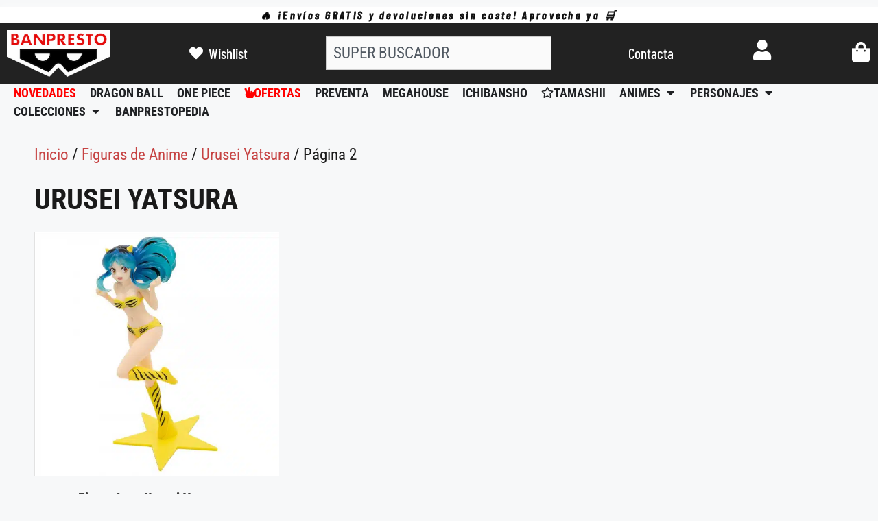

--- FILE ---
content_type: text/html; charset=UTF-8
request_url: https://www.banpresto.es/tienda/licencia/urusei-yatsura/page/2/
body_size: 53853
content:
<!DOCTYPE html>
<html lang="es">
<head><meta charset="UTF-8"><script>if(navigator.userAgent.match(/MSIE|Internet Explorer/i)||navigator.userAgent.match(/Trident\/7\..*?rv:11/i)){var href=document.location.href;if(!href.match(/[?&]nowprocket/)){if(href.indexOf("?")==-1){if(href.indexOf("#")==-1){document.location.href=href+"?nowprocket=1"}else{document.location.href=href.replace("#","?nowprocket=1#")}}else{if(href.indexOf("#")==-1){document.location.href=href+"&nowprocket=1"}else{document.location.href=href.replace("#","&nowprocket=1#")}}}}</script><script>(()=>{class RocketLazyLoadScripts{constructor(){this.v="2.0.4",this.userEvents=["keydown","keyup","mousedown","mouseup","mousemove","mouseover","mouseout","touchmove","touchstart","touchend","touchcancel","wheel","click","dblclick","input"],this.attributeEvents=["onblur","onclick","oncontextmenu","ondblclick","onfocus","onmousedown","onmouseenter","onmouseleave","onmousemove","onmouseout","onmouseover","onmouseup","onmousewheel","onscroll","onsubmit"]}async t(){this.i(),this.o(),/iP(ad|hone)/.test(navigator.userAgent)&&this.h(),this.u(),this.l(this),this.m(),this.k(this),this.p(this),this._(),await Promise.all([this.R(),this.L()]),this.lastBreath=Date.now(),this.S(this),this.P(),this.D(),this.O(),this.M(),await this.C(this.delayedScripts.normal),await this.C(this.delayedScripts.defer),await this.C(this.delayedScripts.async),await this.T(),await this.F(),await this.j(),await this.A(),window.dispatchEvent(new Event("rocket-allScriptsLoaded")),this.everythingLoaded=!0,this.lastTouchEnd&&await new Promise(t=>setTimeout(t,500-Date.now()+this.lastTouchEnd)),this.I(),this.H(),this.U(),this.W()}i(){this.CSPIssue=sessionStorage.getItem("rocketCSPIssue"),document.addEventListener("securitypolicyviolation",t=>{this.CSPIssue||"script-src-elem"!==t.violatedDirective||"data"!==t.blockedURI||(this.CSPIssue=!0,sessionStorage.setItem("rocketCSPIssue",!0))},{isRocket:!0})}o(){window.addEventListener("pageshow",t=>{this.persisted=t.persisted,this.realWindowLoadedFired=!0},{isRocket:!0}),window.addEventListener("pagehide",()=>{this.onFirstUserAction=null},{isRocket:!0})}h(){let t;function e(e){t=e}window.addEventListener("touchstart",e,{isRocket:!0}),window.addEventListener("touchend",function i(o){o.changedTouches[0]&&t.changedTouches[0]&&Math.abs(o.changedTouches[0].pageX-t.changedTouches[0].pageX)<10&&Math.abs(o.changedTouches[0].pageY-t.changedTouches[0].pageY)<10&&o.timeStamp-t.timeStamp<200&&(window.removeEventListener("touchstart",e,{isRocket:!0}),window.removeEventListener("touchend",i,{isRocket:!0}),"INPUT"===o.target.tagName&&"text"===o.target.type||(o.target.dispatchEvent(new TouchEvent("touchend",{target:o.target,bubbles:!0})),o.target.dispatchEvent(new MouseEvent("mouseover",{target:o.target,bubbles:!0})),o.target.dispatchEvent(new PointerEvent("click",{target:o.target,bubbles:!0,cancelable:!0,detail:1,clientX:o.changedTouches[0].clientX,clientY:o.changedTouches[0].clientY})),event.preventDefault()))},{isRocket:!0})}q(t){this.userActionTriggered||("mousemove"!==t.type||this.firstMousemoveIgnored?"keyup"===t.type||"mouseover"===t.type||"mouseout"===t.type||(this.userActionTriggered=!0,this.onFirstUserAction&&this.onFirstUserAction()):this.firstMousemoveIgnored=!0),"click"===t.type&&t.preventDefault(),t.stopPropagation(),t.stopImmediatePropagation(),"touchstart"===this.lastEvent&&"touchend"===t.type&&(this.lastTouchEnd=Date.now()),"click"===t.type&&(this.lastTouchEnd=0),this.lastEvent=t.type,t.composedPath&&t.composedPath()[0].getRootNode()instanceof ShadowRoot&&(t.rocketTarget=t.composedPath()[0]),this.savedUserEvents.push(t)}u(){this.savedUserEvents=[],this.userEventHandler=this.q.bind(this),this.userEvents.forEach(t=>window.addEventListener(t,this.userEventHandler,{passive:!1,isRocket:!0})),document.addEventListener("visibilitychange",this.userEventHandler,{isRocket:!0})}U(){this.userEvents.forEach(t=>window.removeEventListener(t,this.userEventHandler,{passive:!1,isRocket:!0})),document.removeEventListener("visibilitychange",this.userEventHandler,{isRocket:!0}),this.savedUserEvents.forEach(t=>{(t.rocketTarget||t.target).dispatchEvent(new window[t.constructor.name](t.type,t))})}m(){const t="return false",e=Array.from(this.attributeEvents,t=>"data-rocket-"+t),i="["+this.attributeEvents.join("],[")+"]",o="[data-rocket-"+this.attributeEvents.join("],[data-rocket-")+"]",s=(e,i,o)=>{o&&o!==t&&(e.setAttribute("data-rocket-"+i,o),e["rocket"+i]=new Function("event",o),e.setAttribute(i,t))};new MutationObserver(t=>{for(const n of t)"attributes"===n.type&&(n.attributeName.startsWith("data-rocket-")||this.everythingLoaded?n.attributeName.startsWith("data-rocket-")&&this.everythingLoaded&&this.N(n.target,n.attributeName.substring(12)):s(n.target,n.attributeName,n.target.getAttribute(n.attributeName))),"childList"===n.type&&n.addedNodes.forEach(t=>{if(t.nodeType===Node.ELEMENT_NODE)if(this.everythingLoaded)for(const i of[t,...t.querySelectorAll(o)])for(const t of i.getAttributeNames())e.includes(t)&&this.N(i,t.substring(12));else for(const e of[t,...t.querySelectorAll(i)])for(const t of e.getAttributeNames())this.attributeEvents.includes(t)&&s(e,t,e.getAttribute(t))})}).observe(document,{subtree:!0,childList:!0,attributeFilter:[...this.attributeEvents,...e]})}I(){this.attributeEvents.forEach(t=>{document.querySelectorAll("[data-rocket-"+t+"]").forEach(e=>{this.N(e,t)})})}N(t,e){const i=t.getAttribute("data-rocket-"+e);i&&(t.setAttribute(e,i),t.removeAttribute("data-rocket-"+e))}k(t){Object.defineProperty(HTMLElement.prototype,"onclick",{get(){return this.rocketonclick||null},set(e){this.rocketonclick=e,this.setAttribute(t.everythingLoaded?"onclick":"data-rocket-onclick","this.rocketonclick(event)")}})}S(t){function e(e,i){let o=e[i];e[i]=null,Object.defineProperty(e,i,{get:()=>o,set(s){t.everythingLoaded?o=s:e["rocket"+i]=o=s}})}e(document,"onreadystatechange"),e(window,"onload"),e(window,"onpageshow");try{Object.defineProperty(document,"readyState",{get:()=>t.rocketReadyState,set(e){t.rocketReadyState=e},configurable:!0}),document.readyState="loading"}catch(t){console.log("WPRocket DJE readyState conflict, bypassing")}}l(t){this.originalAddEventListener=EventTarget.prototype.addEventListener,this.originalRemoveEventListener=EventTarget.prototype.removeEventListener,this.savedEventListeners=[],EventTarget.prototype.addEventListener=function(e,i,o){o&&o.isRocket||!t.B(e,this)&&!t.userEvents.includes(e)||t.B(e,this)&&!t.userActionTriggered||e.startsWith("rocket-")||t.everythingLoaded?t.originalAddEventListener.call(this,e,i,o):(t.savedEventListeners.push({target:this,remove:!1,type:e,func:i,options:o}),"mouseenter"!==e&&"mouseleave"!==e||t.originalAddEventListener.call(this,e,t.savedUserEvents.push,o))},EventTarget.prototype.removeEventListener=function(e,i,o){o&&o.isRocket||!t.B(e,this)&&!t.userEvents.includes(e)||t.B(e,this)&&!t.userActionTriggered||e.startsWith("rocket-")||t.everythingLoaded?t.originalRemoveEventListener.call(this,e,i,o):t.savedEventListeners.push({target:this,remove:!0,type:e,func:i,options:o})}}J(t,e){this.savedEventListeners=this.savedEventListeners.filter(i=>{let o=i.type,s=i.target||window;return e!==o||t!==s||(this.B(o,s)&&(i.type="rocket-"+o),this.$(i),!1)})}H(){EventTarget.prototype.addEventListener=this.originalAddEventListener,EventTarget.prototype.removeEventListener=this.originalRemoveEventListener,this.savedEventListeners.forEach(t=>this.$(t))}$(t){t.remove?this.originalRemoveEventListener.call(t.target,t.type,t.func,t.options):this.originalAddEventListener.call(t.target,t.type,t.func,t.options)}p(t){let e;function i(e){return t.everythingLoaded?e:e.split(" ").map(t=>"load"===t||t.startsWith("load.")?"rocket-jquery-load":t).join(" ")}function o(o){function s(e){const s=o.fn[e];o.fn[e]=o.fn.init.prototype[e]=function(){return this[0]===window&&t.userActionTriggered&&("string"==typeof arguments[0]||arguments[0]instanceof String?arguments[0]=i(arguments[0]):"object"==typeof arguments[0]&&Object.keys(arguments[0]).forEach(t=>{const e=arguments[0][t];delete arguments[0][t],arguments[0][i(t)]=e})),s.apply(this,arguments),this}}if(o&&o.fn&&!t.allJQueries.includes(o)){const e={DOMContentLoaded:[],"rocket-DOMContentLoaded":[]};for(const t in e)document.addEventListener(t,()=>{e[t].forEach(t=>t())},{isRocket:!0});o.fn.ready=o.fn.init.prototype.ready=function(i){function s(){parseInt(o.fn.jquery)>2?setTimeout(()=>i.bind(document)(o)):i.bind(document)(o)}return"function"==typeof i&&(t.realDomReadyFired?!t.userActionTriggered||t.fauxDomReadyFired?s():e["rocket-DOMContentLoaded"].push(s):e.DOMContentLoaded.push(s)),o([])},s("on"),s("one"),s("off"),t.allJQueries.push(o)}e=o}t.allJQueries=[],o(window.jQuery),Object.defineProperty(window,"jQuery",{get:()=>e,set(t){o(t)}})}P(){const t=new Map;document.write=document.writeln=function(e){const i=document.currentScript,o=document.createRange(),s=i.parentElement;let n=t.get(i);void 0===n&&(n=i.nextSibling,t.set(i,n));const c=document.createDocumentFragment();o.setStart(c,0),c.appendChild(o.createContextualFragment(e)),s.insertBefore(c,n)}}async R(){return new Promise(t=>{this.userActionTriggered?t():this.onFirstUserAction=t})}async L(){return new Promise(t=>{document.addEventListener("DOMContentLoaded",()=>{this.realDomReadyFired=!0,t()},{isRocket:!0})})}async j(){return this.realWindowLoadedFired?Promise.resolve():new Promise(t=>{window.addEventListener("load",t,{isRocket:!0})})}M(){this.pendingScripts=[];this.scriptsMutationObserver=new MutationObserver(t=>{for(const e of t)e.addedNodes.forEach(t=>{"SCRIPT"!==t.tagName||t.noModule||t.isWPRocket||this.pendingScripts.push({script:t,promise:new Promise(e=>{const i=()=>{const i=this.pendingScripts.findIndex(e=>e.script===t);i>=0&&this.pendingScripts.splice(i,1),e()};t.addEventListener("load",i,{isRocket:!0}),t.addEventListener("error",i,{isRocket:!0}),setTimeout(i,1e3)})})})}),this.scriptsMutationObserver.observe(document,{childList:!0,subtree:!0})}async F(){await this.X(),this.pendingScripts.length?(await this.pendingScripts[0].promise,await this.F()):this.scriptsMutationObserver.disconnect()}D(){this.delayedScripts={normal:[],async:[],defer:[]},document.querySelectorAll("script[type$=rocketlazyloadscript]").forEach(t=>{t.hasAttribute("data-rocket-src")?t.hasAttribute("async")&&!1!==t.async?this.delayedScripts.async.push(t):t.hasAttribute("defer")&&!1!==t.defer||"module"===t.getAttribute("data-rocket-type")?this.delayedScripts.defer.push(t):this.delayedScripts.normal.push(t):this.delayedScripts.normal.push(t)})}async _(){await this.L();let t=[];document.querySelectorAll("script[type$=rocketlazyloadscript][data-rocket-src]").forEach(e=>{let i=e.getAttribute("data-rocket-src");if(i&&!i.startsWith("data:")){i.startsWith("//")&&(i=location.protocol+i);try{const o=new URL(i).origin;o!==location.origin&&t.push({src:o,crossOrigin:e.crossOrigin||"module"===e.getAttribute("data-rocket-type")})}catch(t){}}}),t=[...new Map(t.map(t=>[JSON.stringify(t),t])).values()],this.Y(t,"preconnect")}async G(t){if(await this.K(),!0!==t.noModule||!("noModule"in HTMLScriptElement.prototype))return new Promise(e=>{let i;function o(){(i||t).setAttribute("data-rocket-status","executed"),e()}try{if(navigator.userAgent.includes("Firefox/")||""===navigator.vendor||this.CSPIssue)i=document.createElement("script"),[...t.attributes].forEach(t=>{let e=t.nodeName;"type"!==e&&("data-rocket-type"===e&&(e="type"),"data-rocket-src"===e&&(e="src"),i.setAttribute(e,t.nodeValue))}),t.text&&(i.text=t.text),t.nonce&&(i.nonce=t.nonce),i.hasAttribute("src")?(i.addEventListener("load",o,{isRocket:!0}),i.addEventListener("error",()=>{i.setAttribute("data-rocket-status","failed-network"),e()},{isRocket:!0}),setTimeout(()=>{i.isConnected||e()},1)):(i.text=t.text,o()),i.isWPRocket=!0,t.parentNode.replaceChild(i,t);else{const i=t.getAttribute("data-rocket-type"),s=t.getAttribute("data-rocket-src");i?(t.type=i,t.removeAttribute("data-rocket-type")):t.removeAttribute("type"),t.addEventListener("load",o,{isRocket:!0}),t.addEventListener("error",i=>{this.CSPIssue&&i.target.src.startsWith("data:")?(console.log("WPRocket: CSP fallback activated"),t.removeAttribute("src"),this.G(t).then(e)):(t.setAttribute("data-rocket-status","failed-network"),e())},{isRocket:!0}),s?(t.fetchPriority="high",t.removeAttribute("data-rocket-src"),t.src=s):t.src="data:text/javascript;base64,"+window.btoa(unescape(encodeURIComponent(t.text)))}}catch(i){t.setAttribute("data-rocket-status","failed-transform"),e()}});t.setAttribute("data-rocket-status","skipped")}async C(t){const e=t.shift();return e?(e.isConnected&&await this.G(e),this.C(t)):Promise.resolve()}O(){this.Y([...this.delayedScripts.normal,...this.delayedScripts.defer,...this.delayedScripts.async],"preload")}Y(t,e){this.trash=this.trash||[];let i=!0;var o=document.createDocumentFragment();t.forEach(t=>{const s=t.getAttribute&&t.getAttribute("data-rocket-src")||t.src;if(s&&!s.startsWith("data:")){const n=document.createElement("link");n.href=s,n.rel=e,"preconnect"!==e&&(n.as="script",n.fetchPriority=i?"high":"low"),t.getAttribute&&"module"===t.getAttribute("data-rocket-type")&&(n.crossOrigin=!0),t.crossOrigin&&(n.crossOrigin=t.crossOrigin),t.integrity&&(n.integrity=t.integrity),t.nonce&&(n.nonce=t.nonce),o.appendChild(n),this.trash.push(n),i=!1}}),document.head.appendChild(o)}W(){this.trash.forEach(t=>t.remove())}async T(){try{document.readyState="interactive"}catch(t){}this.fauxDomReadyFired=!0;try{await this.K(),this.J(document,"readystatechange"),document.dispatchEvent(new Event("rocket-readystatechange")),await this.K(),document.rocketonreadystatechange&&document.rocketonreadystatechange(),await this.K(),this.J(document,"DOMContentLoaded"),document.dispatchEvent(new Event("rocket-DOMContentLoaded")),await this.K(),this.J(window,"DOMContentLoaded"),window.dispatchEvent(new Event("rocket-DOMContentLoaded"))}catch(t){console.error(t)}}async A(){try{document.readyState="complete"}catch(t){}try{await this.K(),this.J(document,"readystatechange"),document.dispatchEvent(new Event("rocket-readystatechange")),await this.K(),document.rocketonreadystatechange&&document.rocketonreadystatechange(),await this.K(),this.J(window,"load"),window.dispatchEvent(new Event("rocket-load")),await this.K(),window.rocketonload&&window.rocketonload(),await this.K(),this.allJQueries.forEach(t=>t(window).trigger("rocket-jquery-load")),await this.K(),this.J(window,"pageshow");const t=new Event("rocket-pageshow");t.persisted=this.persisted,window.dispatchEvent(t),await this.K(),window.rocketonpageshow&&window.rocketonpageshow({persisted:this.persisted})}catch(t){console.error(t)}}async K(){Date.now()-this.lastBreath>45&&(await this.X(),this.lastBreath=Date.now())}async X(){return document.hidden?new Promise(t=>setTimeout(t)):new Promise(t=>requestAnimationFrame(t))}B(t,e){return e===document&&"readystatechange"===t||(e===document&&"DOMContentLoaded"===t||(e===window&&"DOMContentLoaded"===t||(e===window&&"load"===t||e===window&&"pageshow"===t)))}static run(){(new RocketLazyLoadScripts).t()}}RocketLazyLoadScripts.run()})();</script>
	
	        <link rel="preconnect" href="//fonts.gstatic.com">
        <meta name='robots' content='noindex, follow' />
<link id='motive-layer-js' rel='modulepreload' href='https://assets.motive.co/motive-x/v2/app.js' as='script' crossorigin='anonymous'><link id='motive-config-url' rel='prefetch' href='https://www.banpresto.es/wp-json/motive/front-config' as='fetch'>
<!-- Google Tag Manager for WordPress by gtm4wp.com -->
<script data-cfasync="false" data-pagespeed-no-defer>
	var gtm4wp_datalayer_name = "dataLayer";
	var dataLayer = dataLayer || [];
	const gtm4wp_use_sku_instead = 0;
	const gtm4wp_currency = 'EUR';
	const gtm4wp_product_per_impression = 15;
	const gtm4wp_clear_ecommerce = false;
	const gtm4wp_datalayer_max_timeout = 2000;
</script>
<!-- End Google Tag Manager for WordPress by gtm4wp.com --><meta name="viewport" content="width=device-width, initial-scale=1">
	<!-- This site is optimized with the Yoast SEO plugin v26.1.1 - https://yoast.com/wordpress/plugins/seo/ -->
	<title>Urusei Yatsura archivos - Página 2 de 2 - Banpresto</title>
<link data-rocket-preload as="style" data-wpr-hosted-gf-parameters="family=Roboto%20Condensed%3A300%2C300italic%2Cregular%2Citalic%2C700%2C700italic%7CMontserrat%3A100%2C100italic%2C200%2C200italic%2C300italic%2Cregular%2Citalic%2C500%2C500italic%2C600%2C700%2C700italic%2C800italic%2C900%2C900italic%7CRoboto%20Mono%3A100italic%2C300%2C300italic%2Cregular%2Citalic%2C500%2C500italic%2C700%2C700italic%7CCabin%20Condensed%3Aregular%2C500%2C600%2C700%7CLato&display=swap" href="https://www.banpresto.es/wp-content/cache/fonts/1/google-fonts/css/0/6/6/056db2729d2e962a7189b5c797eb9.css" rel="preload">
<link data-wpr-hosted-gf-parameters="family=Roboto%20Condensed%3A300%2C300italic%2Cregular%2Citalic%2C700%2C700italic%7CMontserrat%3A100%2C100italic%2C200%2C200italic%2C300italic%2Cregular%2Citalic%2C500%2C500italic%2C600%2C700%2C700italic%2C800italic%2C900%2C900italic%7CRoboto%20Mono%3A100italic%2C300%2C300italic%2Cregular%2Citalic%2C500%2C500italic%2C700%2C700italic%7CCabin%20Condensed%3Aregular%2C500%2C600%2C700%7CLato&display=swap" href="https://www.banpresto.es/wp-content/cache/fonts/1/google-fonts/css/0/6/6/056db2729d2e962a7189b5c797eb9.css" media="print" onload="this.media=&#039;all&#039;" rel="stylesheet">
<noscript data-wpr-hosted-gf-parameters=""><link rel="stylesheet" href="https://fonts.googleapis.com/css?family=Roboto%20Condensed%3A300%2C300italic%2Cregular%2Citalic%2C700%2C700italic%7CMontserrat%3A100%2C100italic%2C200%2C200italic%2C300italic%2Cregular%2Citalic%2C500%2C500italic%2C600%2C700%2C700italic%2C800italic%2C900%2C900italic%7CRoboto%20Mono%3A100italic%2C300%2C300italic%2Cregular%2Citalic%2C500%2C500italic%2C700%2C700italic%7CCabin%20Condensed%3Aregular%2C500%2C600%2C700%7CLato&#038;display=swap"></noscript>
	<meta property="og:locale" content="es_ES" />
	<meta property="og:type" content="article" />
	<meta property="og:title" content="Urusei Yatsura archivos - Página 2 de 2 - Banpresto" />
	<meta property="og:url" content="https://www.banpresto.es/tienda/licencia/urusei-yatsura/" />
	<meta property="og:site_name" content="Banpresto" />
	<meta name="twitter:card" content="summary_large_image" />
	<script type="application/ld+json" class="yoast-schema-graph">{"@context":"https://schema.org","@graph":[{"@type":"CollectionPage","@id":"https://www.banpresto.es/tienda/licencia/urusei-yatsura/","url":"https://www.banpresto.es/tienda/licencia/urusei-yatsura/page/2/","name":"Urusei Yatsura archivos - Página 2 de 2 - Banpresto","isPartOf":{"@id":"https://www.banpresto.es/#website"},"primaryImageOfPage":{"@id":"https://www.banpresto.es/tienda/licencia/urusei-yatsura/page/2/#primaryimage"},"image":{"@id":"https://www.banpresto.es/tienda/licencia/urusei-yatsura/page/2/#primaryimage"},"thumbnailUrl":"https://www.banpresto.es/wp-content/uploads/2025/07/bp29171_frente.jpg","breadcrumb":{"@id":"https://www.banpresto.es/tienda/licencia/urusei-yatsura/page/2/#breadcrumb"},"inLanguage":"es"},{"@type":"ImageObject","inLanguage":"es","@id":"https://www.banpresto.es/tienda/licencia/urusei-yatsura/page/2/#primaryimage","url":"https://www.banpresto.es/wp-content/uploads/2025/07/bp29171_frente.jpg","contentUrl":"https://www.banpresto.es/wp-content/uploads/2025/07/bp29171_frente.jpg","width":600,"height":600},{"@type":"BreadcrumbList","@id":"https://www.banpresto.es/tienda/licencia/urusei-yatsura/page/2/#breadcrumb","itemListElement":[{"@type":"ListItem","position":1,"name":"Inicio","item":"https://www.banpresto.es/"},{"@type":"ListItem","position":2,"name":"Tienda","item":"https://www.banpresto.es/tienda/"},{"@type":"ListItem","position":3,"name":"Figuras de Anime","item":"https://www.banpresto.es/tienda/licencia/"},{"@type":"ListItem","position":4,"name":"Urusei Yatsura"}]},{"@type":"WebSite","@id":"https://www.banpresto.es/#website","url":"https://www.banpresto.es/","name":"Banpresto","description":"Las mejores figuras de anime","publisher":{"@id":"https://www.banpresto.es/#organization"},"potentialAction":[{"@type":"SearchAction","target":{"@type":"EntryPoint","urlTemplate":"https://www.banpresto.es/?s={search_term_string}"},"query-input":{"@type":"PropertyValueSpecification","valueRequired":true,"valueName":"search_term_string"}}],"inLanguage":"es"},{"@type":"Organization","@id":"https://www.banpresto.es/#organization","name":"Banpresto","url":"https://www.banpresto.es/","logo":{"@type":"ImageObject","inLanguage":"es","@id":"https://www.banpresto.es/#/schema/logo/image/","url":"","contentUrl":"","caption":"Banpresto"},"image":{"@id":"https://www.banpresto.es/#/schema/logo/image/"}}]}</script>
	<!-- / Yoast SEO plugin. -->


<link href='https://fonts.gstatic.com' crossorigin rel='preconnect' />
<link href='https://fonts.googleapis.com' crossorigin rel='preconnect' />
<link rel="alternate" type="application/rss+xml" title="Banpresto &raquo; Feed" href="https://www.banpresto.es/feed/" />
<link rel="alternate" type="application/rss+xml" title="Banpresto &raquo; Urusei Yatsura Categoría Feed" href="https://www.banpresto.es/tienda/licencia/urusei-yatsura/feed/" />
<style id='wp-img-auto-sizes-contain-inline-css'>
img:is([sizes=auto i],[sizes^="auto," i]){contain-intrinsic-size:3000px 1500px}
/*# sourceURL=wp-img-auto-sizes-contain-inline-css */
</style>
<link data-minify="1" rel='stylesheet' id='woofs-blocks-css' href='https://www.banpresto.es/wp-content/cache/min/1/wp-content/plugins/wpc-force-sells/assets/css/blocks.css?ver=1768653465' media='all' />

<link data-minify="1" rel='stylesheet' id='fluentform-elementor-widget-css' href='https://www.banpresto.es/wp-content/cache/min/1/wp-content/plugins/fluentform/assets/css/fluent-forms-elementor-widget.css?ver=1768653465' media='all' />
<link data-minify="1" rel='stylesheet' id='hfe-widgets-style-css' href='https://www.banpresto.es/wp-content/cache/min/1/wp-content/plugins/header-footer-elementor/inc/widgets-css/frontend.css?ver=1768653465' media='all' />
<link data-minify="1" rel='stylesheet' id='hfe-woo-product-grid-css' href='https://www.banpresto.es/wp-content/cache/min/1/wp-content/plugins/header-footer-elementor/inc/widgets-css/woo-products.css?ver=1768653465' media='all' />
<link rel='stylesheet' id='wp-block-library-css' href='https://www.banpresto.es/wp-includes/css/dist/block-library/style.min.css?ver=6.9' media='all' />
<style id='classic-theme-styles-inline-css'>
/*! This file is auto-generated */
.wp-block-button__link{color:#fff;background-color:#32373c;border-radius:9999px;box-shadow:none;text-decoration:none;padding:calc(.667em + 2px) calc(1.333em + 2px);font-size:1.125em}.wp-block-file__button{background:#32373c;color:#fff;text-decoration:none}
/*# sourceURL=/wp-includes/css/classic-themes.min.css */
</style>
<link data-minify="1" rel='stylesheet' id='wc-blocks-style-css' href='https://www.banpresto.es/wp-content/cache/min/1/wp-content/plugins/woocommerce/assets/client/blocks/wc-blocks.css?ver=1768653465' media='all' />
<link data-minify="1" rel='stylesheet' id='yith-wcan-shortcodes-css' href='https://www.banpresto.es/wp-content/cache/background-css/1/www.banpresto.es/wp-content/cache/min/1/wp-content/plugins/yith-woocommerce-ajax-navigation/assets/css/shortcodes.css?ver=1768653465&wpr_t=1768753728' media='all' />
<style id='yith-wcan-shortcodes-inline-css'>
:root{
	--yith-wcan-filters_colors_titles: #333333;
	--yith-wcan-filters_colors_background: rgb(248,248,248);
	--yith-wcan-filters_colors_accent: rgb(172,16,16);
	--yith-wcan-filters_colors_accent_r: 172;
	--yith-wcan-filters_colors_accent_g: 16;
	--yith-wcan-filters_colors_accent_b: 16;
	--yith-wcan-color_swatches_border_radius: 5px;
	--yith-wcan-color_swatches_size: 30px;
	--yith-wcan-labels_style_background: rgb(248,248,248);
	--yith-wcan-labels_style_background_hover: rgb(171,16,16);
	--yith-wcan-labels_style_background_active: rgb(171,16,16);
	--yith-wcan-labels_style_text: #434343;
	--yith-wcan-labels_style_text_hover: rgb(248,248,248);
	--yith-wcan-labels_style_text_active: rgb(248,248,248);
	--yith-wcan-anchors_style_text: #434343;
	--yith-wcan-anchors_style_text_hover: rgb(164,4,4);
	--yith-wcan-anchors_style_text_active: rgb(184,9,9);
}
/*# sourceURL=yith-wcan-shortcodes-inline-css */
</style>
<link data-minify="1" rel='stylesheet' id='ywpc-frontend-css' href='https://www.banpresto.es/wp-content/cache/min/1/wp-content/plugins/yith-woocommerce-product-sales-countdown-premium/assets/css/ywpc-style-1.css?ver=1768653465' media='all' />
<link data-minify="1" rel='stylesheet' id='wc-gift-cards-blocks-integration-css' href='https://www.banpresto.es/wp-content/cache/min/1/wp-content/plugins/woocommerce-gift-cards/assets/dist/frontend/blocks.css?ver=1768653465' media='all' />
<style id='global-styles-inline-css'>
:root{--wp--preset--aspect-ratio--square: 1;--wp--preset--aspect-ratio--4-3: 4/3;--wp--preset--aspect-ratio--3-4: 3/4;--wp--preset--aspect-ratio--3-2: 3/2;--wp--preset--aspect-ratio--2-3: 2/3;--wp--preset--aspect-ratio--16-9: 16/9;--wp--preset--aspect-ratio--9-16: 9/16;--wp--preset--color--black: #000000;--wp--preset--color--cyan-bluish-gray: #abb8c3;--wp--preset--color--white: #ffffff;--wp--preset--color--pale-pink: #f78da7;--wp--preset--color--vivid-red: #cf2e2e;--wp--preset--color--luminous-vivid-orange: #ff6900;--wp--preset--color--luminous-vivid-amber: #fcb900;--wp--preset--color--light-green-cyan: #7bdcb5;--wp--preset--color--vivid-green-cyan: #00d084;--wp--preset--color--pale-cyan-blue: #8ed1fc;--wp--preset--color--vivid-cyan-blue: #0693e3;--wp--preset--color--vivid-purple: #9b51e0;--wp--preset--color--contrast: var(--contrast);--wp--preset--color--contrast-2: var(--contrast-2);--wp--preset--color--contrast-3: var(--contrast-3);--wp--preset--color--base: var(--base);--wp--preset--color--base-2: var(--base-2);--wp--preset--color--base-3: var(--base-3);--wp--preset--color--accent: var(--accent);--wp--preset--gradient--vivid-cyan-blue-to-vivid-purple: linear-gradient(135deg,rgb(6,147,227) 0%,rgb(155,81,224) 100%);--wp--preset--gradient--light-green-cyan-to-vivid-green-cyan: linear-gradient(135deg,rgb(122,220,180) 0%,rgb(0,208,130) 100%);--wp--preset--gradient--luminous-vivid-amber-to-luminous-vivid-orange: linear-gradient(135deg,rgb(252,185,0) 0%,rgb(255,105,0) 100%);--wp--preset--gradient--luminous-vivid-orange-to-vivid-red: linear-gradient(135deg,rgb(255,105,0) 0%,rgb(207,46,46) 100%);--wp--preset--gradient--very-light-gray-to-cyan-bluish-gray: linear-gradient(135deg,rgb(238,238,238) 0%,rgb(169,184,195) 100%);--wp--preset--gradient--cool-to-warm-spectrum: linear-gradient(135deg,rgb(74,234,220) 0%,rgb(151,120,209) 20%,rgb(207,42,186) 40%,rgb(238,44,130) 60%,rgb(251,105,98) 80%,rgb(254,248,76) 100%);--wp--preset--gradient--blush-light-purple: linear-gradient(135deg,rgb(255,206,236) 0%,rgb(152,150,240) 100%);--wp--preset--gradient--blush-bordeaux: linear-gradient(135deg,rgb(254,205,165) 0%,rgb(254,45,45) 50%,rgb(107,0,62) 100%);--wp--preset--gradient--luminous-dusk: linear-gradient(135deg,rgb(255,203,112) 0%,rgb(199,81,192) 50%,rgb(65,88,208) 100%);--wp--preset--gradient--pale-ocean: linear-gradient(135deg,rgb(255,245,203) 0%,rgb(182,227,212) 50%,rgb(51,167,181) 100%);--wp--preset--gradient--electric-grass: linear-gradient(135deg,rgb(202,248,128) 0%,rgb(113,206,126) 100%);--wp--preset--gradient--midnight: linear-gradient(135deg,rgb(2,3,129) 0%,rgb(40,116,252) 100%);--wp--preset--font-size--small: 13px;--wp--preset--font-size--medium: 20px;--wp--preset--font-size--large: 36px;--wp--preset--font-size--x-large: 42px;--wp--preset--spacing--20: 0.44rem;--wp--preset--spacing--30: 0.67rem;--wp--preset--spacing--40: 1rem;--wp--preset--spacing--50: 1.5rem;--wp--preset--spacing--60: 2.25rem;--wp--preset--spacing--70: 3.38rem;--wp--preset--spacing--80: 5.06rem;--wp--preset--shadow--natural: 6px 6px 9px rgba(0, 0, 0, 0.2);--wp--preset--shadow--deep: 12px 12px 50px rgba(0, 0, 0, 0.4);--wp--preset--shadow--sharp: 6px 6px 0px rgba(0, 0, 0, 0.2);--wp--preset--shadow--outlined: 6px 6px 0px -3px rgb(255, 255, 255), 6px 6px rgb(0, 0, 0);--wp--preset--shadow--crisp: 6px 6px 0px rgb(0, 0, 0);}:where(.is-layout-flex){gap: 0.5em;}:where(.is-layout-grid){gap: 0.5em;}body .is-layout-flex{display: flex;}.is-layout-flex{flex-wrap: wrap;align-items: center;}.is-layout-flex > :is(*, div){margin: 0;}body .is-layout-grid{display: grid;}.is-layout-grid > :is(*, div){margin: 0;}:where(.wp-block-columns.is-layout-flex){gap: 2em;}:where(.wp-block-columns.is-layout-grid){gap: 2em;}:where(.wp-block-post-template.is-layout-flex){gap: 1.25em;}:where(.wp-block-post-template.is-layout-grid){gap: 1.25em;}.has-black-color{color: var(--wp--preset--color--black) !important;}.has-cyan-bluish-gray-color{color: var(--wp--preset--color--cyan-bluish-gray) !important;}.has-white-color{color: var(--wp--preset--color--white) !important;}.has-pale-pink-color{color: var(--wp--preset--color--pale-pink) !important;}.has-vivid-red-color{color: var(--wp--preset--color--vivid-red) !important;}.has-luminous-vivid-orange-color{color: var(--wp--preset--color--luminous-vivid-orange) !important;}.has-luminous-vivid-amber-color{color: var(--wp--preset--color--luminous-vivid-amber) !important;}.has-light-green-cyan-color{color: var(--wp--preset--color--light-green-cyan) !important;}.has-vivid-green-cyan-color{color: var(--wp--preset--color--vivid-green-cyan) !important;}.has-pale-cyan-blue-color{color: var(--wp--preset--color--pale-cyan-blue) !important;}.has-vivid-cyan-blue-color{color: var(--wp--preset--color--vivid-cyan-blue) !important;}.has-vivid-purple-color{color: var(--wp--preset--color--vivid-purple) !important;}.has-black-background-color{background-color: var(--wp--preset--color--black) !important;}.has-cyan-bluish-gray-background-color{background-color: var(--wp--preset--color--cyan-bluish-gray) !important;}.has-white-background-color{background-color: var(--wp--preset--color--white) !important;}.has-pale-pink-background-color{background-color: var(--wp--preset--color--pale-pink) !important;}.has-vivid-red-background-color{background-color: var(--wp--preset--color--vivid-red) !important;}.has-luminous-vivid-orange-background-color{background-color: var(--wp--preset--color--luminous-vivid-orange) !important;}.has-luminous-vivid-amber-background-color{background-color: var(--wp--preset--color--luminous-vivid-amber) !important;}.has-light-green-cyan-background-color{background-color: var(--wp--preset--color--light-green-cyan) !important;}.has-vivid-green-cyan-background-color{background-color: var(--wp--preset--color--vivid-green-cyan) !important;}.has-pale-cyan-blue-background-color{background-color: var(--wp--preset--color--pale-cyan-blue) !important;}.has-vivid-cyan-blue-background-color{background-color: var(--wp--preset--color--vivid-cyan-blue) !important;}.has-vivid-purple-background-color{background-color: var(--wp--preset--color--vivid-purple) !important;}.has-black-border-color{border-color: var(--wp--preset--color--black) !important;}.has-cyan-bluish-gray-border-color{border-color: var(--wp--preset--color--cyan-bluish-gray) !important;}.has-white-border-color{border-color: var(--wp--preset--color--white) !important;}.has-pale-pink-border-color{border-color: var(--wp--preset--color--pale-pink) !important;}.has-vivid-red-border-color{border-color: var(--wp--preset--color--vivid-red) !important;}.has-luminous-vivid-orange-border-color{border-color: var(--wp--preset--color--luminous-vivid-orange) !important;}.has-luminous-vivid-amber-border-color{border-color: var(--wp--preset--color--luminous-vivid-amber) !important;}.has-light-green-cyan-border-color{border-color: var(--wp--preset--color--light-green-cyan) !important;}.has-vivid-green-cyan-border-color{border-color: var(--wp--preset--color--vivid-green-cyan) !important;}.has-pale-cyan-blue-border-color{border-color: var(--wp--preset--color--pale-cyan-blue) !important;}.has-vivid-cyan-blue-border-color{border-color: var(--wp--preset--color--vivid-cyan-blue) !important;}.has-vivid-purple-border-color{border-color: var(--wp--preset--color--vivid-purple) !important;}.has-vivid-cyan-blue-to-vivid-purple-gradient-background{background: var(--wp--preset--gradient--vivid-cyan-blue-to-vivid-purple) !important;}.has-light-green-cyan-to-vivid-green-cyan-gradient-background{background: var(--wp--preset--gradient--light-green-cyan-to-vivid-green-cyan) !important;}.has-luminous-vivid-amber-to-luminous-vivid-orange-gradient-background{background: var(--wp--preset--gradient--luminous-vivid-amber-to-luminous-vivid-orange) !important;}.has-luminous-vivid-orange-to-vivid-red-gradient-background{background: var(--wp--preset--gradient--luminous-vivid-orange-to-vivid-red) !important;}.has-very-light-gray-to-cyan-bluish-gray-gradient-background{background: var(--wp--preset--gradient--very-light-gray-to-cyan-bluish-gray) !important;}.has-cool-to-warm-spectrum-gradient-background{background: var(--wp--preset--gradient--cool-to-warm-spectrum) !important;}.has-blush-light-purple-gradient-background{background: var(--wp--preset--gradient--blush-light-purple) !important;}.has-blush-bordeaux-gradient-background{background: var(--wp--preset--gradient--blush-bordeaux) !important;}.has-luminous-dusk-gradient-background{background: var(--wp--preset--gradient--luminous-dusk) !important;}.has-pale-ocean-gradient-background{background: var(--wp--preset--gradient--pale-ocean) !important;}.has-electric-grass-gradient-background{background: var(--wp--preset--gradient--electric-grass) !important;}.has-midnight-gradient-background{background: var(--wp--preset--gradient--midnight) !important;}.has-small-font-size{font-size: var(--wp--preset--font-size--small) !important;}.has-medium-font-size{font-size: var(--wp--preset--font-size--medium) !important;}.has-large-font-size{font-size: var(--wp--preset--font-size--large) !important;}.has-x-large-font-size{font-size: var(--wp--preset--font-size--x-large) !important;}
:where(.wp-block-post-template.is-layout-flex){gap: 1.25em;}:where(.wp-block-post-template.is-layout-grid){gap: 1.25em;}
:where(.wp-block-term-template.is-layout-flex){gap: 1.25em;}:where(.wp-block-term-template.is-layout-grid){gap: 1.25em;}
:where(.wp-block-columns.is-layout-flex){gap: 2em;}:where(.wp-block-columns.is-layout-grid){gap: 2em;}
:root :where(.wp-block-pullquote){font-size: 1.5em;line-height: 1.6;}
/*# sourceURL=global-styles-inline-css */
</style>
<style id='dominant-color-styles-inline-css'>
img[data-dominant-color]:not(.has-transparency) { background-color: var(--dominant-color); }
/*# sourceURL=dominant-color-styles-inline-css */
</style>
<link data-minify="1" rel='stylesheet' id='slick-css' href='https://www.banpresto.es/wp-content/cache/min/1/wp-content/plugins/flash-sale/view/frontend/web/css/slick/slick.css?ver=1768653465' media='all' />
<link data-minify="1" rel='stylesheet' id='slick-theme-css' href='https://www.banpresto.es/wp-content/cache/background-css/1/www.banpresto.es/wp-content/cache/min/1/wp-content/plugins/flash-sale/view/frontend/web/css/slick/slick-theme.css?ver=1768653465&wpr_t=1768753728' media='all' />
<link rel='stylesheet' id='flipdown-min-css' href='https://www.banpresto.es/wp-content/plugins/flash-sale/view/frontend/web/css/flipdown.min.css?ver=1768750127' media='all' />
<link data-minify="1" rel='stylesheet' id='fancy-timer-css' href='https://www.banpresto.es/wp-content/cache/min/1/wp-content/plugins/flash-sale/view/frontend/web/css/fancy-timer.css?ver=1768653465' media='all' />
<link data-minify="1" rel='stylesheet' id='slider-item-css' href='https://www.banpresto.es/wp-content/cache/min/1/wp-content/plugins/flash-sale/view/frontend/web/css/slider-item.css?ver=1768653465' media='all' />
<link data-minify="1" rel='stylesheet' id='probance-newsletter-style-css' href='https://www.banpresto.es/wp-content/cache/min/1/wp-content/plugins/probance-optin/assets/newsletter-form-css.css?ver=1768653465' media='all' />
<style id='probance-newsletter-style-inline-css'>
.p-nlform-maintitle {}
    .p-nlform-subtitle {}
    input.p-nlform-fname-input{}
    input.p-nlform-fname-input:hover{}
    input.p-nlform-fname-input:focus{}
    label.p-nlform-fname-label{}
    input.p-nlform-birthday-input{}
    input.p-nlform-birthday-input:hover{}
    input.p-nlform-birthday-input:focus{}
    label.p-nlform-birthday-label{}
    input.p-nlform-gender-input{}
    input.p-nlform-gender-input:hover{}
    input.p-nlform-gender-input:focus{}
    label.p-nlform-gender-label{}
    input.p-nlform-language-input{}
    input.p-nlform-language-input:hover{}
    input.p-nlform-language-input:focus{}
    label.p-nlform-language-label{}
    input.p-nlform-lname-input{}
    input.p-nlform-lname-input:hover{}
    input.p-nlform-lname-input:focus{}
    label.p-nlform-lname-label{}
    input.p-nlform-email-input{}
    input.p-nlform-email-input:hover{}
    input.p-nlform-email-input:focus{}
    label.p-nlform-email-label{}
    input.p-nlform-btn-input{}
    input.p-nlform-btn-input:hover{}
    input.p-nlform-btn-input:focus{}
    span.probance_msg_wrong_fname{color:red; font-size: 12px;}
    span.probance_msg_wrong_lname{color:red; font-size: 12px;}
    span.probance_msg_wrong_gender{color:red; font-size: 12px;}
    span.probance_msg_wrong_language{color:red; font-size: 12px;}
    span.probance_msg_wrong_birthday{color:red; font-size: 12px;}
    span.probance_msg_wrong_email, span.probance_msg_empty_email{color:red; font-size: 12px;}
    p.probance_message_submit{}
/*# sourceURL=probance-newsletter-style-inline-css */
</style>
<link data-minify="1" rel='stylesheet' id='probance-popup-style-css' href='https://www.banpresto.es/wp-content/cache/min/1/wp-content/plugins/probance-popup/assets/probance_popup.css?ver=1768653465' media='all' />
<link data-minify="1" rel='stylesheet' id='probance-popup-client-custom-style-css' href='https://www.banpresto.es/wp-content/cache/min/1/wp-content/plugins/probance-popup/assets/popup_client_custom_style.css?ver=1768653465' media='all' />

<link data-minify="1" rel='stylesheet' id='wcqrc-product-css' href='https://www.banpresto.es/wp-content/cache/min/1/wp-content/plugins/qr-code-woocommerce/assets/css/wooqr-code.css?ver=1768653465' media='all' />
<link data-minify="1" rel='stylesheet' id='tp-product-image-flipper-for-woocommerce-css' href='https://www.banpresto.es/wp-content/cache/min/1/wp-content/plugins/tp-product-image-flipper-for-woocommerce/css/tp-product-image-flipper-for-woocommerce.css?ver=1768653465' media='all' />
<link data-minify="1" rel='stylesheet' id='wfg-styles-css' href='https://www.banpresto.es/wp-content/cache/min/1/wp-content/plugins/woocommerce-multiple-free-gift/css/wfg-styles.css?ver=1768653465' media='all' />
<link data-minify="1" rel='stylesheet' id='woocommerce-layout-css' href='https://www.banpresto.es/wp-content/cache/min/1/wp-content/plugins/woocommerce/assets/css/woocommerce-layout.css?ver=1768653465' media='all' />
<link data-minify="1" rel='stylesheet' id='woocommerce-smallscreen-css' href='https://www.banpresto.es/wp-content/cache/min/1/wp-content/plugins/woocommerce/assets/css/woocommerce-smallscreen.css?ver=1768653465' media='only screen and (max-width: 768px)' />
<link data-minify="1" rel='stylesheet' id='woocommerce-general-css' href='https://www.banpresto.es/wp-content/cache/background-css/1/www.banpresto.es/wp-content/cache/min/1/wp-content/plugins/woocommerce/assets/css/woocommerce.css?ver=1768653465&wpr_t=1768753728' media='all' />
<style id='woocommerce-inline-inline-css'>
.woocommerce form .form-row .required { visibility: visible; }
/*# sourceURL=woocommerce-inline-inline-css */
</style>
<link rel='stylesheet' id='cmplz-general-css' href='https://www.banpresto.es/wp-content/plugins/complianz-gdpr/assets/css/cookieblocker.min.css?ver=1765903371' media='all' />
<link data-minify="1" rel='stylesheet' id='wc-gc-css-css' href='https://www.banpresto.es/wp-content/cache/min/1/wp-content/plugins/woocommerce-gift-cards/assets/css/frontend/woocommerce.css?ver=1768653465' media='all' />
<link data-minify="1" rel='stylesheet' id='wc-prl-css-css' href='https://www.banpresto.es/wp-content/cache/min/1/wp-content/plugins/woocommerce-product-recommendations/assets/css/frontend/woocommerce.css?ver=1768653465' media='all' />
<link data-minify="1" rel='stylesheet' id='hfe-style-css' href='https://www.banpresto.es/wp-content/cache/min/1/wp-content/plugins/header-footer-elementor/assets/css/header-footer-elementor.css?ver=1768653465' media='all' />
<link data-minify="1" rel='stylesheet' id='elementor-icons-css' href='https://www.banpresto.es/wp-content/cache/min/1/wp-content/plugins/elementor/assets/lib/eicons/css/elementor-icons.min.css?ver=1768653465' media='all' />
<link rel='stylesheet' id='elementor-frontend-css' href='https://www.banpresto.es/wp-content/plugins/elementor/assets/css/frontend.min.css?ver=3.34.1' media='all' />
<link rel='stylesheet' id='elementor-post-14473-css' href='https://www.banpresto.es/wp-content/uploads/elementor/css/post-14473.css?ver=1768653461' media='all' />
<link data-minify="1" rel='stylesheet' id='metorik-css-css' href='https://www.banpresto.es/wp-content/cache/min/1/wp-content/plugins/metorik-helper/assets/css/metorik.css?ver=1768653465' media='all' />
<link data-minify="1" rel='stylesheet' id='woofs-frontend-css' href='https://www.banpresto.es/wp-content/cache/min/1/wp-content/plugins/wpc-force-sells/assets/css/frontend.css?ver=1768653465' media='all' />
<link data-minify="1" rel='stylesheet' id='yith-gfonts-open-sans-css' href='https://www.banpresto.es/wp-content/cache/min/1/wp-content/plugins/yith-woocommerce-product-sales-countdown-premium/assets/fonts/open-sans/style.css?ver=1768653465' media='all' />
<link rel='preload' as='font' type='font/woff2' crossorigin='anonymous' id='tinvwl-webfont-font-css' href='https://www.banpresto.es/wp-content/plugins/ti-woocommerce-wishlist/assets/fonts/tinvwl-webfont.woff2?ver=xu2uyi' media='all' />
<link data-minify="1" rel='stylesheet' id='tinvwl-webfont-css' href='https://www.banpresto.es/wp-content/cache/min/1/wp-content/plugins/ti-woocommerce-wishlist/assets/css/webfont.min.css?ver=1768653465' media='all' />
<link rel='stylesheet' id='tinvwl-css' href='https://www.banpresto.es/wp-content/plugins/ti-woocommerce-wishlist/assets/css/public.min.css?ver=2.11.1' media='all' />
<link rel='stylesheet' id='generate-widget-areas-css' href='https://www.banpresto.es/wp-content/themes/generatepress/assets/css/components/widget-areas.min.css?ver=3.6.1' media='all' />
<link rel='stylesheet' id='generate-style-css' href='https://www.banpresto.es/wp-content/themes/generatepress/assets/css/main.min.css?ver=3.6.1' media='all' />
<style id='generate-style-inline-css'>
#nav-below {display:none;}.no-featured-image-padding .post-image {margin-left:-50px;margin-right:-50px;}.post-image-above-header .no-featured-image-padding .inside-article .post-image {margin-top:-23px;}@media (max-width:768px){.no-featured-image-padding .post-image {margin-left:-10px;margin-right:-10px;}.post-image-above-header .no-featured-image-padding .inside-article .post-image {margin-top:-0px;}}.resize-featured-image .post-image img {width: 600px;height: 400px;-o-object-fit: cover;object-fit: cover;}
body{background-color:var(--base-2);color:#222222;}a{color:#c64343;}a:hover, a:focus, a:active{color:#000000;}.grid-container{max-width:1370px;}.wp-block-group__inner-container{max-width:1370px;margin-left:auto;margin-right:auto;}.site-header .header-image{width:280px;}:root{--contrast:#222222;--contrast-2:#575760;--contrast-3:#b2b2be;--base:#f0f0f0;--base-2:#f7f8f9;--base-3:#1a1a1a;--accent:#dc2a2d;}:root .has-contrast-color{color:var(--contrast);}:root .has-contrast-background-color{background-color:var(--contrast);}:root .has-contrast-2-color{color:var(--contrast-2);}:root .has-contrast-2-background-color{background-color:var(--contrast-2);}:root .has-contrast-3-color{color:var(--contrast-3);}:root .has-contrast-3-background-color{background-color:var(--contrast-3);}:root .has-base-color{color:var(--base);}:root .has-base-background-color{background-color:var(--base);}:root .has-base-2-color{color:var(--base-2);}:root .has-base-2-background-color{background-color:var(--base-2);}:root .has-base-3-color{color:var(--base-3);}:root .has-base-3-background-color{background-color:var(--base-3);}:root .has-accent-color{color:var(--accent);}:root .has-accent-background-color{background-color:var(--accent);}body, button, input, select, textarea{font-family:"Roboto Condensed", sans-serif;font-weight:400;font-size:23px;}body{line-height:1.5;}p{margin-bottom:1em;}.entry-content > [class*="wp-block-"]:not(:last-child):not(.wp-block-heading){margin-bottom:1em;}.main-title{font-family:"Montserrat", sans-serif;font-size:45px;}.main-navigation a, .menu-toggle{font-family:"Roboto Mono", monospace;font-weight:300;text-transform:uppercase;font-size:18px;}.main-navigation .menu-bar-items{font-size:18px;}.main-navigation .main-nav ul ul li a{font-size:15px;}.widget-title{font-family:"Roboto Condensed", sans-serif;font-weight:900;text-transform:uppercase;}.sidebar .widget, .footer-widgets .widget{font-size:17px;}h1{font-family:"Roboto Condensed", sans-serif;font-weight:bold;text-transform:uppercase;margin-bottom:22px;}h2{font-family:"Roboto Condensed", sans-serif;font-weight:800;font-size:40px;margin-bottom:17px;}h3{font-family:"Roboto Condensed", sans-serif;font-weight:800;font-size:34px;line-height:1.1em;margin-bottom:0px;}h4{font-family:"Roboto Condensed", sans-serif;font-size:25px;line-height:0.2em;}h5{font-family:"Roboto Condensed", sans-serif;}.site-info{font-family:"Cabin Condensed", sans-serif;}@media (max-width:768px){.main-title{font-size:20px;}h1{font-size:43px;}h2{font-size:28px;}h3{font-size:25px;}h4{font-size:20px;}h5{font-size:19px;}}.top-bar{background-color:#f8f8f8;color:#0a0a0a;}.top-bar a{color:#ffffff;}.top-bar a:hover{color:#303030;}.site-header{background-color:var(--contrast-2);color:#c64343;}.site-header a{color:#c64343;}.site-header a:hover{color:#c64343;}.main-title a,.main-title a:hover{color:#222222;}.site-description{color:#0a0a0a;}.main-navigation,.main-navigation ul ul{background-color:var(--base-2);}.main-navigation .main-nav ul li a, .main-navigation .menu-toggle, .main-navigation .menu-bar-items{color:var(--contrast);}.main-navigation .main-nav ul li:not([class*="current-menu-"]):hover > a, .main-navigation .main-nav ul li:not([class*="current-menu-"]):focus > a, .main-navigation .main-nav ul li.sfHover:not([class*="current-menu-"]) > a, .main-navigation .menu-bar-item:hover > a, .main-navigation .menu-bar-item.sfHover > a{color:var(--contrast);background-color:var(--base-2);}button.menu-toggle:hover,button.menu-toggle:focus{color:var(--contrast);}.main-navigation .main-nav ul li[class*="current-menu-"] > a{color:var(--contrast);background-color:var(--contrast-3);}.navigation-search input[type="search"],.navigation-search input[type="search"]:active, .navigation-search input[type="search"]:focus, .main-navigation .main-nav ul li.search-item.active > a, .main-navigation .menu-bar-items .search-item.active > a{color:#0c0c0c;background-color:#ffffff;opacity:1;}.main-navigation ul ul{background-color:#ffffff;}.main-navigation .main-nav ul ul li a{color:var(--contrast-3);}.main-navigation .main-nav ul ul li:not([class*="current-menu-"]):hover > a,.main-navigation .main-nav ul ul li:not([class*="current-menu-"]):focus > a, .main-navigation .main-nav ul ul li.sfHover:not([class*="current-menu-"]) > a{color:#c91a1a;background-color:#ffffff;}.main-navigation .main-nav ul ul li[class*="current-menu-"] > a{color:var(--contrast-2);background-color:#ffffff;}.separate-containers .inside-article, .separate-containers .comments-area, .separate-containers .page-header, .one-container .container, .separate-containers .paging-navigation, .inside-page-header{color:#1a1a1a;background-color:var(--base-2);}.inside-article a,.paging-navigation a,.comments-area a,.page-header a{color:#c64343;}.inside-article a:hover,.paging-navigation a:hover,.comments-area a:hover,.page-header a:hover{color:#0a0a0a;}.entry-header h1,.page-header h1{color:#0a0a0a;}.entry-title a{color:#222222;}.entry-title a:hover{color:#081923;}.entry-meta{color:var(--accent);}.entry-meta a{color:#1a1a1a;}.entry-meta a:hover{color:#0a0a0a;}h1{color:#1a1a1a;}h2{color:#414141;}h4{color:#c64343;}h5{color:#000000;}h6{color:var(--base-3);}.sidebar .widget{color:#1a1a1a;background-color:#ffffff;}.footer-widgets{color:#0a0a0a;background-color:#f8f8f8;}.footer-widgets a{color:#c64343;}.footer-widgets a:hover{color:#c1c1c1;}.footer-widgets .widget-title{color:#0a0a0a;}.site-info{color:#f8f8f8;background-color:#333333;}.site-info a{color:#ffffff;}.site-info a:hover{color:#ffffff;}.footer-bar .widget_nav_menu .current-menu-item a{color:#ffffff;}input[type="text"],input[type="email"],input[type="url"],input[type="password"],input[type="search"],input[type="tel"],input[type="number"],textarea,select{color:#666666;background-color:#fafafa;border-color:#cccccc;}input[type="text"]:focus,input[type="email"]:focus,input[type="url"]:focus,input[type="password"]:focus,input[type="search"]:focus,input[type="tel"]:focus,input[type="number"]:focus,textarea:focus,select:focus{color:#666666;background-color:var(--base-2);border-color:#bfbfbf;}button,html input[type="button"],input[type="reset"],input[type="submit"],a.button,a.wp-block-button__link:not(.has-background){color:#ffffff;background-color:#ff0000;}button:hover,html input[type="button"]:hover,input[type="reset"]:hover,input[type="submit"]:hover,a.button:hover,button:focus,html input[type="button"]:focus,input[type="reset"]:focus,input[type="submit"]:focus,a.button:focus,a.wp-block-button__link:not(.has-background):active,a.wp-block-button__link:not(.has-background):focus,a.wp-block-button__link:not(.has-background):hover{color:#ffffff;background-color:#bb0505;}a.generate-back-to-top{background-color:rgba( 0,0,0,0.4 );color:#ffffff;}a.generate-back-to-top:hover,a.generate-back-to-top:focus{background-color:rgba( 0,0,0,0.6 );color:#ffffff;}:root{--gp-search-modal-bg-color:var(--base-3);--gp-search-modal-text-color:var(--contrast);--gp-search-modal-overlay-bg-color:rgba(0,0,0,0.2);}@media (max-width: 768px){.main-navigation .menu-bar-item:hover > a, .main-navigation .menu-bar-item.sfHover > a{background:none;color:var(--contrast);}}.inside-top-bar.grid-container{max-width:1450px;}.inside-header{padding:40px 50px 40px 50px;}.inside-header.grid-container{max-width:1470px;}.separate-containers .inside-article, .separate-containers .comments-area, .separate-containers .page-header, .separate-containers .paging-navigation, .one-container .site-content, .inside-page-header{padding:23px 50px 4px 50px;}.site-main .wp-block-group__inner-container{padding:23px 50px 4px 50px;}.separate-containers .paging-navigation{padding-top:20px;padding-bottom:20px;}.entry-content .alignwide, body:not(.no-sidebar) .entry-content .alignfull{margin-left:-50px;width:calc(100% + 100px);max-width:calc(100% + 100px);}.one-container.right-sidebar .site-main,.one-container.both-right .site-main{margin-right:50px;}.one-container.left-sidebar .site-main,.one-container.both-left .site-main{margin-left:50px;}.one-container.both-sidebars .site-main{margin:0px 50px 0px 50px;}.sidebar .widget, .page-header, .widget-area .main-navigation, .site-main > *{margin-bottom:43px;}.separate-containers .site-main{margin:43px;}.both-right .inside-left-sidebar,.both-left .inside-left-sidebar{margin-right:21px;}.both-right .inside-right-sidebar,.both-left .inside-right-sidebar{margin-left:21px;}.one-container.archive .post:not(:last-child):not(.is-loop-template-item), .one-container.blog .post:not(:last-child):not(.is-loop-template-item){padding-bottom:4px;}.separate-containers .featured-image{margin-top:43px;}.separate-containers .inside-right-sidebar, .separate-containers .inside-left-sidebar{margin-top:43px;margin-bottom:43px;}.main-navigation .main-nav ul li a,.menu-toggle,.main-navigation .menu-bar-item > a{line-height:54px;}.main-navigation .main-nav ul ul li a{padding:0px 20px 0px 20px;}.navigation-search input[type="search"]{height:54px;}.rtl .menu-item-has-children .dropdown-menu-toggle{padding-left:20px;}.menu-item-has-children ul .dropdown-menu-toggle{padding-top:0px;padding-bottom:0px;margin-top:-0px;}.rtl .main-navigation .main-nav ul li.menu-item-has-children > a{padding-right:20px;}.footer-widgets-container{padding:134px 80px 40px 80px;}.footer-widgets-container.grid-container{max-width:1530px;}.inside-site-info.grid-container{max-width:1450px;}@media (max-width:768px){.separate-containers .inside-article, .separate-containers .comments-area, .separate-containers .page-header, .separate-containers .paging-navigation, .one-container .site-content, .inside-page-header{padding:0px 10px 10px 10px;}.site-main .wp-block-group__inner-container{padding:0px 10px 10px 10px;}.inside-top-bar{padding-right:30px;padding-left:30px;}.inside-header{padding-top:0px;padding-right:0px;padding-bottom:1px;padding-left:0px;}.widget-area .widget{padding-top:20px;padding-right:20px;padding-bottom:20px;padding-left:20px;}.footer-widgets-container{padding-top:30px;padding-right:30px;padding-bottom:30px;padding-left:30px;}.inside-site-info{padding-right:30px;padding-left:30px;}.entry-content .alignwide, body:not(.no-sidebar) .entry-content .alignfull{margin-left:-10px;width:calc(100% + 20px);max-width:calc(100% + 20px);}.one-container .site-main .paging-navigation{margin-bottom:43px;}}/* End cached CSS */.is-right-sidebar{width:30%;}.is-left-sidebar{width:35%;}.site-content .content-area{width:100%;}@media (max-width: 768px){.main-navigation .menu-toggle,.sidebar-nav-mobile:not(#sticky-placeholder){display:block;}.main-navigation ul,.gen-sidebar-nav,.main-navigation:not(.slideout-navigation):not(.toggled) .main-nav > ul,.has-inline-mobile-toggle #site-navigation .inside-navigation > *:not(.navigation-search):not(.main-nav){display:none;}.nav-align-right .inside-navigation,.nav-align-center .inside-navigation{justify-content:space-between;}}
.elementor-template-full-width .site-content{display:block;}
.main-navigation .main-nav ul li a,.menu-toggle,.main-navigation .menu-bar-item > a{transition: line-height 300ms ease}.main-navigation.toggled .main-nav > ul{background-color: var(--base-2)}.sticky-enabled .gen-sidebar-nav.is_stuck .main-navigation {margin-bottom: 0px;}.sticky-enabled .gen-sidebar-nav.is_stuck {z-index: 500;}.sticky-enabled .main-navigation.is_stuck {box-shadow: 0 2px 2px -2px rgba(0, 0, 0, .2);}.navigation-stick:not(.gen-sidebar-nav) {left: 0;right: 0;width: 100% !important;}.nav-float-right .navigation-stick {width: 100% !important;left: 0;}.nav-float-right .navigation-stick .navigation-branding {margin-right: auto;}.main-navigation.has-sticky-branding:not(.grid-container) .inside-navigation:not(.grid-container) .navigation-branding{margin-left: 10px;}
h1.entry-title{text-transform:uppercase;font-size:56px;line-height:1.3em;}h2.entry-title{font-weight:bold;text-transform:none;font-size:16px;}@media (max-width:768px){h1.entry-title{font-size:27px;}h2.entry-title{font-size:28px;}}
@media (max-width: 768px){.main-navigation .main-nav ul li a,.main-navigation .menu-toggle,.main-navigation .mobile-bar-items a,.main-navigation .menu-bar-item > a{line-height:27px;}.main-navigation .site-logo.navigation-logo img, .mobile-header-navigation .site-logo.mobile-header-logo img, .navigation-search input[type="search"]{height:27px;}}.post-image:not(:first-child), .page-content:not(:first-child), .entry-content:not(:first-child), .entry-summary:not(:first-child), footer.entry-meta{margin-top:1.2em;}.post-image-above-header .inside-article div.featured-image, .post-image-above-header .inside-article div.post-image{margin-bottom:1.2em;}@media (max-width: 1024px),(min-width:1025px){.main-navigation.sticky-navigation-transition .main-nav > ul > li > a,.sticky-navigation-transition .menu-toggle,.main-navigation.sticky-navigation-transition .menu-bar-item > a, .sticky-navigation-transition .navigation-branding .main-title{line-height:63px;}.main-navigation.sticky-navigation-transition .site-logo img, .main-navigation.sticky-navigation-transition .navigation-search input[type="search"], .main-navigation.sticky-navigation-transition .navigation-branding img{height:63px;}}
/*# sourceURL=generate-style-inline-css */
</style>
<link rel='stylesheet' id='e-animation-flash-css' href='https://www.banpresto.es/wp-content/plugins/elementor/assets/lib/animations/styles/flash.min.css?ver=3.34.1' media='all' />
<link rel='stylesheet' id='widget-heading-css' href='https://www.banpresto.es/wp-content/plugins/elementor/assets/css/widget-heading.min.css?ver=3.34.1' media='all' />
<link rel='stylesheet' id='widget-image-css' href='https://www.banpresto.es/wp-content/plugins/elementor/assets/css/widget-image.min.css?ver=3.34.1' media='all' />
<link rel='stylesheet' id='widget-icon-list-css' href='https://www.banpresto.es/wp-content/plugins/elementor/assets/css/widget-icon-list.min.css?ver=3.34.1' media='all' />
<link rel='stylesheet' id='widget-search-css' href='https://www.banpresto.es/wp-content/plugins/elementor-pro/assets/css/widget-search.min.css?ver=3.34.0' media='all' />
<link rel='stylesheet' id='e-animation-bounceInDown-css' href='https://www.banpresto.es/wp-content/plugins/elementor/assets/lib/animations/styles/bounceInDown.min.css?ver=3.34.1' media='all' />
<link rel='stylesheet' id='e-animation-fadeIn-css' href='https://www.banpresto.es/wp-content/plugins/elementor/assets/lib/animations/styles/fadeIn.min.css?ver=3.34.1' media='all' />
<link rel='stylesheet' id='e-animation-bounceInLeft-css' href='https://www.banpresto.es/wp-content/plugins/elementor/assets/lib/animations/styles/bounceInLeft.min.css?ver=3.34.1' media='all' />
<link rel='stylesheet' id='widget-mega-menu-css' href='https://www.banpresto.es/wp-content/plugins/elementor-pro/assets/css/widget-mega-menu.min.css?ver=3.34.0' media='all' />
<link rel='stylesheet' id='elementor-post-107065-css' href='https://www.banpresto.es/wp-content/uploads/elementor/css/post-107065.css?ver=1768653472' media='all' />
<link data-minify="1" rel='stylesheet' id='pmw-public-elementor-fix-css' href='https://www.banpresto.es/wp-content/cache/min/1/wp-content/plugins/woocommerce-google-adwords-conversion-tracking-tag/css/public/elementor-fix.css?ver=1768653465' media='all' />
<link data-minify="1" rel='stylesheet' id='hfe-elementor-icons-css' href='https://www.banpresto.es/wp-content/cache/min/1/wp-content/plugins/elementor/assets/lib/eicons/css/elementor-icons.min.css?ver=1768653465' media='all' />
<link rel='stylesheet' id='hfe-icons-list-css' href='https://www.banpresto.es/wp-content/plugins/elementor/assets/css/widget-icon-list.min.css?ver=3.24.3' media='all' />
<link rel='stylesheet' id='hfe-social-icons-css' href='https://www.banpresto.es/wp-content/plugins/elementor/assets/css/widget-social-icons.min.css?ver=3.24.0' media='all' />
<link data-minify="1" rel='stylesheet' id='hfe-social-share-icons-brands-css' href='https://www.banpresto.es/wp-content/cache/min/1/wp-content/plugins/elementor/assets/lib/font-awesome/css/brands.css?ver=1768653465' media='all' />
<link data-minify="1" rel='stylesheet' id='hfe-social-share-icons-fontawesome-css' href='https://www.banpresto.es/wp-content/cache/min/1/wp-content/plugins/elementor/assets/lib/font-awesome/css/fontawesome.css?ver=1768653465' media='all' />
<link data-minify="1" rel='stylesheet' id='hfe-nav-menu-icons-css' href='https://www.banpresto.es/wp-content/cache/min/1/wp-content/plugins/elementor/assets/lib/font-awesome/css/solid.css?ver=1768653465' media='all' />
<link rel='stylesheet' id='hfe-widget-blockquote-css' href='https://www.banpresto.es/wp-content/plugins/elementor-pro/assets/css/widget-blockquote.min.css?ver=3.25.0' media='all' />
<link rel='stylesheet' id='hfe-mega-menu-css' href='https://www.banpresto.es/wp-content/plugins/elementor-pro/assets/css/widget-mega-menu.min.css?ver=3.26.2' media='all' />
<link rel='stylesheet' id='hfe-nav-menu-widget-css' href='https://www.banpresto.es/wp-content/plugins/elementor-pro/assets/css/widget-nav-menu.min.css?ver=3.26.0' media='all' />
<link rel='stylesheet' id='ywdpd_owl-css' href='https://www.banpresto.es/wp-content/cache/background-css/1/www.banpresto.es/wp-content/plugins/yith-woocommerce-dynamic-pricing-and-discounts-premium/assets/css/owl/owl.carousel.min.css?ver=4.22.0&wpr_t=1768753729' media='all' />
<link data-minify="1" rel='stylesheet' id='yith_ywdpd_frontend-css' href='https://www.banpresto.es/wp-content/cache/background-css/1/www.banpresto.es/wp-content/cache/min/1/wp-content/plugins/yith-woocommerce-dynamic-pricing-and-discounts-premium/assets/css/frontend.css?ver=1768653465&wpr_t=1768753729' media='all' />
<link rel='stylesheet' id='generate-blog-css' href='https://www.banpresto.es/wp-content/plugins/gp-premium/blog/functions/css/style.min.css?ver=2.5.5' media='all' />
<link rel='stylesheet' id='generate-woocommerce-css' href='https://www.banpresto.es/wp-content/plugins/gp-premium/woocommerce/functions/css/woocommerce.min.css?ver=2.5.5' media='all' />
<style id='generate-woocommerce-inline-css'>
.woocommerce ul.products li.product .woocommerce-LoopProduct-link:hover{color:rgba(0,0,0,0);}.woocommerce ul.products li.product .woocommerce-LoopProduct-link h2, .woocommerce ul.products li.product .woocommerce-loop-category__title{font-weight:800;text-transform:none;font-size:20px;}.woocommerce .up-sells ul.products li.product .woocommerce-LoopProduct-link h2, .woocommerce .cross-sells ul.products li.product .woocommerce-LoopProduct-link h2, .woocommerce .related ul.products li.product .woocommerce-LoopProduct-link h2{font-size:20px;}.woocommerce #respond input#submit, .woocommerce a.button, .woocommerce button.button, .woocommerce input.button, .wc-block-components-button{color:#ffffff;background-color:#ff0000;text-decoration:none;font-weight:normal;text-transform:none;}.woocommerce #respond input#submit:hover, .woocommerce a.button:hover, .woocommerce button.button:hover, .woocommerce input.button:hover, .wc-block-components-button:hover{color:#ffffff;background-color:#bb0505;}.woocommerce #respond input#submit.alt, .woocommerce a.button.alt, .woocommerce button.button.alt, .woocommerce input.button.alt, .woocommerce #respond input#submit.alt.disabled, .woocommerce #respond input#submit.alt.disabled:hover, .woocommerce #respond input#submit.alt:disabled, .woocommerce #respond input#submit.alt:disabled:hover, .woocommerce #respond input#submit.alt:disabled[disabled], .woocommerce #respond input#submit.alt:disabled[disabled]:hover, .woocommerce a.button.alt.disabled, .woocommerce a.button.alt.disabled:hover, .woocommerce a.button.alt:disabled, .woocommerce a.button.alt:disabled:hover, .woocommerce a.button.alt:disabled[disabled], .woocommerce a.button.alt:disabled[disabled]:hover, .woocommerce button.button.alt.disabled, .woocommerce button.button.alt.disabled:hover, .woocommerce button.button.alt:disabled, .woocommerce button.button.alt:disabled:hover, .woocommerce button.button.alt:disabled[disabled], .woocommerce button.button.alt:disabled[disabled]:hover, .woocommerce input.button.alt.disabled, .woocommerce input.button.alt.disabled:hover, .woocommerce input.button.alt:disabled, .woocommerce input.button.alt:disabled:hover, .woocommerce input.button.alt:disabled[disabled], .woocommerce input.button.alt:disabled[disabled]:hover{color:#ffffff;background-color:#c64343;}.woocommerce #respond input#submit.alt:hover, .woocommerce a.button.alt:hover, .woocommerce button.button.alt:hover, .woocommerce input.button.alt:hover{color:#ffffff;background-color:#c91a1a;}button.wc-block-components-panel__button{font-size:inherit;}.woocommerce .star-rating span:before, .woocommerce p.stars:hover a::before{color:#c91a1a;}.woocommerce span.onsale{background-color:var(--base-3);color:#c64343;}.woocommerce ul.products li.product .price, .woocommerce div.product p.price{color:#222222;}.woocommerce div.product .woocommerce-tabs ul.tabs li a{color:#222222;}.woocommerce div.product .woocommerce-tabs ul.tabs li a:hover, .woocommerce div.product .woocommerce-tabs ul.tabs li.active a{color:#c91a1a;}.woocommerce-message{background-color:#c91a1a;color:var(--base-2);}div.woocommerce-message a.button, div.woocommerce-message a.button:focus, div.woocommerce-message a.button:hover, div.woocommerce-message a, div.woocommerce-message a:focus, div.woocommerce-message a:hover{color:var(--base-2);}.woocommerce-info{background-color:var(--accent);color:var(--contrast);}div.woocommerce-info a.button, div.woocommerce-info a.button:focus, div.woocommerce-info a.button:hover, div.woocommerce-info a, div.woocommerce-info a:focus, div.woocommerce-info a:hover{color:var(--contrast);}.woocommerce-error{background-color:#a60000;color:#c64343;}div.woocommerce-error a.button, div.woocommerce-error a.button:focus, div.woocommerce-error a.button:hover, div.woocommerce-error a, div.woocommerce-error a:focus, div.woocommerce-error a:hover{color:#c64343;}.woocommerce-product-details__short-description{color:#1a1a1a;}#wc-mini-cart{background-color:var(--contrast-2);color:#000000;}#wc-mini-cart a:not(.button), #wc-mini-cart a.remove{color:#000000;}#wc-mini-cart .button{background-color:var(--accent);color:var(--contrast);}#wc-mini-cart .button:hover, #wc-mini-cart .button:focus, #wc-mini-cart .button:active{background-color:var(--accent);color:var(--contrast);}.woocommerce #content div.product div.images, .woocommerce div.product div.images, .woocommerce-page #content div.product div.images, .woocommerce-page div.product div.images{width:50%;}.add-to-cart-panel{background-color:var(--contrast-2);color:var(--base-2);}.add-to-cart-panel a:not(.button){color:var(--base-2);}#wc-sticky-cart-panel .button{background-color:#c91a1a;color:var(--base-3);}#wc-sticky-cart-panel .button:hover, #wc-sticky-cart-panel .button:focus, #wc-sticky-cart-panel .button:active{background-color:var(--accent);color:#000000;}.woocommerce .widget_price_filter .price_slider_wrapper .ui-widget-content{background-color:#dddddd;}.woocommerce .widget_price_filter .ui-slider .ui-slider-range, .woocommerce .widget_price_filter .ui-slider .ui-slider-handle{background-color:#666666;}.cart-contents > span.number-of-items{background-color:rgba(0,0,0,0.05);}.cart-contents .amount{display:none;}.cart-contents > span.number-of-items{display:inline-block;}.woocommerce-MyAccount-navigation li.is-active a:after, a.button.wc-forward:after{display:none;}#payment .payment_methods>.wc_payment_method>label:before{font-family:WooCommerce;content:"\e039";}#payment .payment_methods li.wc_payment_method>input[type=radio]:first-child:checked+label:before{content:"\e03c";}.woocommerce-ordering:after{font-family:WooCommerce;content:"\e00f";}.wc-columns-container .products, .woocommerce .related ul.products, .woocommerce .up-sells ul.products{grid-gap:55px;}@media (max-width: 1024px){.woocommerce .wc-columns-container.wc-tablet-columns-2 .products{-ms-grid-columns:(1fr)[2];grid-template-columns:repeat(2, 1fr);}.wc-related-upsell-tablet-columns-2 .related ul.products, .wc-related-upsell-tablet-columns-2 .up-sells ul.products{-ms-grid-columns:(1fr)[2];grid-template-columns:repeat(2, 1fr);}}@media (max-width:768px){.add-to-cart-panel .continue-shopping{background-color:var(--contrast-2);}.woocommerce #content div.product div.images,.woocommerce div.product div.images,.woocommerce-page #content div.product div.images,.woocommerce-page div.product div.images{width:100%;}}@media (max-width: 768px){nav.toggled .main-nav li.wc-menu-item{display:none !important;}.mobile-bar-items.wc-mobile-cart-items{z-index:1;}}
/*# sourceURL=generate-woocommerce-inline-css */
</style>
<link rel='stylesheet' id='generate-woocommerce-mobile-css' href='https://www.banpresto.es/wp-content/plugins/gp-premium/woocommerce/functions/css/woocommerce-mobile.min.css?ver=2.5.5' media='(max-width:768px)' />
<link rel='stylesheet' id='eael-general-css' href='https://www.banpresto.es/wp-content/plugins/essential-addons-for-elementor-lite/assets/front-end/css/view/general.min.css?ver=6.5.7' media='all' />
<style id='rocket-lazyload-inline-css'>
.rll-youtube-player{position:relative;padding-bottom:56.23%;height:0;overflow:hidden;max-width:100%;}.rll-youtube-player:focus-within{outline: 2px solid currentColor;outline-offset: 5px;}.rll-youtube-player iframe{position:absolute;top:0;left:0;width:100%;height:100%;z-index:100;background:0 0}.rll-youtube-player img{bottom:0;display:block;left:0;margin:auto;max-width:100%;width:100%;position:absolute;right:0;top:0;border:none;height:auto;-webkit-transition:.4s all;-moz-transition:.4s all;transition:.4s all}.rll-youtube-player img:hover{-webkit-filter:brightness(75%)}.rll-youtube-player .play{height:100%;width:100%;left:0;top:0;position:absolute;background:var(--wpr-bg-86871cff-22e2-40c5-b9ec-ba8be76b6234) no-repeat center;background-color: transparent !important;cursor:pointer;border:none;}.wp-embed-responsive .wp-has-aspect-ratio .rll-youtube-player{position:absolute;padding-bottom:0;width:100%;height:100%;top:0;bottom:0;left:0;right:0}
/*# sourceURL=rocket-lazyload-inline-css */
</style>
<link data-minify="1" rel='stylesheet' id='elementor-gf-local-roboto-css' href='https://www.banpresto.es/wp-content/cache/min/1/wp-content/uploads/elementor/google-fonts/css/roboto.css?ver=1768653466' media='all' />
<link data-minify="1" rel='stylesheet' id='elementor-gf-local-robotoslab-css' href='https://www.banpresto.es/wp-content/cache/min/1/wp-content/uploads/elementor/google-fonts/css/robotoslab.css?ver=1768653466' media='all' />
<link data-minify="1" rel='stylesheet' id='elementor-gf-local-robotocondensed-css' href='https://www.banpresto.es/wp-content/cache/min/1/wp-content/uploads/elementor/google-fonts/css/robotocondensed.css?ver=1768653466' media='all' />
<link data-minify="1" rel='stylesheet' id='elementor-gf-local-barlowcondensed-css' href='https://www.banpresto.es/wp-content/cache/min/1/wp-content/uploads/elementor/google-fonts/css/barlowcondensed.css?ver=1768653466' media='all' />
<link rel='stylesheet' id='elementor-icons-shared-0-css' href='https://www.banpresto.es/wp-content/plugins/elementor/assets/lib/font-awesome/css/fontawesome.min.css?ver=5.15.3' media='all' />
<link data-minify="1" rel='stylesheet' id='elementor-icons-fa-solid-css' href='https://www.banpresto.es/wp-content/cache/min/1/wp-content/plugins/elementor/assets/lib/font-awesome/css/solid.min.css?ver=1768653466' media='all' />
<link data-minify="1" rel='stylesheet' id='elementor-icons-fa-regular-css' href='https://www.banpresto.es/wp-content/cache/min/1/wp-content/plugins/elementor/assets/lib/font-awesome/css/regular.min.css?ver=1768653466' media='all' />
<script type="text/template" id="tmpl-variation-template">
	<div class="woocommerce-variation-description">{{{ data.variation.variation_description }}}</div>
	<div class="woocommerce-variation-price">{{{ data.variation.price_html }}}</div>
	<div class="woocommerce-variation-availability">{{{ data.variation.availability_html }}}</div>
</script>
<script type="text/template" id="tmpl-unavailable-variation-template">
	<p role="alert">Lo siento, este producto no está disponible. Por favor, elige otra combinación.</p>
</script>
<script src="https://www.banpresto.es/wp-includes/js/jquery/jquery.min.js?ver=3.7.1" id="jquery-core-js"></script>
<script src="https://www.banpresto.es/wp-includes/js/jquery/jquery-migrate.min.js?ver=3.4.1" id="jquery-migrate-js"></script>
<script id="jquery-js-after">
!function($){"use strict";$(document).ready(function(){$(this).scrollTop()>100&&$(".hfe-scroll-to-top-wrap").removeClass("hfe-scroll-to-top-hide"),$(window).scroll(function(){$(this).scrollTop()<100?$(".hfe-scroll-to-top-wrap").fadeOut(300):$(".hfe-scroll-to-top-wrap").fadeIn(300)}),$(".hfe-scroll-to-top-wrap").on("click",function(){$("html, body").animate({scrollTop:0},300);return!1})})}(jQuery);
!function($){'use strict';$(document).ready(function(){var bar=$('.hfe-reading-progress-bar');if(!bar.length)return;$(window).on('scroll',function(){var s=$(window).scrollTop(),d=$(document).height()-$(window).height(),p=d? s/d*100:0;bar.css('width',p+'%')});});}(jQuery);
//# sourceURL=jquery-js-after
</script>
<script id="slider-js-extra">
var localizedData = {"ajaxUrl":"https://www.banpresto.es/wp-admin/admin-ajax.php"};
//# sourceURL=slider-js-extra
</script>
<script type="rocketlazyloadscript" data-minify="1" data-rocket-src="https://www.banpresto.es/wp-content/cache/min/1/wp-content/plugins/flash-sale/view/frontend/web/js/slider.js?ver=1767893024" id="slider-js" data-rocket-defer defer></script>
<script id="slick-min-js-extra">
var localizedData = {"ajaxUrl":"https://www.banpresto.es/wp-admin/admin-ajax.php"};
//# sourceURL=slick-min-js-extra
</script>
<script type="rocketlazyloadscript" data-rocket-src="https://www.banpresto.es/wp-content/plugins/flash-sale/view/frontend/web/js/slick/slick.min.js?ver=1768750127" id="slick-min-js" data-rocket-defer defer></script>
<script id="countdown-min-js-extra">
var localizedData = {"ajaxUrl":"https://www.banpresto.es/wp-admin/admin-ajax.php"};
//# sourceURL=countdown-min-js-extra
</script>
<script type="rocketlazyloadscript" data-rocket-src="https://www.banpresto.es/wp-content/plugins/flash-sale/view/frontend/web/js/countdown.min.js?ver=1768750127" id="countdown-min-js" data-rocket-defer defer></script>
<script id="flipdown-min-js-extra">
var localizedData = {"ajaxUrl":"https://www.banpresto.es/wp-admin/admin-ajax.php"};
//# sourceURL=flipdown-min-js-extra
</script>
<script type="rocketlazyloadscript" data-rocket-src="https://www.banpresto.es/wp-content/plugins/flash-sale/view/frontend/web/js/flipdown.min.js?ver=1768750127" id="flipdown-min-js" data-rocket-defer defer></script>
<script id="fancytimer-js-extra">
var localizedData = {"ajaxUrl":"https://www.banpresto.es/wp-admin/admin-ajax.php"};
//# sourceURL=fancytimer-js-extra
</script>
<script type="rocketlazyloadscript" data-minify="1" data-rocket-src="https://www.banpresto.es/wp-content/cache/min/1/wp-content/plugins/flash-sale/view/frontend/web/js/fancyTimer.js?ver=1767893024" id="fancytimer-js" data-rocket-defer defer></script>
<script type="rocketlazyloadscript" id="motive-commerce-search-js-before">
const motive = {"initParams":{"xEngineId":"0a05e019-3035-468d-ae77-c1f9a3ecc8d9","lang":"es-ES","currency":"EUR","triggerSelector":".e-search-input-wrapper, .wc_ps_form, .hfe-search-button-wrapper","isolated":true,"cartUrl":"https:\/\/www.banpresto.es\/carrito\/"},"options":{"shopperPrices":true,"shopperPricesEndpointMethod":"POST"},"endpoints":{"shopperPrices":"https:\/\/www.banpresto.es\/wp-content\/plugins\/motive-commerce-search\/public\/shopper-prices\/shopper-prices.php"},"nonce":"19143830f5"};
const motiveShopperPricesNonce = "19143830f5";
//# sourceURL=motive-commerce-search-js-before
</script>
<script type="rocketlazyloadscript" data-minify="1" data-rocket-src="https://www.banpresto.es/wp-content/cache/min/1/wp-content/plugins/motive-commerce-search/public/js/motive-public.js?ver=1767893024" id="motive-commerce-search-js" data-rocket-defer defer></script>
<script id="probance-popup-js-js-extra">
var popupsList = {"data":[{"ID":141664,"post_author":"13441","post_date":"2025-03-04 10:56:57","post_date_gmt":"2025-03-04 09:56:57","post_content":"\u003Ch1 style=\"text-align: center;\"\u003E\u003Cstrong\u003E\u00a1Suscr\u00edbete y obt\u00e9n un 20% de descuento!\u003C/strong\u003E\u003C/h1\u003E\r\n\u003Ch2 style=\"text-align: center;\"\u003E\u003Cstrong\u003ENo te pierdas las novedades sobre tus figuras favoritas\u003C/strong\u003E\u003C/h2\u003E\r\n[probance_newsletter id='3' maintitle='false' subtitle='false' custom_tag='20% descuento']","post_title":"Suscribete y obten un 20% de descuento!","post_excerpt":"","post_status":"publish","comment_status":"closed","ping_status":"closed","post_password":"","post_name":"suscribete-y-obten-un-20-de-descuento","to_ping":"","pinged":"","post_modified":"2025-04-03 16:02:04","post_modified_gmt":"2025-04-03 15:02:04","post_content_filtered":"","post_parent":0,"guid":"https://www.banpresto.es","menu_order":0,"post_type":"probance_popup","post_mime_type":"","comment_count":"0","filter":"raw"},{"ID":141521,"post_author":"18943","post_date":"2025-02-28 09:30:28","post_date_gmt":"2025-02-28 08:30:28","post_content":"\u003Ch1\u003EWelcome !\u003C/h1\u003E\n            This is the content of the initial popup.","post_title":"Probance : Welcome Popup","post_excerpt":"","post_status":"publish","comment_status":"closed","ping_status":"closed","post_password":"","post_name":"probance-welcome-popup-2","to_ping":"","pinged":"","post_modified":"2025-02-28 09:30:28","post_modified_gmt":"2025-02-28 08:30:28","post_content_filtered":"","post_parent":0,"guid":"https://www.banpresto.es/?p=141521","menu_order":0,"post_type":"probance_popup","post_mime_type":"","comment_count":"0","filter":"raw"},{"ID":141520,"post_author":"0","post_date":"2025-02-28 09:30:28","post_date_gmt":"2025-02-28 08:30:28","post_content":"\u003Ch1\u003EWelcome !\u003C/h1\u003E\n            This is the content of the initial popup.","post_title":"Probance : Welcome Popup","post_excerpt":"","post_status":"publish","comment_status":"closed","ping_status":"closed","post_password":"","post_name":"probance-welcome-popup","to_ping":"","pinged":"","post_modified":"2025-02-28 09:30:28","post_modified_gmt":"2025-02-28 08:30:28","post_content_filtered":"","post_parent":0,"guid":"https://www.banpresto.es/?p=141520","menu_order":0,"post_type":"probance_popup","post_mime_type":"","comment_count":"0","filter":"raw"}]};
//# sourceURL=probance-popup-js-js-extra
</script>
<script type="rocketlazyloadscript" data-minify="1" data-rocket-src="https://www.banpresto.es/wp-content/cache/min/1/wp-content/plugins/probance-popup/assets/probance_popup.js?ver=1767893024" id="probance-popup-js-js" data-rocket-defer defer></script>
<script type="rocketlazyloadscript" data-rocket-src="https://www.banpresto.es/wp-content/plugins/probance-track/js/probance_tracker-min.js?ver=6.9" id="probance-tracker-js" data-rocket-defer defer></script>
<script id="probance-visit-js-extra">
var probance_visit_vars = {"token":"tHBUH6YWASQF5jQ","pid":"","psku":"","email":"","infra":"t4.my-probance.one","prefix":"","sku":"","debug":"1"};
//# sourceURL=probance-visit-js-extra
</script>
<script type="rocketlazyloadscript" data-minify="1" data-rocket-src="https://www.banpresto.es/wp-content/cache/min/1/wp-content/plugins/probance-track/js/probance_visit.js?ver=1767893024" id="probance-visit-js" data-rocket-defer defer></script>
<script id="probance-ajax-cart-js-extra">
var probance_ajax_cart_vars = {"token":"tHBUH6YWASQF5jQ","email":"","infra":"t4.my-probance.one","prefix":"","customevent":"","sku":"","debug":"1"};
//# sourceURL=probance-ajax-cart-js-extra
</script>
<script type="rocketlazyloadscript" data-minify="1" data-rocket-src="https://www.banpresto.es/wp-content/cache/min/1/wp-content/plugins/probance-track/js/probance_ajax_cart.js?ver=1767893024" id="probance-ajax-cart-js" data-rocket-defer defer></script>
<script type="rocketlazyloadscript" data-minify="1" data-rocket-src="https://www.banpresto.es/wp-content/cache/min/1/wp-content/plugins/qr-code-woocommerce/assets/common/js/kjua.js?ver=1767893024" id="qrcode-qrcode-js" data-rocket-defer defer></script>
<script id="qrcode-createqr-js-extra">
var wooqr_options = {"qr_options":{"render":"image","size":"700","crisp":"true","fill":"#0d0d0d","back":"#ffffff","minVersion":"4","ecLevel":"H","quiet":"1","rounded":"100","mode":"image","mSize":"17","mPosX":"50","mPosY":"50","label":"QR Code","fontname":"Lato","fontcolor":"#ff9818","image":""}};
//# sourceURL=qrcode-createqr-js-extra
</script>
<script type="rocketlazyloadscript" data-minify="1" data-rocket-src="https://www.banpresto.es/wp-content/cache/min/1/wp-content/plugins/qr-code-woocommerce/assets/common/js/createqr.js?ver=1767893024" id="qrcode-createqr-js" data-rocket-defer defer></script>
<script id="tt4b_ajax_script-js-extra">
var tt4b_script_vars = {"pixel_code":"COLNHFRC77UFD3D25VHG","currency":"EUR","country":"ES","advanced_matching":"1"};
//# sourceURL=tt4b_ajax_script-js-extra
</script>
<script type="rocketlazyloadscript" data-minify="1" data-rocket-src="https://www.banpresto.es/wp-content/cache/min/1/wp-content/plugins/tiktok-for-woocommerce/admin/js/ajaxSnippet.js?ver=1768492586" id="tt4b_ajax_script-js" data-rocket-defer defer></script>
<script type="rocketlazyloadscript" data-minify="1" data-rocket-src="https://www.banpresto.es/wp-content/cache/min/1/wp-content/plugins/woocommerce-multiple-free-gift/js/wfg-scripts.js?ver=1767893024" id="wfg-scripts-js" data-rocket-defer defer></script>
<script src="https://www.banpresto.es/wp-content/plugins/woocommerce/assets/js/jquery-blockui/jquery.blockUI.min.js?ver=2.7.0-wc.10.4.3" id="wc-jquery-blockui-js" data-wp-strategy="defer"></script>
<script id="wc-add-to-cart-js-extra">
var wc_add_to_cart_params = {"ajax_url":"/wp-admin/admin-ajax.php","wc_ajax_url":"/?wc-ajax=%%endpoint%%","i18n_view_cart":"Ver carrito","cart_url":"https://www.banpresto.es/carrito/","is_cart":"","cart_redirect_after_add":"no"};
//# sourceURL=wc-add-to-cart-js-extra
</script>
<script type="rocketlazyloadscript" data-rocket-src="https://www.banpresto.es/wp-content/plugins/woocommerce/assets/js/frontend/add-to-cart.min.js?ver=10.4.3" id="wc-add-to-cart-js" defer data-wp-strategy="defer"></script>
<script type="rocketlazyloadscript" data-rocket-src="https://www.banpresto.es/wp-content/plugins/woocommerce/assets/js/js-cookie/js.cookie.min.js?ver=2.1.4-wc.10.4.3" id="wc-js-cookie-js" data-wp-strategy="defer" data-rocket-defer defer></script>
<script id="woocommerce-js-extra">
var woocommerce_params = {"ajax_url":"/wp-admin/admin-ajax.php","wc_ajax_url":"/?wc-ajax=%%endpoint%%","i18n_password_show":"Mostrar contrase\u00f1a","i18n_password_hide":"Ocultar contrase\u00f1a"};
//# sourceURL=woocommerce-js-extra
</script>
<script type="rocketlazyloadscript" data-rocket-src="https://www.banpresto.es/wp-content/plugins/woocommerce/assets/js/frontend/woocommerce.min.js?ver=10.4.3" id="woocommerce-js" defer data-wp-strategy="defer"></script>
<script src="https://www.banpresto.es/wp-includes/js/dist/hooks.min.js?ver=dd5603f07f9220ed27f1" id="wp-hooks-js"></script>
<script id="wpm-js-extra">
var wpm = {"ajax_url":"https://www.banpresto.es/wp-admin/admin-ajax.php","root":"https://www.banpresto.es/wp-json/","nonce_wp_rest":"cffe38a300","nonce_ajax":"62f2c5f47a"};
//# sourceURL=wpm-js-extra
</script>
<script src="https://www.banpresto.es/wp-content/plugins/woocommerce-google-adwords-conversion-tracking-tag/js/public/free/wpm-public.p1.min.js?ver=1.54.1" id="wpm-js"></script>
<script src="https://www.banpresto.es/wp-includes/js/underscore.min.js?ver=1.13.7" id="underscore-js" data-rocket-defer defer></script>
<script id="wp-util-js-extra">
var _wpUtilSettings = {"ajax":{"url":"/wp-admin/admin-ajax.php"}};
//# sourceURL=wp-util-js-extra
</script>
<script type="rocketlazyloadscript" data-rocket-src="https://www.banpresto.es/wp-includes/js/wp-util.min.js?ver=6.9" id="wp-util-js" data-rocket-defer defer></script>
<script id="wc-add-to-cart-variation-js-extra">
var wc_add_to_cart_variation_params = {"wc_ajax_url":"/?wc-ajax=%%endpoint%%","i18n_no_matching_variations_text":"Lo siento, no hay productos que igualen tu selecci\u00f3n. Por favor, escoge una combinaci\u00f3n diferente.","i18n_make_a_selection_text":"Elige las opciones del producto antes de a\u00f1adir este producto a tu carrito.","i18n_unavailable_text":"Lo siento, este producto no est\u00e1 disponible. Por favor, elige otra combinaci\u00f3n.","i18n_reset_alert_text":"Se ha restablecido tu selecci\u00f3n. Por favor, elige alguna opci\u00f3n del producto antes de poder a\u00f1adir este producto a tu carrito."};
//# sourceURL=wc-add-to-cart-variation-js-extra
</script>
<script type="rocketlazyloadscript" data-rocket-src="https://www.banpresto.es/wp-content/plugins/woocommerce/assets/js/frontend/add-to-cart-variation.min.js?ver=10.4.3" id="wc-add-to-cart-variation-js" defer data-wp-strategy="defer"></script>
<link rel="https://api.w.org/" href="https://www.banpresto.es/wp-json/" /><link rel="alternate" title="JSON" type="application/json" href="https://www.banpresto.es/wp-json/wp/v2/product_cat/645" /><meta name="generator" content="dominant-color-images 1.2.0">
<script type="rocketlazyloadscript" id="mcjs">!function(c,h,i,m,p){m=c.createElement(h),p=c.getElementsByTagName(h)[0],m.async=1,m.src=i,p.parentNode.insertBefore(m,p)}(document,"script","https://chimpstatic.com/mcjs-connected/js/users/e64177b07ea274eb66d021bdc/6800ce787c1198898f54c6fcb.js");</script>
<!-- This website runs the Product Feed PRO for WooCommerce by AdTribes.io plugin - version woocommercesea_option_installed_version -->
			<style>.cmplz-hidden {
					display: none !important;
				}</style>
<!-- Google Tag Manager for WordPress by gtm4wp.com -->
<!-- GTM Container placement set to automatic -->
<script data-cfasync="false" data-pagespeed-no-defer>
	var dataLayer_content = {"pagePostType":"product","pagePostType2":"tax-product","pageCategory":[],"customerTotalOrders":0,"customerTotalOrderValue":0,"customerFirstName":"","customerLastName":"","customerBillingFirstName":"","customerBillingLastName":"","customerBillingCompany":"","customerBillingAddress1":"","customerBillingAddress2":"","customerBillingCity":"","customerBillingState":"","customerBillingPostcode":"","customerBillingCountry":"","customerBillingEmail":"","customerBillingEmailHash":"","customerBillingPhone":"","customerShippingFirstName":"","customerShippingLastName":"","customerShippingCompany":"","customerShippingAddress1":"","customerShippingAddress2":"","customerShippingCity":"","customerShippingState":"","customerShippingPostcode":"","customerShippingCountry":"","cartContent":{"totals":{"applied_coupons":[],"discount_total":0,"subtotal":0,"total":0},"items":[]}};
	dataLayer.push( dataLayer_content );
</script>
<script data-cfasync="false" data-pagespeed-no-defer>
		if (typeof gtag == "undefined") {
			function gtag(){dataLayer.push(arguments);}
		}

		gtag("consent", "default", {
			"analytics_storage": "denied",
			"ad_storage": "denied",
			"ad_user_data": "denied",
			"ad_personalization": "denied",
			"functionality_storage": "denied",
			"security_storage": "denied",
			"personalization_storage": "denied",
		});
</script>
<script data-cfasync="false" data-pagespeed-no-defer>
(function(w,d,s,l,i){w[l]=w[l]||[];w[l].push({'gtm.start':
new Date().getTime(),event:'gtm.js'});var f=d.getElementsByTagName(s)[0],
j=d.createElement(s),dl=l!='dataLayer'?'&l='+l:'';j.async=true;j.src=
'//www.googletagmanager.com/gtm.js?id='+i+dl;f.parentNode.insertBefore(j,f);
})(window,document,'script','dataLayer','GTM-NLCJNJL');
</script>
<!-- End Google Tag Manager for WordPress by gtm4wp.com -->	<noscript><style>.woocommerce-product-gallery{ opacity: 1 !important; }</style></noscript>
	<!-- Taboola Pixel Code --> <script type="rocketlazyloadscript"> _tfa.push({notify: 'event', name: 'make_purchase', id: 1537230}); </script> <!-- End of Taboola Pixel Code -->
<meta name="google-site-verification" content="i6u2Buda_BuPWwH5fGyQjHCeLaaZg6Ix-4dVqPes66A" />

<!-- START Pixel Manager for WooCommerce -->

		<script>

			window.wpmDataLayer = window.wpmDataLayer || {};
			window.wpmDataLayer = Object.assign(window.wpmDataLayer, {"cart":{},"cart_item_keys":{},"version":{"number":"1.54.1","pro":false,"eligible_for_updates":false,"distro":"fms","beta":false,"show":true},"pixels":{"google":{"linker":{"settings":null},"user_id":false,"ads":{"conversion_ids":{"AW-613777985":"6r8tCPq3rYQDEMGE1qQC"},"dynamic_remarketing":{"status":true,"id_type":"post_id","send_events_with_parent_ids":true},"google_business_vertical":"retail","phone_conversion_number":"","phone_conversion_label":""},"tag_id":"AW-613777985","tag_id_suppressed":[],"tag_gateway":{"measurement_path":""},"tcf_support":false,"consent_mode":{"is_active":true,"wait_for_update":500,"ads_data_redaction":false,"url_passthrough":true}},"facebook":{"pixel_id":"199463222788858","dynamic_remarketing":{"id_type":"post_id"},"capi":false,"advanced_matching":false,"exclusion_patterns":[],"fbevents_js_url":"https://connect.facebook.net/en_US/fbevents.js"}},"shop":{"list_name":"Product Category | Figuras de Anime | Urusei Yatsura","list_id":"product_category.licencia.urusei-yatsura","page_type":"product_category","currency":"EUR","selectors":{"addToCart":[],"beginCheckout":[]},"order_duplication_prevention":true,"view_item_list_trigger":{"test_mode":false,"background_color":"green","opacity":0.5,"repeat":true,"timeout":1000,"threshold":0.8},"variations_output":true,"session_active":false},"page":{"id":139052,"title":"Figura Lum Urusei Yatsura &#8211; Glitter&#038;Glamours &#8211; Sparkle Style (Ver.A) 22cm","type":"product","categories":[],"parent":{"id":0,"title":"Figura Lum Urusei Yatsura &#8211; Glitter&#038;Glamours &#8211; Sparkle Style (Ver.A) 22cm","type":"product","categories":[]}},"general":{"user_logged_in":false,"scroll_tracking_thresholds":[],"page_id":139052,"exclude_domains":[],"server_2_server":{"active":false,"user_agent_exclude_patterns":[],"ip_exclude_list":[],"pageview_event_s2s":{"is_active":false,"pixels":["facebook"]}},"consent_management":{"explicit_consent":false},"lazy_load_pmw":false,"chunk_base_path":"https://www.banpresto.es/wp-content/plugins/woocommerce-google-adwords-conversion-tracking-tag/js/public/free/","modules":{"load_deprecated_functions":true}}});

		</script>

		
<!-- END Pixel Manager for WooCommerce -->
<script type="rocketlazyloadscript">(()=>{var o=[],i={};["on","off","toggle","show"].forEach((l=>{i[l]=function(){o.push([l,arguments])}})),window.Boxzilla=i,window.boxzilla_queue=o})();</script><style type="text/css">.wpgs-for .slick-arrow::before,.wpgs-nav .slick-prev::before, .wpgs-nav .slick-next::before{color:#ffffff;}.fancybox-bg{background-color:rgba(10,0,0,0.75);}.fancybox-caption,.fancybox-infobar{color:#fff;}.wpgs-nav .slick-slide{border-color:transparent}.wpgs-nav .slick-current{border-color:#000}.wpgs-video-wrapper{min-height:500px;}</style><link rel="icon" href="https://www.banpresto.es/wp-content/uploads/2021/10/banpresto-logo-100x100.png" sizes="32x32" />
<link rel="icon" href="https://www.banpresto.es/wp-content/uploads/2021/10/banpresto-logo-300x300.png" sizes="192x192" />
<link rel="apple-touch-icon" href="https://www.banpresto.es/wp-content/uploads/2021/10/banpresto-logo-300x300.png" />
<meta name="msapplication-TileImage" content="https://www.banpresto.es/wp-content/uploads/2021/10/banpresto-logo-300x300.png" />
		<style id="wp-custom-css">
			.product .product-image-wrap {
	height: 300px;
	display:flex;
	flex-direction:column;
	background:white;
}

.product .product-image-wrap .image-wrap{
	margin-top:auto;
	margin-bottom:auto;
}

.product .eael-product-carousel img {
 /* max-height: 300px; */
 /*	width:auto!important; */
	margin:auto;
	display:block;
	border-radius:0!important;
	height:100%;
}

.product .eael-product-carousel .eael-product-title{
	min-height:100px;
	display:flex;
	align-items:center;
}

/* Ajustar el precio y el botón al final de los productos en el loop */

.eael-product-wrap {
    display: flex;
    flex-direction: column;
    justify-content: space-between;
    height: 100%;
}

.eael-product-title {
    flex-grow: 1;
}

/**/


/* Ajustar imagen loop productos */

.eael-product-wrap img {
 	  height: 235px !important;
		object-fit: cover;
}

/**/

/* NUEVO MEGA MENÚ */
#item-ofertas .e-n-menu-title-text, #item-ofertas .e-n-menu-icon i {
	color: #ff0000 !important;
}

#item-novedades .e-n-menu-title-text, #item-novedades .e-n-menu-icon i {
	color: #ff0000 !important;
}

/* FONDO PARA IMÁGENES TRANSPARENTES */

img[data-dominant-color]:not(.has-transparency) {
    background-color: transparent;
}

/* BUSCADOR */

input#search-568d7f3 {
    width: 100px;
}

/* PÁGINA MEGAHOUSE */ 

.bucle-megahouse .image-wrap {
    margin: 0 !important;
}

.bucle-megahouse .product .product-image-wrap {
    height: 245px;
}

@media (max-width: 767px) {
	
	.bucle-megahouse .product .product-image-wrap {
    height: 300px !important;
}
	
	.bucle-megahouse .eael-product-wrap img {
    height: 300px !important;
}
	
}

.bucle-megahouse .product-details-wrap {
    margin-top: 5px;
}

.bucle-megahouse .tinv-wraper.woocommerce.tinv-wishlist.tinvwl-after-add-to-cart.tinvwl-loop-button-wrapper.tinvwl-woocommerce_after_shop_loop_item {
    display: none;
}

.remaining, .remaining-low-stock {
    padding: 10px 0 14px 0;
    color: #e40e12;
    font-size: 20px;
    font-weight: bold;
}



.ocultar {
    display: none !important;
}		</style>
		<noscript><style id="rocket-lazyload-nojs-css">.rll-youtube-player, [data-lazy-src]{display:none !important;}</style></noscript><style id="wpr-lazyload-bg-container"></style><style id="wpr-lazyload-bg-exclusion"></style>
<noscript>
<style id="wpr-lazyload-bg-nostyle">.yith-wcan-filters .yith-wcan-filter .filter-title.collapsable.closed:after,.yith-wcan-filters .yith-wcan-filter .filter-title.collapsable:not(.opened):after,.yith-wcan-filters .yith-wcan-filter .filter-title.collapsable:not(.open):after{--wpr-bg-97512ef5-b2f5-4877-a5b3-5ee94d7dee31: url('https://www.banpresto.es/wp-content/plugins/yith-woocommerce-ajax-navigation/assets/images/arrow-down.svg');}.yith-wcan-filters .yith-wcan-filter .filter-title.collapsable.open:after,.yith-wcan-filters .yith-wcan-filter .filter-title.collapsable.opened:after{--wpr-bg-f81b800d-0c2a-4b6a-bd02-40b2b99a63dd: url('https://www.banpresto.es/wp-content/plugins/yith-woocommerce-ajax-navigation/assets/images/arrow-up.svg');}.yith-wcan-filters .yith-wcan-filter .filter-items .filter-item.active.color:not(.no-color):not(.no-image):not(.label-right)>a:after{--wpr-bg-430ad34a-7b65-4bb4-b855-c281e363d700: url('https://www.banpresto.es/wp-content/plugins/yith-woocommerce-ajax-navigation/assets/images/close.svg');}.yith-wcan-filters .yith-wcan-filter .filter-items .filter-item.label.active.with-image:not(.label-right)>a:after{--wpr-bg-de2f9c9e-e2fb-4f5e-9719-dee130ff0ba2: url('https://www.banpresto.es/wp-content/plugins/yith-woocommerce-ajax-navigation/assets/images/close.svg');}.yith-wcan-filters .yith-wcan-filter .filter-items .filter-item.hierarchy-collapsable.closed>.toggle-handle{--wpr-bg-72cad09a-5347-4c58-924a-455a29c5a373: url('https://www.banpresto.es/wp-content/plugins/yith-woocommerce-ajax-navigation/assets/images/arrow-down.svg');}.yith-wcan-filters .yith-wcan-filter .filter-items .filter-item.hierarchy-collapsable.opened>.toggle-handle{--wpr-bg-0452dad7-c9c4-4a9f-8493-fe7db8be1d50: url('https://www.banpresto.es/wp-content/plugins/yith-woocommerce-ajax-navigation/assets/images/arrow-up.svg');}.yith-wcan-filters .yith-wcan-filter .yith-wcan-dropdown.closed:after,.yith-wcan-filters .yith-wcan-filter .yith-wcan-dropdown:not(.opened):after,.yith-wcan-filters .yith-wcan-filter .yith-wcan-dropdown:not(.open):after{--wpr-bg-e5c0df81-52c6-4881-9c59-568a7b32a977: url('https://www.banpresto.es/wp-content/plugins/yith-woocommerce-ajax-navigation/assets/images/arrow-down.svg');}.yith-wcan-filters .yith-wcan-filter .yith-wcan-dropdown.open:after,.yith-wcan-filters .yith-wcan-filter .yith-wcan-dropdown.opened:after{--wpr-bg-cf20b907-8ba8-495b-9550-f6e1ccdaaa16: url('https://www.banpresto.es/wp-content/plugins/yith-woocommerce-ajax-navigation/assets/images/arrow-up.svg');}.yith-wcan-filters .yith-wcan-filter .yith-wcan-dropdown .dropdown-wrapper .search-field-container:after{--wpr-bg-7689ea6f-7faa-4f0e-8153-9b8066ec820b: url('https://www.banpresto.es/wp-content/plugins/yith-woocommerce-ajax-navigation/assets/images/search.svg');}.yith-wcan-filters .yith-wcan-filter.filter-placeholder .select-placeholder.closed:after,.yith-wcan-filters .yith-wcan-filter.filter-placeholder .select-placeholder:not(.opened):after,.yith-wcan-filters .yith-wcan-filter.filter-placeholder .select-placeholder:not(.open):after{--wpr-bg-0eb7ddcb-3057-4bd0-b5d4-d04dc2cfd85f: url('https://www.banpresto.es/wp-content/plugins/yith-woocommerce-ajax-navigation/assets/images/arrow-down.svg');}.yith-wcan-filters .yith-wcan-filter.filter-placeholder .select-placeholder.open:after,.yith-wcan-filters .yith-wcan-filter.filter-placeholder .select-placeholder.opened:after{--wpr-bg-214b7c3e-53b4-4446-96b0-a916d4f54da6: url('https://www.banpresto.es/wp-content/plugins/yith-woocommerce-ajax-navigation/assets/images/arrow-up.svg');}.yith-wcan-filters.custom-style span.checkboxbutton.checked:before{--wpr-bg-57476371-8290-46ae-9b83-6234f7685aa8: url('https://www.banpresto.es/wp-content/plugins/yith-woocommerce-ajax-navigation/assets/images/check.svg');}.yith-wcan-filters.horizontal:not(.filters-modal) .yith-wcan-filter.filter-placeholder .filter-content.closed:after,.yith-wcan-filters.horizontal:not(.filters-modal) .yith-wcan-filter.filter-placeholder .filter-content:not(.opened):after,.yith-wcan-filters.horizontal:not(.filters-modal) .yith-wcan-filter.filter-placeholder .filter-content:not(.open):after{--wpr-bg-52f86dda-b9c3-42f8-857c-97ca7000535f: url('https://www.banpresto.es/wp-content/plugins/yith-woocommerce-ajax-navigation/assets/images/arrow-down.svg');}.yith-wcan-filters.horizontal:not(.filters-modal) .yith-wcan-filter.filter-placeholder .filter-content.open:after,.yith-wcan-filters.horizontal:not(.filters-modal) .yith-wcan-filter.filter-placeholder .filter-content.opened:after{--wpr-bg-cc09942b-c53b-4370-88dd-619891e1d613: url('https://www.banpresto.es/wp-content/plugins/yith-woocommerce-ajax-navigation/assets/images/arrow-up.svg');}.yith-wcan-active-filters .active-filter .active-filter-label:after{--wpr-bg-050014e6-d8cc-4172-a1f5-d831019cc78a: url('https://www.banpresto.es/wp-content/plugins/yith-woocommerce-ajax-navigation/assets/images/close.svg');}.yith-wcan-filters-opener i.filter-icon{--wpr-bg-dc9aaf93-cc98-491d-b325-66c95a15109b: url('https://www.banpresto.es/wp-content/plugins/yith-woocommerce-ajax-navigation/assets/images/filters.svg');}.slick-loading .slick-list{--wpr-bg-e6b9517a-f7db-4856-aa40-96b827a35791: url('https://www.banpresto.es/wp-content/plugins/flash-sale/view/frontend/web/css/slick/ajax-loader.gif');}.woocommerce .blockUI.blockOverlay::before{--wpr-bg-0d1dcef8-b601-454b-a7f3-057874bc7979: url('https://www.banpresto.es/wp-content/plugins/woocommerce/assets/images/icons/loader.svg');}.woocommerce .loader::before{--wpr-bg-e36eba6b-d3d0-4150-a3eb-3322599036e4: url('https://www.banpresto.es/wp-content/plugins/woocommerce/assets/images/icons/loader.svg');}#add_payment_method #payment div.payment_box .wc-credit-card-form-card-cvc.visa,#add_payment_method #payment div.payment_box .wc-credit-card-form-card-expiry.visa,#add_payment_method #payment div.payment_box .wc-credit-card-form-card-number.visa,.woocommerce-cart #payment div.payment_box .wc-credit-card-form-card-cvc.visa,.woocommerce-cart #payment div.payment_box .wc-credit-card-form-card-expiry.visa,.woocommerce-cart #payment div.payment_box .wc-credit-card-form-card-number.visa,.woocommerce-checkout #payment div.payment_box .wc-credit-card-form-card-cvc.visa,.woocommerce-checkout #payment div.payment_box .wc-credit-card-form-card-expiry.visa,.woocommerce-checkout #payment div.payment_box .wc-credit-card-form-card-number.visa{--wpr-bg-3a9ccd00-08e5-4006-ac71-03ca9a883ead: url('https://www.banpresto.es/wp-content/plugins/woocommerce/assets/images/icons/credit-cards/visa.svg');}#add_payment_method #payment div.payment_box .wc-credit-card-form-card-cvc.mastercard,#add_payment_method #payment div.payment_box .wc-credit-card-form-card-expiry.mastercard,#add_payment_method #payment div.payment_box .wc-credit-card-form-card-number.mastercard,.woocommerce-cart #payment div.payment_box .wc-credit-card-form-card-cvc.mastercard,.woocommerce-cart #payment div.payment_box .wc-credit-card-form-card-expiry.mastercard,.woocommerce-cart #payment div.payment_box .wc-credit-card-form-card-number.mastercard,.woocommerce-checkout #payment div.payment_box .wc-credit-card-form-card-cvc.mastercard,.woocommerce-checkout #payment div.payment_box .wc-credit-card-form-card-expiry.mastercard,.woocommerce-checkout #payment div.payment_box .wc-credit-card-form-card-number.mastercard{--wpr-bg-0f059a10-38db-4720-9107-9219fe405bcd: url('https://www.banpresto.es/wp-content/plugins/woocommerce/assets/images/icons/credit-cards/mastercard.svg');}#add_payment_method #payment div.payment_box .wc-credit-card-form-card-cvc.laser,#add_payment_method #payment div.payment_box .wc-credit-card-form-card-expiry.laser,#add_payment_method #payment div.payment_box .wc-credit-card-form-card-number.laser,.woocommerce-cart #payment div.payment_box .wc-credit-card-form-card-cvc.laser,.woocommerce-cart #payment div.payment_box .wc-credit-card-form-card-expiry.laser,.woocommerce-cart #payment div.payment_box .wc-credit-card-form-card-number.laser,.woocommerce-checkout #payment div.payment_box .wc-credit-card-form-card-cvc.laser,.woocommerce-checkout #payment div.payment_box .wc-credit-card-form-card-expiry.laser,.woocommerce-checkout #payment div.payment_box .wc-credit-card-form-card-number.laser{--wpr-bg-98421e32-478a-4e4b-be0b-5dd4db185d4f: url('https://www.banpresto.es/wp-content/plugins/woocommerce/assets/images/icons/credit-cards/laser.svg');}#add_payment_method #payment div.payment_box .wc-credit-card-form-card-cvc.dinersclub,#add_payment_method #payment div.payment_box .wc-credit-card-form-card-expiry.dinersclub,#add_payment_method #payment div.payment_box .wc-credit-card-form-card-number.dinersclub,.woocommerce-cart #payment div.payment_box .wc-credit-card-form-card-cvc.dinersclub,.woocommerce-cart #payment div.payment_box .wc-credit-card-form-card-expiry.dinersclub,.woocommerce-cart #payment div.payment_box .wc-credit-card-form-card-number.dinersclub,.woocommerce-checkout #payment div.payment_box .wc-credit-card-form-card-cvc.dinersclub,.woocommerce-checkout #payment div.payment_box .wc-credit-card-form-card-expiry.dinersclub,.woocommerce-checkout #payment div.payment_box .wc-credit-card-form-card-number.dinersclub{--wpr-bg-80f11844-15de-486b-96ec-d9d748b40692: url('https://www.banpresto.es/wp-content/plugins/woocommerce/assets/images/icons/credit-cards/diners.svg');}#add_payment_method #payment div.payment_box .wc-credit-card-form-card-cvc.maestro,#add_payment_method #payment div.payment_box .wc-credit-card-form-card-expiry.maestro,#add_payment_method #payment div.payment_box .wc-credit-card-form-card-number.maestro,.woocommerce-cart #payment div.payment_box .wc-credit-card-form-card-cvc.maestro,.woocommerce-cart #payment div.payment_box .wc-credit-card-form-card-expiry.maestro,.woocommerce-cart #payment div.payment_box .wc-credit-card-form-card-number.maestro,.woocommerce-checkout #payment div.payment_box .wc-credit-card-form-card-cvc.maestro,.woocommerce-checkout #payment div.payment_box .wc-credit-card-form-card-expiry.maestro,.woocommerce-checkout #payment div.payment_box .wc-credit-card-form-card-number.maestro{--wpr-bg-882fca24-b60e-42de-8e73-1ac14dacdcb4: url('https://www.banpresto.es/wp-content/plugins/woocommerce/assets/images/icons/credit-cards/maestro.svg');}#add_payment_method #payment div.payment_box .wc-credit-card-form-card-cvc.jcb,#add_payment_method #payment div.payment_box .wc-credit-card-form-card-expiry.jcb,#add_payment_method #payment div.payment_box .wc-credit-card-form-card-number.jcb,.woocommerce-cart #payment div.payment_box .wc-credit-card-form-card-cvc.jcb,.woocommerce-cart #payment div.payment_box .wc-credit-card-form-card-expiry.jcb,.woocommerce-cart #payment div.payment_box .wc-credit-card-form-card-number.jcb,.woocommerce-checkout #payment div.payment_box .wc-credit-card-form-card-cvc.jcb,.woocommerce-checkout #payment div.payment_box .wc-credit-card-form-card-expiry.jcb,.woocommerce-checkout #payment div.payment_box .wc-credit-card-form-card-number.jcb{--wpr-bg-3ffef571-432f-4a52-8491-4b37bf01c50f: url('https://www.banpresto.es/wp-content/plugins/woocommerce/assets/images/icons/credit-cards/jcb.svg');}#add_payment_method #payment div.payment_box .wc-credit-card-form-card-cvc.amex,#add_payment_method #payment div.payment_box .wc-credit-card-form-card-expiry.amex,#add_payment_method #payment div.payment_box .wc-credit-card-form-card-number.amex,.woocommerce-cart #payment div.payment_box .wc-credit-card-form-card-cvc.amex,.woocommerce-cart #payment div.payment_box .wc-credit-card-form-card-expiry.amex,.woocommerce-cart #payment div.payment_box .wc-credit-card-form-card-number.amex,.woocommerce-checkout #payment div.payment_box .wc-credit-card-form-card-cvc.amex,.woocommerce-checkout #payment div.payment_box .wc-credit-card-form-card-expiry.amex,.woocommerce-checkout #payment div.payment_box .wc-credit-card-form-card-number.amex{--wpr-bg-51653ae4-9ffd-470f-80c6-045d4da29a39: url('https://www.banpresto.es/wp-content/plugins/woocommerce/assets/images/icons/credit-cards/amex.svg');}#add_payment_method #payment div.payment_box .wc-credit-card-form-card-cvc.discover,#add_payment_method #payment div.payment_box .wc-credit-card-form-card-expiry.discover,#add_payment_method #payment div.payment_box .wc-credit-card-form-card-number.discover,.woocommerce-cart #payment div.payment_box .wc-credit-card-form-card-cvc.discover,.woocommerce-cart #payment div.payment_box .wc-credit-card-form-card-expiry.discover,.woocommerce-cart #payment div.payment_box .wc-credit-card-form-card-number.discover,.woocommerce-checkout #payment div.payment_box .wc-credit-card-form-card-cvc.discover,.woocommerce-checkout #payment div.payment_box .wc-credit-card-form-card-expiry.discover,.woocommerce-checkout #payment div.payment_box .wc-credit-card-form-card-number.discover{--wpr-bg-69497669-4327-46ef-907a-b11643d81982: url('https://www.banpresto.es/wp-content/plugins/woocommerce/assets/images/icons/credit-cards/discover.svg');}.owl-carousel .owl-video-play-icon{--wpr-bg-04460b65-f7fd-4a6a-bd13-2419086ed7eb: url('https://www.banpresto.es/wp-content/plugins/yith-woocommerce-dynamic-pricing-and-discounts-premium/assets/css/owl/owl.video.play.png');}.ywdpd_popup .ywdpd_close{--wpr-bg-6338bc79-ff32-401a-87ac-9fed0d16f36b: url('https://www.banpresto.es/wp-content/plugins/yith-woocommerce-dynamic-pricing-and-discounts-premium/assets/icons/clear-24px.svg');}.ywdpd_popup .ywdpd_popup_general_content .ywdpd_popup_content .ywdpd_popup_stage .ywdpd_popup_items .owl-nav .owl-prev span,.ywdpd_popup .ywdpd_popup_general_content .ywdpd_popup_content .ywdpd_popup_stage .ywdpd_popup_items .owl-nav .owl-next span{--wpr-bg-947f9eb2-b4cd-4351-94ad-0aa681c0f3d6: url('https://www.banpresto.es/wp-content/plugins/yith-woocommerce-dynamic-pricing-and-discounts-premium/assets/icons/arrow-slider.png');}.ywdpd_popup .ywdpd_popup_general_content .ywdpd_popup_content .ywdpd_step2 .ywdpd_back{--wpr-bg-82401b16-77ab-492c-ba6d-eb2a6c8ffc02: url('https://www.banpresto.es/wp-content/plugins/yith-woocommerce-dynamic-pricing-and-discounts-premium/assets/icons/back.png');}button.pswp__button{--wpr-bg-d02afba9-ace7-4d8e-b548-a1eae51a9a3f: url('https://www.banpresto.es/wp-content/plugins/woocommerce/assets/css/photoswipe/default-skin/default-skin.png');}.pswp__button,.pswp__button--arrow--left:before,.pswp__button--arrow--right:before{--wpr-bg-e4390430-59e1-4c8e-af0e-2d4d85448105: url('https://www.banpresto.es/wp-content/plugins/woocommerce/assets/css/photoswipe/default-skin/default-skin.png');}.pswp__preloader--active .pswp__preloader__icn{--wpr-bg-ae4e91bf-af9a-41db-a4e4-9c24415b7ed6: url('https://www.banpresto.es/wp-content/plugins/woocommerce/assets/css/photoswipe/default-skin/preloader.gif');}.pswp--svg .pswp__button,.pswp--svg .pswp__button--arrow--left:before,.pswp--svg .pswp__button--arrow--right:before{--wpr-bg-3bd4b5ae-495b-4c35-ab5d-3c78bb5a385d: url('https://www.banpresto.es/wp-content/plugins/woocommerce/assets/css/photoswipe/default-skin/default-skin.svg');}.rll-youtube-player .play{--wpr-bg-86871cff-22e2-40c5-b9ec-ba8be76b6234: url('https://www.banpresto.es/wp-content/plugins/wp-rocket/assets/img/youtube.png');}</style>
</noscript>
<script type="application/javascript">const rocket_pairs = [{"selector":".yith-wcan-filters .yith-wcan-filter .filter-title.collapsable.closed,.yith-wcan-filters .yith-wcan-filter .filter-title.collapsable:not(.opened),.yith-wcan-filters .yith-wcan-filter .filter-title.collapsable:not(.open)","style":".yith-wcan-filters .yith-wcan-filter .filter-title.collapsable.closed:after,.yith-wcan-filters .yith-wcan-filter .filter-title.collapsable:not(.opened):after,.yith-wcan-filters .yith-wcan-filter .filter-title.collapsable:not(.open):after{--wpr-bg-97512ef5-b2f5-4877-a5b3-5ee94d7dee31: url('https:\/\/www.banpresto.es\/wp-content\/plugins\/yith-woocommerce-ajax-navigation\/assets\/images\/arrow-down.svg');}","hash":"97512ef5-b2f5-4877-a5b3-5ee94d7dee31","url":"https:\/\/www.banpresto.es\/wp-content\/plugins\/yith-woocommerce-ajax-navigation\/assets\/images\/arrow-down.svg"},{"selector":".yith-wcan-filters .yith-wcan-filter .filter-title.collapsable.open,.yith-wcan-filters .yith-wcan-filter .filter-title.collapsable.opened","style":".yith-wcan-filters .yith-wcan-filter .filter-title.collapsable.open:after,.yith-wcan-filters .yith-wcan-filter .filter-title.collapsable.opened:after{--wpr-bg-f81b800d-0c2a-4b6a-bd02-40b2b99a63dd: url('https:\/\/www.banpresto.es\/wp-content\/plugins\/yith-woocommerce-ajax-navigation\/assets\/images\/arrow-up.svg');}","hash":"f81b800d-0c2a-4b6a-bd02-40b2b99a63dd","url":"https:\/\/www.banpresto.es\/wp-content\/plugins\/yith-woocommerce-ajax-navigation\/assets\/images\/arrow-up.svg"},{"selector":".yith-wcan-filters .yith-wcan-filter .filter-items .filter-item.active.color:not(.no-color):not(.no-image):not(.label-right)>a","style":".yith-wcan-filters .yith-wcan-filter .filter-items .filter-item.active.color:not(.no-color):not(.no-image):not(.label-right)>a:after{--wpr-bg-430ad34a-7b65-4bb4-b855-c281e363d700: url('https:\/\/www.banpresto.es\/wp-content\/plugins\/yith-woocommerce-ajax-navigation\/assets\/images\/close.svg');}","hash":"430ad34a-7b65-4bb4-b855-c281e363d700","url":"https:\/\/www.banpresto.es\/wp-content\/plugins\/yith-woocommerce-ajax-navigation\/assets\/images\/close.svg"},{"selector":".yith-wcan-filters .yith-wcan-filter .filter-items .filter-item.label.active.with-image:not(.label-right)>a","style":".yith-wcan-filters .yith-wcan-filter .filter-items .filter-item.label.active.with-image:not(.label-right)>a:after{--wpr-bg-de2f9c9e-e2fb-4f5e-9719-dee130ff0ba2: url('https:\/\/www.banpresto.es\/wp-content\/plugins\/yith-woocommerce-ajax-navigation\/assets\/images\/close.svg');}","hash":"de2f9c9e-e2fb-4f5e-9719-dee130ff0ba2","url":"https:\/\/www.banpresto.es\/wp-content\/plugins\/yith-woocommerce-ajax-navigation\/assets\/images\/close.svg"},{"selector":".yith-wcan-filters .yith-wcan-filter .filter-items .filter-item.hierarchy-collapsable.closed>.toggle-handle","style":".yith-wcan-filters .yith-wcan-filter .filter-items .filter-item.hierarchy-collapsable.closed>.toggle-handle{--wpr-bg-72cad09a-5347-4c58-924a-455a29c5a373: url('https:\/\/www.banpresto.es\/wp-content\/plugins\/yith-woocommerce-ajax-navigation\/assets\/images\/arrow-down.svg');}","hash":"72cad09a-5347-4c58-924a-455a29c5a373","url":"https:\/\/www.banpresto.es\/wp-content\/plugins\/yith-woocommerce-ajax-navigation\/assets\/images\/arrow-down.svg"},{"selector":".yith-wcan-filters .yith-wcan-filter .filter-items .filter-item.hierarchy-collapsable.opened>.toggle-handle","style":".yith-wcan-filters .yith-wcan-filter .filter-items .filter-item.hierarchy-collapsable.opened>.toggle-handle{--wpr-bg-0452dad7-c9c4-4a9f-8493-fe7db8be1d50: url('https:\/\/www.banpresto.es\/wp-content\/plugins\/yith-woocommerce-ajax-navigation\/assets\/images\/arrow-up.svg');}","hash":"0452dad7-c9c4-4a9f-8493-fe7db8be1d50","url":"https:\/\/www.banpresto.es\/wp-content\/plugins\/yith-woocommerce-ajax-navigation\/assets\/images\/arrow-up.svg"},{"selector":".yith-wcan-filters .yith-wcan-filter .yith-wcan-dropdown.closed,.yith-wcan-filters .yith-wcan-filter .yith-wcan-dropdown:not(.opened),.yith-wcan-filters .yith-wcan-filter .yith-wcan-dropdown:not(.open)","style":".yith-wcan-filters .yith-wcan-filter .yith-wcan-dropdown.closed:after,.yith-wcan-filters .yith-wcan-filter .yith-wcan-dropdown:not(.opened):after,.yith-wcan-filters .yith-wcan-filter .yith-wcan-dropdown:not(.open):after{--wpr-bg-e5c0df81-52c6-4881-9c59-568a7b32a977: url('https:\/\/www.banpresto.es\/wp-content\/plugins\/yith-woocommerce-ajax-navigation\/assets\/images\/arrow-down.svg');}","hash":"e5c0df81-52c6-4881-9c59-568a7b32a977","url":"https:\/\/www.banpresto.es\/wp-content\/plugins\/yith-woocommerce-ajax-navigation\/assets\/images\/arrow-down.svg"},{"selector":".yith-wcan-filters .yith-wcan-filter .yith-wcan-dropdown.open,.yith-wcan-filters .yith-wcan-filter .yith-wcan-dropdown.opened","style":".yith-wcan-filters .yith-wcan-filter .yith-wcan-dropdown.open:after,.yith-wcan-filters .yith-wcan-filter .yith-wcan-dropdown.opened:after{--wpr-bg-cf20b907-8ba8-495b-9550-f6e1ccdaaa16: url('https:\/\/www.banpresto.es\/wp-content\/plugins\/yith-woocommerce-ajax-navigation\/assets\/images\/arrow-up.svg');}","hash":"cf20b907-8ba8-495b-9550-f6e1ccdaaa16","url":"https:\/\/www.banpresto.es\/wp-content\/plugins\/yith-woocommerce-ajax-navigation\/assets\/images\/arrow-up.svg"},{"selector":".yith-wcan-filters .yith-wcan-filter .yith-wcan-dropdown .dropdown-wrapper .search-field-container","style":".yith-wcan-filters .yith-wcan-filter .yith-wcan-dropdown .dropdown-wrapper .search-field-container:after{--wpr-bg-7689ea6f-7faa-4f0e-8153-9b8066ec820b: url('https:\/\/www.banpresto.es\/wp-content\/plugins\/yith-woocommerce-ajax-navigation\/assets\/images\/search.svg');}","hash":"7689ea6f-7faa-4f0e-8153-9b8066ec820b","url":"https:\/\/www.banpresto.es\/wp-content\/plugins\/yith-woocommerce-ajax-navigation\/assets\/images\/search.svg"},{"selector":".yith-wcan-filters .yith-wcan-filter.filter-placeholder .select-placeholder.closed,.yith-wcan-filters .yith-wcan-filter.filter-placeholder .select-placeholder:not(.opened),.yith-wcan-filters .yith-wcan-filter.filter-placeholder .select-placeholder:not(.open)","style":".yith-wcan-filters .yith-wcan-filter.filter-placeholder .select-placeholder.closed:after,.yith-wcan-filters .yith-wcan-filter.filter-placeholder .select-placeholder:not(.opened):after,.yith-wcan-filters .yith-wcan-filter.filter-placeholder .select-placeholder:not(.open):after{--wpr-bg-0eb7ddcb-3057-4bd0-b5d4-d04dc2cfd85f: url('https:\/\/www.banpresto.es\/wp-content\/plugins\/yith-woocommerce-ajax-navigation\/assets\/images\/arrow-down.svg');}","hash":"0eb7ddcb-3057-4bd0-b5d4-d04dc2cfd85f","url":"https:\/\/www.banpresto.es\/wp-content\/plugins\/yith-woocommerce-ajax-navigation\/assets\/images\/arrow-down.svg"},{"selector":".yith-wcan-filters .yith-wcan-filter.filter-placeholder .select-placeholder.open,.yith-wcan-filters .yith-wcan-filter.filter-placeholder .select-placeholder.opened","style":".yith-wcan-filters .yith-wcan-filter.filter-placeholder .select-placeholder.open:after,.yith-wcan-filters .yith-wcan-filter.filter-placeholder .select-placeholder.opened:after{--wpr-bg-214b7c3e-53b4-4446-96b0-a916d4f54da6: url('https:\/\/www.banpresto.es\/wp-content\/plugins\/yith-woocommerce-ajax-navigation\/assets\/images\/arrow-up.svg');}","hash":"214b7c3e-53b4-4446-96b0-a916d4f54da6","url":"https:\/\/www.banpresto.es\/wp-content\/plugins\/yith-woocommerce-ajax-navigation\/assets\/images\/arrow-up.svg"},{"selector":".yith-wcan-filters.custom-style span.checkboxbutton.checked","style":".yith-wcan-filters.custom-style span.checkboxbutton.checked:before{--wpr-bg-57476371-8290-46ae-9b83-6234f7685aa8: url('https:\/\/www.banpresto.es\/wp-content\/plugins\/yith-woocommerce-ajax-navigation\/assets\/images\/check.svg');}","hash":"57476371-8290-46ae-9b83-6234f7685aa8","url":"https:\/\/www.banpresto.es\/wp-content\/plugins\/yith-woocommerce-ajax-navigation\/assets\/images\/check.svg"},{"selector":".yith-wcan-filters.horizontal:not(.filters-modal) .yith-wcan-filter.filter-placeholder .filter-content.closed,.yith-wcan-filters.horizontal:not(.filters-modal) .yith-wcan-filter.filter-placeholder .filter-content:not(.opened),.yith-wcan-filters.horizontal:not(.filters-modal) .yith-wcan-filter.filter-placeholder .filter-content:not(.open)","style":".yith-wcan-filters.horizontal:not(.filters-modal) .yith-wcan-filter.filter-placeholder .filter-content.closed:after,.yith-wcan-filters.horizontal:not(.filters-modal) .yith-wcan-filter.filter-placeholder .filter-content:not(.opened):after,.yith-wcan-filters.horizontal:not(.filters-modal) .yith-wcan-filter.filter-placeholder .filter-content:not(.open):after{--wpr-bg-52f86dda-b9c3-42f8-857c-97ca7000535f: url('https:\/\/www.banpresto.es\/wp-content\/plugins\/yith-woocommerce-ajax-navigation\/assets\/images\/arrow-down.svg');}","hash":"52f86dda-b9c3-42f8-857c-97ca7000535f","url":"https:\/\/www.banpresto.es\/wp-content\/plugins\/yith-woocommerce-ajax-navigation\/assets\/images\/arrow-down.svg"},{"selector":".yith-wcan-filters.horizontal:not(.filters-modal) .yith-wcan-filter.filter-placeholder .filter-content.open,.yith-wcan-filters.horizontal:not(.filters-modal) .yith-wcan-filter.filter-placeholder .filter-content.opened","style":".yith-wcan-filters.horizontal:not(.filters-modal) .yith-wcan-filter.filter-placeholder .filter-content.open:after,.yith-wcan-filters.horizontal:not(.filters-modal) .yith-wcan-filter.filter-placeholder .filter-content.opened:after{--wpr-bg-cc09942b-c53b-4370-88dd-619891e1d613: url('https:\/\/www.banpresto.es\/wp-content\/plugins\/yith-woocommerce-ajax-navigation\/assets\/images\/arrow-up.svg');}","hash":"cc09942b-c53b-4370-88dd-619891e1d613","url":"https:\/\/www.banpresto.es\/wp-content\/plugins\/yith-woocommerce-ajax-navigation\/assets\/images\/arrow-up.svg"},{"selector":".yith-wcan-active-filters .active-filter .active-filter-label","style":".yith-wcan-active-filters .active-filter .active-filter-label:after{--wpr-bg-050014e6-d8cc-4172-a1f5-d831019cc78a: url('https:\/\/www.banpresto.es\/wp-content\/plugins\/yith-woocommerce-ajax-navigation\/assets\/images\/close.svg');}","hash":"050014e6-d8cc-4172-a1f5-d831019cc78a","url":"https:\/\/www.banpresto.es\/wp-content\/plugins\/yith-woocommerce-ajax-navigation\/assets\/images\/close.svg"},{"selector":".yith-wcan-filters-opener i.filter-icon","style":".yith-wcan-filters-opener i.filter-icon{--wpr-bg-dc9aaf93-cc98-491d-b325-66c95a15109b: url('https:\/\/www.banpresto.es\/wp-content\/plugins\/yith-woocommerce-ajax-navigation\/assets\/images\/filters.svg');}","hash":"dc9aaf93-cc98-491d-b325-66c95a15109b","url":"https:\/\/www.banpresto.es\/wp-content\/plugins\/yith-woocommerce-ajax-navigation\/assets\/images\/filters.svg"},{"selector":".slick-loading .slick-list","style":".slick-loading .slick-list{--wpr-bg-e6b9517a-f7db-4856-aa40-96b827a35791: url('https:\/\/www.banpresto.es\/wp-content\/plugins\/flash-sale\/view\/frontend\/web\/css\/slick\/ajax-loader.gif');}","hash":"e6b9517a-f7db-4856-aa40-96b827a35791","url":"https:\/\/www.banpresto.es\/wp-content\/plugins\/flash-sale\/view\/frontend\/web\/css\/slick\/ajax-loader.gif"},{"selector":".woocommerce .blockUI.blockOverlay","style":".woocommerce .blockUI.blockOverlay::before{--wpr-bg-0d1dcef8-b601-454b-a7f3-057874bc7979: url('https:\/\/www.banpresto.es\/wp-content\/plugins\/woocommerce\/assets\/images\/icons\/loader.svg');}","hash":"0d1dcef8-b601-454b-a7f3-057874bc7979","url":"https:\/\/www.banpresto.es\/wp-content\/plugins\/woocommerce\/assets\/images\/icons\/loader.svg"},{"selector":".woocommerce .loader","style":".woocommerce .loader::before{--wpr-bg-e36eba6b-d3d0-4150-a3eb-3322599036e4: url('https:\/\/www.banpresto.es\/wp-content\/plugins\/woocommerce\/assets\/images\/icons\/loader.svg');}","hash":"e36eba6b-d3d0-4150-a3eb-3322599036e4","url":"https:\/\/www.banpresto.es\/wp-content\/plugins\/woocommerce\/assets\/images\/icons\/loader.svg"},{"selector":"#add_payment_method #payment div.payment_box .wc-credit-card-form-card-cvc.visa,#add_payment_method #payment div.payment_box .wc-credit-card-form-card-expiry.visa,#add_payment_method #payment div.payment_box .wc-credit-card-form-card-number.visa,.woocommerce-cart #payment div.payment_box .wc-credit-card-form-card-cvc.visa,.woocommerce-cart #payment div.payment_box .wc-credit-card-form-card-expiry.visa,.woocommerce-cart #payment div.payment_box .wc-credit-card-form-card-number.visa,.woocommerce-checkout #payment div.payment_box .wc-credit-card-form-card-cvc.visa,.woocommerce-checkout #payment div.payment_box .wc-credit-card-form-card-expiry.visa,.woocommerce-checkout #payment div.payment_box .wc-credit-card-form-card-number.visa","style":"#add_payment_method #payment div.payment_box .wc-credit-card-form-card-cvc.visa,#add_payment_method #payment div.payment_box .wc-credit-card-form-card-expiry.visa,#add_payment_method #payment div.payment_box .wc-credit-card-form-card-number.visa,.woocommerce-cart #payment div.payment_box .wc-credit-card-form-card-cvc.visa,.woocommerce-cart #payment div.payment_box .wc-credit-card-form-card-expiry.visa,.woocommerce-cart #payment div.payment_box .wc-credit-card-form-card-number.visa,.woocommerce-checkout #payment div.payment_box .wc-credit-card-form-card-cvc.visa,.woocommerce-checkout #payment div.payment_box .wc-credit-card-form-card-expiry.visa,.woocommerce-checkout #payment div.payment_box .wc-credit-card-form-card-number.visa{--wpr-bg-3a9ccd00-08e5-4006-ac71-03ca9a883ead: url('https:\/\/www.banpresto.es\/wp-content\/plugins\/woocommerce\/assets\/images\/icons\/credit-cards\/visa.svg');}","hash":"3a9ccd00-08e5-4006-ac71-03ca9a883ead","url":"https:\/\/www.banpresto.es\/wp-content\/plugins\/woocommerce\/assets\/images\/icons\/credit-cards\/visa.svg"},{"selector":"#add_payment_method #payment div.payment_box .wc-credit-card-form-card-cvc.mastercard,#add_payment_method #payment div.payment_box .wc-credit-card-form-card-expiry.mastercard,#add_payment_method #payment div.payment_box .wc-credit-card-form-card-number.mastercard,.woocommerce-cart #payment div.payment_box .wc-credit-card-form-card-cvc.mastercard,.woocommerce-cart #payment div.payment_box .wc-credit-card-form-card-expiry.mastercard,.woocommerce-cart #payment div.payment_box .wc-credit-card-form-card-number.mastercard,.woocommerce-checkout #payment div.payment_box .wc-credit-card-form-card-cvc.mastercard,.woocommerce-checkout #payment div.payment_box .wc-credit-card-form-card-expiry.mastercard,.woocommerce-checkout #payment div.payment_box .wc-credit-card-form-card-number.mastercard","style":"#add_payment_method #payment div.payment_box .wc-credit-card-form-card-cvc.mastercard,#add_payment_method #payment div.payment_box .wc-credit-card-form-card-expiry.mastercard,#add_payment_method #payment div.payment_box .wc-credit-card-form-card-number.mastercard,.woocommerce-cart #payment div.payment_box .wc-credit-card-form-card-cvc.mastercard,.woocommerce-cart #payment div.payment_box .wc-credit-card-form-card-expiry.mastercard,.woocommerce-cart #payment div.payment_box .wc-credit-card-form-card-number.mastercard,.woocommerce-checkout #payment div.payment_box .wc-credit-card-form-card-cvc.mastercard,.woocommerce-checkout #payment div.payment_box .wc-credit-card-form-card-expiry.mastercard,.woocommerce-checkout #payment div.payment_box .wc-credit-card-form-card-number.mastercard{--wpr-bg-0f059a10-38db-4720-9107-9219fe405bcd: url('https:\/\/www.banpresto.es\/wp-content\/plugins\/woocommerce\/assets\/images\/icons\/credit-cards\/mastercard.svg');}","hash":"0f059a10-38db-4720-9107-9219fe405bcd","url":"https:\/\/www.banpresto.es\/wp-content\/plugins\/woocommerce\/assets\/images\/icons\/credit-cards\/mastercard.svg"},{"selector":"#add_payment_method #payment div.payment_box .wc-credit-card-form-card-cvc.laser,#add_payment_method #payment div.payment_box .wc-credit-card-form-card-expiry.laser,#add_payment_method #payment div.payment_box .wc-credit-card-form-card-number.laser,.woocommerce-cart #payment div.payment_box .wc-credit-card-form-card-cvc.laser,.woocommerce-cart #payment div.payment_box .wc-credit-card-form-card-expiry.laser,.woocommerce-cart #payment div.payment_box .wc-credit-card-form-card-number.laser,.woocommerce-checkout #payment div.payment_box .wc-credit-card-form-card-cvc.laser,.woocommerce-checkout #payment div.payment_box .wc-credit-card-form-card-expiry.laser,.woocommerce-checkout #payment div.payment_box .wc-credit-card-form-card-number.laser","style":"#add_payment_method #payment div.payment_box .wc-credit-card-form-card-cvc.laser,#add_payment_method #payment div.payment_box .wc-credit-card-form-card-expiry.laser,#add_payment_method #payment div.payment_box .wc-credit-card-form-card-number.laser,.woocommerce-cart #payment div.payment_box .wc-credit-card-form-card-cvc.laser,.woocommerce-cart #payment div.payment_box .wc-credit-card-form-card-expiry.laser,.woocommerce-cart #payment div.payment_box .wc-credit-card-form-card-number.laser,.woocommerce-checkout #payment div.payment_box .wc-credit-card-form-card-cvc.laser,.woocommerce-checkout #payment div.payment_box .wc-credit-card-form-card-expiry.laser,.woocommerce-checkout #payment div.payment_box .wc-credit-card-form-card-number.laser{--wpr-bg-98421e32-478a-4e4b-be0b-5dd4db185d4f: url('https:\/\/www.banpresto.es\/wp-content\/plugins\/woocommerce\/assets\/images\/icons\/credit-cards\/laser.svg');}","hash":"98421e32-478a-4e4b-be0b-5dd4db185d4f","url":"https:\/\/www.banpresto.es\/wp-content\/plugins\/woocommerce\/assets\/images\/icons\/credit-cards\/laser.svg"},{"selector":"#add_payment_method #payment div.payment_box .wc-credit-card-form-card-cvc.dinersclub,#add_payment_method #payment div.payment_box .wc-credit-card-form-card-expiry.dinersclub,#add_payment_method #payment div.payment_box .wc-credit-card-form-card-number.dinersclub,.woocommerce-cart #payment div.payment_box .wc-credit-card-form-card-cvc.dinersclub,.woocommerce-cart #payment div.payment_box .wc-credit-card-form-card-expiry.dinersclub,.woocommerce-cart #payment div.payment_box .wc-credit-card-form-card-number.dinersclub,.woocommerce-checkout #payment div.payment_box .wc-credit-card-form-card-cvc.dinersclub,.woocommerce-checkout #payment div.payment_box .wc-credit-card-form-card-expiry.dinersclub,.woocommerce-checkout #payment div.payment_box .wc-credit-card-form-card-number.dinersclub","style":"#add_payment_method #payment div.payment_box .wc-credit-card-form-card-cvc.dinersclub,#add_payment_method #payment div.payment_box .wc-credit-card-form-card-expiry.dinersclub,#add_payment_method #payment div.payment_box .wc-credit-card-form-card-number.dinersclub,.woocommerce-cart #payment div.payment_box .wc-credit-card-form-card-cvc.dinersclub,.woocommerce-cart #payment div.payment_box .wc-credit-card-form-card-expiry.dinersclub,.woocommerce-cart #payment div.payment_box .wc-credit-card-form-card-number.dinersclub,.woocommerce-checkout #payment div.payment_box .wc-credit-card-form-card-cvc.dinersclub,.woocommerce-checkout #payment div.payment_box .wc-credit-card-form-card-expiry.dinersclub,.woocommerce-checkout #payment div.payment_box .wc-credit-card-form-card-number.dinersclub{--wpr-bg-80f11844-15de-486b-96ec-d9d748b40692: url('https:\/\/www.banpresto.es\/wp-content\/plugins\/woocommerce\/assets\/images\/icons\/credit-cards\/diners.svg');}","hash":"80f11844-15de-486b-96ec-d9d748b40692","url":"https:\/\/www.banpresto.es\/wp-content\/plugins\/woocommerce\/assets\/images\/icons\/credit-cards\/diners.svg"},{"selector":"#add_payment_method #payment div.payment_box .wc-credit-card-form-card-cvc.maestro,#add_payment_method #payment div.payment_box .wc-credit-card-form-card-expiry.maestro,#add_payment_method #payment div.payment_box .wc-credit-card-form-card-number.maestro,.woocommerce-cart #payment div.payment_box .wc-credit-card-form-card-cvc.maestro,.woocommerce-cart #payment div.payment_box .wc-credit-card-form-card-expiry.maestro,.woocommerce-cart #payment div.payment_box .wc-credit-card-form-card-number.maestro,.woocommerce-checkout #payment div.payment_box .wc-credit-card-form-card-cvc.maestro,.woocommerce-checkout #payment div.payment_box .wc-credit-card-form-card-expiry.maestro,.woocommerce-checkout #payment div.payment_box .wc-credit-card-form-card-number.maestro","style":"#add_payment_method #payment div.payment_box .wc-credit-card-form-card-cvc.maestro,#add_payment_method #payment div.payment_box .wc-credit-card-form-card-expiry.maestro,#add_payment_method #payment div.payment_box .wc-credit-card-form-card-number.maestro,.woocommerce-cart #payment div.payment_box .wc-credit-card-form-card-cvc.maestro,.woocommerce-cart #payment div.payment_box .wc-credit-card-form-card-expiry.maestro,.woocommerce-cart #payment div.payment_box .wc-credit-card-form-card-number.maestro,.woocommerce-checkout #payment div.payment_box .wc-credit-card-form-card-cvc.maestro,.woocommerce-checkout #payment div.payment_box .wc-credit-card-form-card-expiry.maestro,.woocommerce-checkout #payment div.payment_box .wc-credit-card-form-card-number.maestro{--wpr-bg-882fca24-b60e-42de-8e73-1ac14dacdcb4: url('https:\/\/www.banpresto.es\/wp-content\/plugins\/woocommerce\/assets\/images\/icons\/credit-cards\/maestro.svg');}","hash":"882fca24-b60e-42de-8e73-1ac14dacdcb4","url":"https:\/\/www.banpresto.es\/wp-content\/plugins\/woocommerce\/assets\/images\/icons\/credit-cards\/maestro.svg"},{"selector":"#add_payment_method #payment div.payment_box .wc-credit-card-form-card-cvc.jcb,#add_payment_method #payment div.payment_box .wc-credit-card-form-card-expiry.jcb,#add_payment_method #payment div.payment_box .wc-credit-card-form-card-number.jcb,.woocommerce-cart #payment div.payment_box .wc-credit-card-form-card-cvc.jcb,.woocommerce-cart #payment div.payment_box .wc-credit-card-form-card-expiry.jcb,.woocommerce-cart #payment div.payment_box .wc-credit-card-form-card-number.jcb,.woocommerce-checkout #payment div.payment_box .wc-credit-card-form-card-cvc.jcb,.woocommerce-checkout #payment div.payment_box .wc-credit-card-form-card-expiry.jcb,.woocommerce-checkout #payment div.payment_box .wc-credit-card-form-card-number.jcb","style":"#add_payment_method #payment div.payment_box .wc-credit-card-form-card-cvc.jcb,#add_payment_method #payment div.payment_box .wc-credit-card-form-card-expiry.jcb,#add_payment_method #payment div.payment_box .wc-credit-card-form-card-number.jcb,.woocommerce-cart #payment div.payment_box .wc-credit-card-form-card-cvc.jcb,.woocommerce-cart #payment div.payment_box .wc-credit-card-form-card-expiry.jcb,.woocommerce-cart #payment div.payment_box .wc-credit-card-form-card-number.jcb,.woocommerce-checkout #payment div.payment_box .wc-credit-card-form-card-cvc.jcb,.woocommerce-checkout #payment div.payment_box .wc-credit-card-form-card-expiry.jcb,.woocommerce-checkout #payment div.payment_box .wc-credit-card-form-card-number.jcb{--wpr-bg-3ffef571-432f-4a52-8491-4b37bf01c50f: url('https:\/\/www.banpresto.es\/wp-content\/plugins\/woocommerce\/assets\/images\/icons\/credit-cards\/jcb.svg');}","hash":"3ffef571-432f-4a52-8491-4b37bf01c50f","url":"https:\/\/www.banpresto.es\/wp-content\/plugins\/woocommerce\/assets\/images\/icons\/credit-cards\/jcb.svg"},{"selector":"#add_payment_method #payment div.payment_box .wc-credit-card-form-card-cvc.amex,#add_payment_method #payment div.payment_box .wc-credit-card-form-card-expiry.amex,#add_payment_method #payment div.payment_box .wc-credit-card-form-card-number.amex,.woocommerce-cart #payment div.payment_box .wc-credit-card-form-card-cvc.amex,.woocommerce-cart #payment div.payment_box .wc-credit-card-form-card-expiry.amex,.woocommerce-cart #payment div.payment_box .wc-credit-card-form-card-number.amex,.woocommerce-checkout #payment div.payment_box .wc-credit-card-form-card-cvc.amex,.woocommerce-checkout #payment div.payment_box .wc-credit-card-form-card-expiry.amex,.woocommerce-checkout #payment div.payment_box .wc-credit-card-form-card-number.amex","style":"#add_payment_method #payment div.payment_box .wc-credit-card-form-card-cvc.amex,#add_payment_method #payment div.payment_box .wc-credit-card-form-card-expiry.amex,#add_payment_method #payment div.payment_box .wc-credit-card-form-card-number.amex,.woocommerce-cart #payment div.payment_box .wc-credit-card-form-card-cvc.amex,.woocommerce-cart #payment div.payment_box .wc-credit-card-form-card-expiry.amex,.woocommerce-cart #payment div.payment_box .wc-credit-card-form-card-number.amex,.woocommerce-checkout #payment div.payment_box .wc-credit-card-form-card-cvc.amex,.woocommerce-checkout #payment div.payment_box .wc-credit-card-form-card-expiry.amex,.woocommerce-checkout #payment div.payment_box .wc-credit-card-form-card-number.amex{--wpr-bg-51653ae4-9ffd-470f-80c6-045d4da29a39: url('https:\/\/www.banpresto.es\/wp-content\/plugins\/woocommerce\/assets\/images\/icons\/credit-cards\/amex.svg');}","hash":"51653ae4-9ffd-470f-80c6-045d4da29a39","url":"https:\/\/www.banpresto.es\/wp-content\/plugins\/woocommerce\/assets\/images\/icons\/credit-cards\/amex.svg"},{"selector":"#add_payment_method #payment div.payment_box .wc-credit-card-form-card-cvc.discover,#add_payment_method #payment div.payment_box .wc-credit-card-form-card-expiry.discover,#add_payment_method #payment div.payment_box .wc-credit-card-form-card-number.discover,.woocommerce-cart #payment div.payment_box .wc-credit-card-form-card-cvc.discover,.woocommerce-cart #payment div.payment_box .wc-credit-card-form-card-expiry.discover,.woocommerce-cart #payment div.payment_box .wc-credit-card-form-card-number.discover,.woocommerce-checkout #payment div.payment_box .wc-credit-card-form-card-cvc.discover,.woocommerce-checkout #payment div.payment_box .wc-credit-card-form-card-expiry.discover,.woocommerce-checkout #payment div.payment_box .wc-credit-card-form-card-number.discover","style":"#add_payment_method #payment div.payment_box .wc-credit-card-form-card-cvc.discover,#add_payment_method #payment div.payment_box .wc-credit-card-form-card-expiry.discover,#add_payment_method #payment div.payment_box .wc-credit-card-form-card-number.discover,.woocommerce-cart #payment div.payment_box .wc-credit-card-form-card-cvc.discover,.woocommerce-cart #payment div.payment_box .wc-credit-card-form-card-expiry.discover,.woocommerce-cart #payment div.payment_box .wc-credit-card-form-card-number.discover,.woocommerce-checkout #payment div.payment_box .wc-credit-card-form-card-cvc.discover,.woocommerce-checkout #payment div.payment_box .wc-credit-card-form-card-expiry.discover,.woocommerce-checkout #payment div.payment_box .wc-credit-card-form-card-number.discover{--wpr-bg-69497669-4327-46ef-907a-b11643d81982: url('https:\/\/www.banpresto.es\/wp-content\/plugins\/woocommerce\/assets\/images\/icons\/credit-cards\/discover.svg');}","hash":"69497669-4327-46ef-907a-b11643d81982","url":"https:\/\/www.banpresto.es\/wp-content\/plugins\/woocommerce\/assets\/images\/icons\/credit-cards\/discover.svg"},{"selector":".owl-carousel .owl-video-play-icon","style":".owl-carousel .owl-video-play-icon{--wpr-bg-04460b65-f7fd-4a6a-bd13-2419086ed7eb: url('https:\/\/www.banpresto.es\/wp-content\/plugins\/yith-woocommerce-dynamic-pricing-and-discounts-premium\/assets\/css\/owl\/owl.video.play.png');}","hash":"04460b65-f7fd-4a6a-bd13-2419086ed7eb","url":"https:\/\/www.banpresto.es\/wp-content\/plugins\/yith-woocommerce-dynamic-pricing-and-discounts-premium\/assets\/css\/owl\/owl.video.play.png"},{"selector":".ywdpd_popup .ywdpd_close","style":".ywdpd_popup .ywdpd_close{--wpr-bg-6338bc79-ff32-401a-87ac-9fed0d16f36b: url('https:\/\/www.banpresto.es\/wp-content\/plugins\/yith-woocommerce-dynamic-pricing-and-discounts-premium\/assets\/icons\/clear-24px.svg');}","hash":"6338bc79-ff32-401a-87ac-9fed0d16f36b","url":"https:\/\/www.banpresto.es\/wp-content\/plugins\/yith-woocommerce-dynamic-pricing-and-discounts-premium\/assets\/icons\/clear-24px.svg"},{"selector":".ywdpd_popup .ywdpd_popup_general_content .ywdpd_popup_content .ywdpd_popup_stage .ywdpd_popup_items .owl-nav .owl-prev span,.ywdpd_popup .ywdpd_popup_general_content .ywdpd_popup_content .ywdpd_popup_stage .ywdpd_popup_items .owl-nav .owl-next span","style":".ywdpd_popup .ywdpd_popup_general_content .ywdpd_popup_content .ywdpd_popup_stage .ywdpd_popup_items .owl-nav .owl-prev span,.ywdpd_popup .ywdpd_popup_general_content .ywdpd_popup_content .ywdpd_popup_stage .ywdpd_popup_items .owl-nav .owl-next span{--wpr-bg-947f9eb2-b4cd-4351-94ad-0aa681c0f3d6: url('https:\/\/www.banpresto.es\/wp-content\/plugins\/yith-woocommerce-dynamic-pricing-and-discounts-premium\/assets\/icons\/arrow-slider.png');}","hash":"947f9eb2-b4cd-4351-94ad-0aa681c0f3d6","url":"https:\/\/www.banpresto.es\/wp-content\/plugins\/yith-woocommerce-dynamic-pricing-and-discounts-premium\/assets\/icons\/arrow-slider.png"},{"selector":".ywdpd_popup .ywdpd_popup_general_content .ywdpd_popup_content .ywdpd_step2 .ywdpd_back","style":".ywdpd_popup .ywdpd_popup_general_content .ywdpd_popup_content .ywdpd_step2 .ywdpd_back{--wpr-bg-82401b16-77ab-492c-ba6d-eb2a6c8ffc02: url('https:\/\/www.banpresto.es\/wp-content\/plugins\/yith-woocommerce-dynamic-pricing-and-discounts-premium\/assets\/icons\/back.png');}","hash":"82401b16-77ab-492c-ba6d-eb2a6c8ffc02","url":"https:\/\/www.banpresto.es\/wp-content\/plugins\/yith-woocommerce-dynamic-pricing-and-discounts-premium\/assets\/icons\/back.png"},{"selector":"button.pswp__button","style":"button.pswp__button{--wpr-bg-d02afba9-ace7-4d8e-b548-a1eae51a9a3f: url('https:\/\/www.banpresto.es\/wp-content\/plugins\/woocommerce\/assets\/css\/photoswipe\/default-skin\/default-skin.png');}","hash":"d02afba9-ace7-4d8e-b548-a1eae51a9a3f","url":"https:\/\/www.banpresto.es\/wp-content\/plugins\/woocommerce\/assets\/css\/photoswipe\/default-skin\/default-skin.png"},{"selector":".pswp__button,.pswp__button--arrow--left,.pswp__button--arrow--right","style":".pswp__button,.pswp__button--arrow--left:before,.pswp__button--arrow--right:before{--wpr-bg-e4390430-59e1-4c8e-af0e-2d4d85448105: url('https:\/\/www.banpresto.es\/wp-content\/plugins\/woocommerce\/assets\/css\/photoswipe\/default-skin\/default-skin.png');}","hash":"e4390430-59e1-4c8e-af0e-2d4d85448105","url":"https:\/\/www.banpresto.es\/wp-content\/plugins\/woocommerce\/assets\/css\/photoswipe\/default-skin\/default-skin.png"},{"selector":".pswp__preloader--active .pswp__preloader__icn","style":".pswp__preloader--active .pswp__preloader__icn{--wpr-bg-ae4e91bf-af9a-41db-a4e4-9c24415b7ed6: url('https:\/\/www.banpresto.es\/wp-content\/plugins\/woocommerce\/assets\/css\/photoswipe\/default-skin\/preloader.gif');}","hash":"ae4e91bf-af9a-41db-a4e4-9c24415b7ed6","url":"https:\/\/www.banpresto.es\/wp-content\/plugins\/woocommerce\/assets\/css\/photoswipe\/default-skin\/preloader.gif"},{"selector":".pswp--svg .pswp__button,.pswp--svg .pswp__button--arrow--left,.pswp--svg .pswp__button--arrow--right","style":".pswp--svg .pswp__button,.pswp--svg .pswp__button--arrow--left:before,.pswp--svg .pswp__button--arrow--right:before{--wpr-bg-3bd4b5ae-495b-4c35-ab5d-3c78bb5a385d: url('https:\/\/www.banpresto.es\/wp-content\/plugins\/woocommerce\/assets\/css\/photoswipe\/default-skin\/default-skin.svg');}","hash":"3bd4b5ae-495b-4c35-ab5d-3c78bb5a385d","url":"https:\/\/www.banpresto.es\/wp-content\/plugins\/woocommerce\/assets\/css\/photoswipe\/default-skin\/default-skin.svg"},{"selector":".rll-youtube-player .play","style":".rll-youtube-player .play{--wpr-bg-86871cff-22e2-40c5-b9ec-ba8be76b6234: url('https:\/\/www.banpresto.es\/wp-content\/plugins\/wp-rocket\/assets\/img\/youtube.png');}","hash":"86871cff-22e2-40c5-b9ec-ba8be76b6234","url":"https:\/\/www.banpresto.es\/wp-content\/plugins\/wp-rocket\/assets\/img\/youtube.png"}]; const rocket_excluded_pairs = [];</script><meta name="generator" content="WP Rocket 3.20.3" data-wpr-features="wpr_lazyload_css_bg_img wpr_delay_js wpr_defer_js wpr_minify_js wpr_lazyload_images wpr_lazyload_iframes wpr_minify_css wpr_preload_links wpr_host_fonts_locally wpr_desktop" /></head>

<body data-cmplz=1 class="archive paged tax-product_cat term-urusei-yatsura term-645 wp-custom-logo wp-embed-responsive paged-2 wp-theme-generatepress theme-generatepress post-image-below-header post-image-aligned-center infinite-scroll sticky-menu-fade sticky-enabled both-sticky-menu woocommerce woocommerce-page woocommerce-no-js ehf-template-generatepress ehf-stylesheet-generatepress yith-wcan-free tinvwl-theme-style no-sidebar nav-below-header one-container header-aligned-center dropdown-hover elementor-default elementor-kit-14473" itemtype="https://schema.org/Blog" itemscope>
	
<!-- GTM Container placement set to automatic -->
<!-- Google Tag Manager (noscript) -->
				<noscript><iframe src="https://www.googletagmanager.com/ns.html?id=GTM-NLCJNJL" height="0" width="0" style="display:none;visibility:hidden" aria-hidden="true"></iframe></noscript>
<!-- End Google Tag Manager (noscript) -->
<!-- GTM Container placement set to automatic -->
<!-- Google Tag Manager (noscript) --><a class="screen-reader-text skip-link" href="#content" title="Saltar al contenido">Saltar al contenido</a>		<header data-rocket-location-hash="a0fb9f3f812175f19855e0807c558b3e" data-elementor-type="header" data-elementor-id="107065" class="elementor elementor-107065 elementor-location-header" data-elementor-post-type="elementor_library">
			<div data-rocket-location-hash="cdae2b4eb4ece0f6be33df3e44e31663" data-particle_enable="false" data-particle-mobile-disabled="false" class="elementor-element elementor-element-f28bd6f e-con-full e-flex e-con e-parent" data-id="f28bd6f" data-element_type="container">
				<div class="elementor-element elementor-element-ddb5f23 e-transform animated-slow elementor-invisible elementor-widget elementor-widget-heading" data-id="ddb5f23" data-element_type="widget" data-settings="{&quot;_animation&quot;:&quot;flash&quot;,&quot;_transform_rotateZ_effect&quot;:{&quot;unit&quot;:&quot;px&quot;,&quot;size&quot;:&quot;&quot;,&quot;sizes&quot;:[]},&quot;_transform_rotateZ_effect_tablet&quot;:{&quot;unit&quot;:&quot;deg&quot;,&quot;size&quot;:&quot;&quot;,&quot;sizes&quot;:[]},&quot;_transform_rotateZ_effect_mobile&quot;:{&quot;unit&quot;:&quot;deg&quot;,&quot;size&quot;:&quot;&quot;,&quot;sizes&quot;:[]}}" data-widget_type="heading.default">
				<div class="elementor-widget-container">
					<div class="elementor-heading-title elementor-size-default">🔥 ¡Envíos GRATIS y devoluciones sin coste! Aprovecha ya 🛒</div>				</div>
				</div>
		<div data-particle_enable="false" data-particle-mobile-disabled="false" class="elementor-element elementor-element-07079fe elementor-hidden-mobile e-flex e-con-boxed e-con e-child" data-id="07079fe" data-element_type="container" data-settings="{&quot;background_background&quot;:&quot;classic&quot;}">
					<div class="e-con-inner">
				<div class="elementor-element elementor-element-802ddbf elementor-widget elementor-widget-image" data-id="802ddbf" data-element_type="widget" data-widget_type="image.default">
				<div class="elementor-widget-container">
																<a href="/">
							<img width="222" height="100" src="data:image/svg+xml,%3Csvg%20xmlns='http://www.w3.org/2000/svg'%20viewBox='0%200%20222%20100'%3E%3C/svg%3E" class="attachment-full size-full wp-image-35986" alt="" data-lazy-src="https://www.banpresto.es/wp-content/uploads/2022/06/BANPRESTO_logo_RGB.png" /><noscript><img width="222" height="100" src="https://www.banpresto.es/wp-content/uploads/2022/06/BANPRESTO_logo_RGB.png" class="attachment-full size-full wp-image-35986" alt="" /></noscript>								</a>
															</div>
				</div>
				<div class="elementor-element elementor-element-bc787ae elementor-icon-list--layout-inline elementor-align-center elementor-list-item-link-full_width elementor-widget elementor-widget-icon-list" data-id="bc787ae" data-element_type="widget" data-widget_type="icon-list.default">
				<div class="elementor-widget-container">
							<ul class="elementor-icon-list-items elementor-inline-items">
							<li class="elementor-icon-list-item elementor-inline-item">
											<a href="https://www.banpresto.es/wishlist/">

												<span class="elementor-icon-list-icon">
							<i aria-hidden="true" class="fas fa-heart"></i>						</span>
										<span class="elementor-icon-list-text">Wishlist</span>
											</a>
									</li>
						</ul>
						</div>
				</div>
				<div class="elementor-element elementor-element-2cf0f8a elementor-widget__width-initial elementor-widget elementor-widget-search" data-id="2cf0f8a" data-element_type="widget" data-settings="{&quot;submit_trigger&quot;:&quot;key_enter&quot;,&quot;pagination_type_options&quot;:&quot;none&quot;}" data-widget_type="search.default">
				<div class="elementor-widget-container">
							<search class="e-search hidden" role="search">
			<form class="e-search-form" action="https://www.banpresto.es" method="get">

				
				<label class="e-search-label" for="search-2cf0f8a">
					<span class="elementor-screen-only">
						Buscar					</span>
									</label>

				<div class="e-search-input-wrapper">
					<input id="search-2cf0f8a" placeholder="SUPER BUSCADOR" class="e-search-input" type="search" name="s" value="" autocomplete="off" role="combobox" aria-autocomplete="list" aria-expanded="false" aria-controls="results-2cf0f8a" aria-haspopup="listbox">
					<i aria-hidden="true" class="fas fa-times"></i>										<output id="results-2cf0f8a" class="e-search-results-container hide-loader" aria-live="polite" aria-atomic="true" aria-label="Resultados de búsqueda" tabindex="0">
						<div class="e-search-results"></div>
											</output>
									</div>
				
				
				<button class="e-search-submit elementor-screen-only " type="submit" aria-label="Buscar">
					
									</button>
				<input type="hidden" name="e_search_props" value="2cf0f8a-107065">
			</form>
		</search>
						</div>
				</div>
				<div class="elementor-element elementor-element-88ec1d7 elementor-icon-list--layout-inline elementor-align-center elementor-list-item-link-full_width elementor-widget elementor-widget-icon-list" data-id="88ec1d7" data-element_type="widget" data-widget_type="icon-list.default">
				<div class="elementor-widget-container">
							<ul class="elementor-icon-list-items elementor-inline-items">
							<li class="elementor-icon-list-item elementor-inline-item">
											<a href="https://www.banpresto.es/contacto/">

											<span class="elementor-icon-list-text">Contacta</span>
											</a>
									</li>
						</ul>
						</div>
				</div>
				<div class="elementor-element elementor-element-0c00c33 elementor-view-default elementor-widget elementor-widget-icon" data-id="0c00c33" data-element_type="widget" data-widget_type="icon.default">
				<div class="elementor-widget-container">
							<div class="elementor-icon-wrapper">
			<a class="elementor-icon" href="https://www.banpresto.es/mi-cuenta/">
			<i aria-hidden="true" class="fas fa-user"></i>			</a>
		</div>
						</div>
				</div>
				<div class="elementor-element elementor-element-78b2285 elementor-view-default elementor-invisible elementor-widget elementor-widget-icon" data-id="78b2285" data-element_type="widget" data-settings="{&quot;_animation&quot;:&quot;bounceInDown&quot;}" data-widget_type="icon.default">
				<div class="elementor-widget-container">
							<div class="elementor-icon-wrapper">
			<a class="elementor-icon" href="https://www.banpresto.es/carrito/">
			<i aria-hidden="true" class="fas fa-shopping-bag"></i>			</a>
		</div>
						</div>
				</div>
					</div>
				</div>
		<div data-particle_enable="false" data-particle-mobile-disabled="false" class="elementor-element elementor-element-55b6b6c elementor-hidden-desktop elementor-hidden-tablet e-flex e-con-boxed e-con e-child" data-id="55b6b6c" data-element_type="container" data-settings="{&quot;background_background&quot;:&quot;classic&quot;}">
					<div class="e-con-inner">
				<div class="elementor-element elementor-element-bf59e3a elementor-widget-mobile__width-initial elementor-widget elementor-widget-image" data-id="bf59e3a" data-element_type="widget" data-widget_type="image.default">
				<div class="elementor-widget-container">
																<a href="/">
							<img width="222" height="100" src="data:image/svg+xml,%3Csvg%20xmlns='http://www.w3.org/2000/svg'%20viewBox='0%200%20222%20100'%3E%3C/svg%3E" class="attachment-full size-full wp-image-35986" alt="" data-lazy-src="https://www.banpresto.es/wp-content/uploads/2022/06/BANPRESTO_logo_RGB.png" /><noscript><img width="222" height="100" src="https://www.banpresto.es/wp-content/uploads/2022/06/BANPRESTO_logo_RGB.png" class="attachment-full size-full wp-image-35986" alt="" /></noscript>								</a>
															</div>
				</div>
				<div class="elementor-element elementor-element-568d7f3 elementor-widget__width-initial elementor-widget-mobile__width-initial elementor-widget elementor-widget-search" data-id="568d7f3" data-element_type="widget" data-settings="{&quot;submit_trigger&quot;:&quot;key_enter&quot;,&quot;pagination_type_options&quot;:&quot;none&quot;}" data-widget_type="search.default">
				<div class="elementor-widget-container">
							<search class="e-search hidden" role="search">
			<form class="e-search-form" action="https://www.banpresto.es" method="get">

				
				<label class="e-search-label" for="search-568d7f3">
					<span class="elementor-screen-only">
						Buscar					</span>
									</label>

				<div class="e-search-input-wrapper">
					<input id="search-568d7f3" placeholder="BUSCAR" class="e-search-input" type="search" name="s" value="" autocomplete="off" role="combobox" aria-autocomplete="list" aria-expanded="false" aria-controls="results-568d7f3" aria-haspopup="listbox">
					<i aria-hidden="true" class="fas fa-times"></i>										<output id="results-568d7f3" class="e-search-results-container hide-loader" aria-live="polite" aria-atomic="true" aria-label="Resultados de búsqueda" tabindex="0">
						<div class="e-search-results"></div>
											</output>
									</div>
				
				
				<button class="e-search-submit elementor-screen-only " type="submit" aria-label="Buscar">
					
									</button>
				<input type="hidden" name="e_search_props" value="568d7f3-107065">
			</form>
		</search>
						</div>
				</div>
		<div data-particle_enable="false" data-particle-mobile-disabled="false" class="elementor-element elementor-element-8cba1bf e-con-full e-flex e-con e-child" data-id="8cba1bf" data-element_type="container">
				<div class="elementor-element elementor-element-97819b2 elementor-hidden-desktop elementor-hidden-tablet elementor-view-default elementor-widget elementor-widget-icon" data-id="97819b2" data-element_type="widget" data-widget_type="icon.default">
				<div class="elementor-widget-container">
							<div class="elementor-icon-wrapper">
			<a class="elementor-icon" href="https://www.banpresto.es/wishlist/">
			<i aria-hidden="true" class="fas fa-heart"></i>			</a>
		</div>
						</div>
				</div>
				<div class="elementor-element elementor-element-3149545 elementor-view-default elementor-widget elementor-widget-icon" data-id="3149545" data-element_type="widget" data-widget_type="icon.default">
				<div class="elementor-widget-container">
							<div class="elementor-icon-wrapper">
			<a class="elementor-icon" href="https://www.banpresto.es/mi-cuenta/">
			<i aria-hidden="true" class="fas fa-user"></i>			</a>
		</div>
						</div>
				</div>
				<div class="elementor-element elementor-element-85359f2 elementor-view-default elementor-widget elementor-widget-icon" data-id="85359f2" data-element_type="widget" data-settings="{&quot;_animation_mobile&quot;:&quot;bounceInDown&quot;}" data-widget_type="icon.default">
				<div class="elementor-widget-container">
							<div class="elementor-icon-wrapper">
			<a class="elementor-icon" href="https://www.banpresto.es/carrito/">
			<i aria-hidden="true" class="fas fa-shopping-bag"></i>			</a>
		</div>
						</div>
				</div>
				</div>
					</div>
				</div>
				<div class="elementor-element elementor-element-5533148 e-full_width e-n-menu-layout-horizontal e-n-menu-tablet elementor-invisible elementor-widget elementor-widget-n-menu" data-id="5533148" data-element_type="widget" data-settings="{&quot;menu_items&quot;:[{&quot;item_title&quot;:&quot;NOVEDADES&quot;,&quot;_id&quot;:&quot;912406e&quot;,&quot;item_link&quot;:{&quot;url&quot;:&quot;\/novedades-banpresto\/&quot;,&quot;is_external&quot;:&quot;&quot;,&quot;nofollow&quot;:&quot;&quot;,&quot;custom_attributes&quot;:&quot;&quot;},&quot;element_id&quot;:&quot;item-novedades&quot;,&quot;item_dropdown_content&quot;:&quot;no&quot;,&quot;item_icon&quot;:{&quot;value&quot;:&quot;&quot;,&quot;library&quot;:&quot;&quot;},&quot;item_icon_active&quot;:null},{&quot;_id&quot;:&quot;689d1b9&quot;,&quot;item_title&quot;:&quot;DRAGON BALL&quot;,&quot;item_link&quot;:{&quot;url&quot;:&quot;\/figuras-dragon-ball\/&quot;,&quot;is_external&quot;:&quot;&quot;,&quot;nofollow&quot;:&quot;&quot;,&quot;custom_attributes&quot;:&quot;&quot;},&quot;item_dropdown_content&quot;:&quot;no&quot;,&quot;item_icon&quot;:{&quot;value&quot;:&quot;&quot;,&quot;library&quot;:&quot;&quot;},&quot;item_icon_active&quot;:null,&quot;element_id&quot;:&quot;&quot;},{&quot;item_title&quot;:&quot;ONE PIECE&quot;,&quot;item_link&quot;:{&quot;url&quot;:&quot;\/figuras-one-piece\/&quot;,&quot;is_external&quot;:&quot;&quot;,&quot;nofollow&quot;:&quot;&quot;,&quot;custom_attributes&quot;:&quot;&quot;},&quot;_id&quot;:&quot;adbf857&quot;,&quot;item_dropdown_content&quot;:&quot;no&quot;,&quot;item_icon&quot;:{&quot;value&quot;:&quot;&quot;,&quot;library&quot;:&quot;&quot;},&quot;item_icon_active&quot;:null,&quot;element_id&quot;:&quot;&quot;},{&quot;item_title&quot;:&quot;OFERTAS&quot;,&quot;_id&quot;:&quot;68f08f9&quot;,&quot;item_link&quot;:{&quot;url&quot;:&quot;\/ofertas\/&quot;,&quot;is_external&quot;:&quot;&quot;,&quot;nofollow&quot;:&quot;&quot;,&quot;custom_attributes&quot;:&quot;&quot;},&quot;item_icon&quot;:{&quot;value&quot;:&quot;fas fa-hand-peace&quot;,&quot;library&quot;:&quot;fa-solid&quot;},&quot;element_id&quot;:&quot;item-ofertas&quot;,&quot;__dynamic__&quot;:[],&quot;item_dropdown_content&quot;:&quot;no&quot;,&quot;item_icon_active&quot;:{&quot;value&quot;:&quot;&quot;,&quot;library&quot;:&quot;&quot;}},{&quot;item_title&quot;:&quot;PREVENTA&quot;,&quot;_id&quot;:&quot;8e82718&quot;,&quot;item_link&quot;:{&quot;url&quot;:&quot;\/preventa\/&quot;,&quot;is_external&quot;:&quot;&quot;,&quot;nofollow&quot;:&quot;&quot;,&quot;custom_attributes&quot;:&quot;&quot;},&quot;item_dropdown_content&quot;:&quot;no&quot;,&quot;item_icon&quot;:{&quot;value&quot;:&quot;&quot;,&quot;library&quot;:&quot;&quot;},&quot;item_icon_active&quot;:null,&quot;element_id&quot;:&quot;&quot;},{&quot;_id&quot;:&quot;3ef4408&quot;,&quot;item_title&quot;:&quot;MEGAHOUSE&quot;,&quot;item_link&quot;:{&quot;url&quot;:&quot;\/figuras-megahouse\/&quot;,&quot;is_external&quot;:&quot;&quot;,&quot;nofollow&quot;:&quot;&quot;,&quot;custom_attributes&quot;:&quot;&quot;},&quot;item_dropdown_content&quot;:&quot;no&quot;,&quot;item_icon&quot;:{&quot;value&quot;:&quot;&quot;,&quot;library&quot;:&quot;&quot;},&quot;item_icon_active&quot;:null,&quot;element_id&quot;:&quot;&quot;},{&quot;_id&quot;:&quot;3662bd9&quot;,&quot;item_title&quot;:&quot;ICHIBANSHO&quot;,&quot;item_link&quot;:{&quot;url&quot;:&quot;\/figuras-ichibansho\/&quot;,&quot;is_external&quot;:&quot;&quot;,&quot;nofollow&quot;:&quot;&quot;,&quot;custom_attributes&quot;:&quot;&quot;},&quot;item_dropdown_content&quot;:&quot;no&quot;,&quot;item_icon&quot;:{&quot;value&quot;:&quot;&quot;,&quot;library&quot;:&quot;&quot;},&quot;item_icon_active&quot;:null,&quot;element_id&quot;:&quot;&quot;},{&quot;item_title&quot;:&quot;TAMASHII&quot;,&quot;item_link&quot;:{&quot;url&quot;:&quot;\/figuras-tamashii-nations\/&quot;,&quot;is_external&quot;:&quot;&quot;,&quot;nofollow&quot;:&quot;&quot;,&quot;custom_attributes&quot;:&quot;&quot;},&quot;item_icon&quot;:{&quot;value&quot;:&quot;far fa-star&quot;,&quot;library&quot;:&quot;fa-regular&quot;},&quot;_id&quot;:&quot;26872b2&quot;,&quot;item_dropdown_content&quot;:&quot;no&quot;,&quot;item_icon_active&quot;:{&quot;value&quot;:&quot;&quot;,&quot;library&quot;:&quot;&quot;},&quot;element_id&quot;:&quot;&quot;},{&quot;_id&quot;:&quot;277a88a&quot;,&quot;item_title&quot;:&quot;ANIMES&quot;,&quot;item_link&quot;:{&quot;url&quot;:&quot;\/animes\/&quot;,&quot;is_external&quot;:&quot;&quot;,&quot;nofollow&quot;:&quot;&quot;,&quot;custom_attributes&quot;:&quot;&quot;},&quot;item_dropdown_content&quot;:&quot;yes&quot;,&quot;item_icon&quot;:{&quot;value&quot;:&quot;&quot;,&quot;library&quot;:&quot;&quot;},&quot;item_icon_active&quot;:null,&quot;element_id&quot;:&quot;&quot;},{&quot;item_title&quot;:&quot;PERSONAJES&quot;,&quot;item_link&quot;:{&quot;url&quot;:&quot;\/figuras-personajes-de-anime\/&quot;,&quot;is_external&quot;:&quot;&quot;,&quot;nofollow&quot;:&quot;&quot;,&quot;custom_attributes&quot;:&quot;&quot;},&quot;item_dropdown_content&quot;:&quot;yes&quot;,&quot;_id&quot;:&quot;18ecdf7&quot;,&quot;item_icon&quot;:{&quot;value&quot;:&quot;&quot;,&quot;library&quot;:&quot;&quot;},&quot;item_icon_active&quot;:null,&quot;element_id&quot;:&quot;&quot;},{&quot;item_title&quot;:&quot;COLECCIONES&quot;,&quot;item_link&quot;:{&quot;url&quot;:&quot;\/todas-las-marcas\/&quot;,&quot;is_external&quot;:&quot;&quot;,&quot;nofollow&quot;:&quot;&quot;,&quot;custom_attributes&quot;:&quot;&quot;},&quot;item_dropdown_content&quot;:&quot;yes&quot;,&quot;_id&quot;:&quot;4740510&quot;,&quot;item_icon&quot;:{&quot;value&quot;:&quot;&quot;,&quot;library&quot;:&quot;&quot;},&quot;item_icon_active&quot;:null,&quot;element_id&quot;:&quot;&quot;},{&quot;_id&quot;:&quot;a989de4&quot;,&quot;item_title&quot;:&quot;BANPRESTOPEDIA&quot;,&quot;item_link&quot;:{&quot;url&quot;:&quot;\/la-banprestopedia\/&quot;,&quot;is_external&quot;:&quot;&quot;,&quot;nofollow&quot;:&quot;&quot;,&quot;custom_attributes&quot;:&quot;&quot;},&quot;item_dropdown_content&quot;:&quot;no&quot;,&quot;item_icon&quot;:{&quot;value&quot;:&quot;&quot;,&quot;library&quot;:&quot;&quot;},&quot;item_icon_active&quot;:null,&quot;element_id&quot;:&quot;&quot;}],&quot;open_on&quot;:&quot;click&quot;,&quot;open_animation&quot;:&quot;fadeIn&quot;,&quot;_animation&quot;:&quot;bounceInLeft&quot;,&quot;content_width&quot;:&quot;full_width&quot;,&quot;item_layout&quot;:&quot;horizontal&quot;,&quot;horizontal_scroll&quot;:&quot;disable&quot;,&quot;breakpoint_selector&quot;:&quot;tablet&quot;,&quot;menu_item_title_distance_from_content&quot;:{&quot;unit&quot;:&quot;px&quot;,&quot;size&quot;:0,&quot;sizes&quot;:[]},&quot;menu_item_title_distance_from_content_tablet&quot;:{&quot;unit&quot;:&quot;px&quot;,&quot;size&quot;:&quot;&quot;,&quot;sizes&quot;:[]},&quot;menu_item_title_distance_from_content_mobile&quot;:{&quot;unit&quot;:&quot;px&quot;,&quot;size&quot;:&quot;&quot;,&quot;sizes&quot;:[]}}" data-widget_type="mega-menu.default">
				<div class="elementor-widget-container">
							<nav class="e-n-menu" data-widget-number="893" aria-label="Menú">
					<button class="e-n-menu-toggle" id="menu-toggle-893" aria-haspopup="true" aria-expanded="false" aria-controls="menubar-893" aria-label="Alternar menú">
			<span class="e-n-menu-toggle-icon e-open">
				<i class="eicon-menu-bar"></i>			</span>
			<span class="e-n-menu-toggle-icon e-close">
				<i class="eicon-close"></i>			</span>
		</button>
					<div class="e-n-menu-wrapper" id="menubar-893" aria-labelledby="menu-toggle-893">
				<ul class="e-n-menu-heading">
								<li class="e-n-menu-item">
				<div id="item-novedades" class="e-n-menu-title">
					<a class="e-n-menu-title-container e-focus e-link" href="/novedades-banpresto/">												<span class="e-n-menu-title-text">
							NOVEDADES						</span>
					</a>									</div>
							</li>
					<li class="e-n-menu-item">
				<div id="e-n-menu-title-8932" class="e-n-menu-title">
					<a class="e-n-menu-title-container e-focus e-link" href="/figuras-dragon-ball/">												<span class="e-n-menu-title-text">
							DRAGON BALL						</span>
					</a>									</div>
							</li>
					<li class="e-n-menu-item">
				<div id="e-n-menu-title-8933" class="e-n-menu-title">
					<a class="e-n-menu-title-container e-focus e-link" href="/figuras-one-piece/">												<span class="e-n-menu-title-text">
							ONE PIECE						</span>
					</a>									</div>
							</li>
					<li class="e-n-menu-item">
				<div id="item-ofertas" class="e-n-menu-title">
					<a class="e-n-menu-title-container e-focus e-link" href="/ofertas/">													<span class="e-n-menu-icon">
								<span class="icon-active"><i aria-hidden="true" class="fas fa-hand-peace"></i></span>
								<span class="icon-inactive"><i aria-hidden="true" class="fas fa-hand-peace"></i></span>
							</span>
												<span class="e-n-menu-title-text">
							OFERTAS						</span>
					</a>									</div>
							</li>
					<li class="e-n-menu-item">
				<div id="e-n-menu-title-8935" class="e-n-menu-title">
					<a class="e-n-menu-title-container e-focus e-link" href="/preventa/">												<span class="e-n-menu-title-text">
							PREVENTA						</span>
					</a>									</div>
							</li>
					<li class="e-n-menu-item">
				<div id="e-n-menu-title-8936" class="e-n-menu-title">
					<a class="e-n-menu-title-container e-focus e-link" href="/figuras-megahouse/">												<span class="e-n-menu-title-text">
							MEGAHOUSE						</span>
					</a>									</div>
							</li>
					<li class="e-n-menu-item">
				<div id="e-n-menu-title-8937" class="e-n-menu-title">
					<a class="e-n-menu-title-container e-focus e-link" href="/figuras-ichibansho/">												<span class="e-n-menu-title-text">
							ICHIBANSHO						</span>
					</a>									</div>
							</li>
					<li class="e-n-menu-item">
				<div id="e-n-menu-title-8938" class="e-n-menu-title">
					<a class="e-n-menu-title-container e-focus e-link" href="/figuras-tamashii-nations/">													<span class="e-n-menu-icon">
								<span class="icon-active"><i aria-hidden="true" class="far fa-star"></i></span>
								<span class="icon-inactive"><i aria-hidden="true" class="far fa-star"></i></span>
							</span>
												<span class="e-n-menu-title-text">
							TAMASHII						</span>
					</a>									</div>
							</li>
					<li class="e-n-menu-item">
				<div id="e-n-menu-title-8939" class="e-n-menu-title e-click">
					<a class="e-n-menu-title-container e-focus e-link" href="/animes/">												<span class="e-n-menu-title-text">
							ANIMES						</span>
					</a>											<button id="e-n-menu-dropdown-icon-8939" class="e-n-menu-dropdown-icon e-focus" data-tab-index="9" aria-haspopup="true" aria-expanded="false" aria-controls="e-n-menu-content-8939" >
							<span class="e-n-menu-dropdown-icon-opened">
								<i aria-hidden="true" class="fas fa-caret-up"></i>								<span class="elementor-screen-only">Cerrar ANIMES</span>
							</span>
							<span class="e-n-menu-dropdown-icon-closed">
								<i aria-hidden="true" class="fas fa-caret-down"></i>								<span class="elementor-screen-only">Abrir ANIMES</span>
							</span>
						</button>
									</div>
									<div class="e-n-menu-content">
						<div data-particle_enable="false" data-particle-mobile-disabled="false" id="e-n-menu-content-8939" data-tab-index="9" aria-labelledby="e-n-menu-dropdown-icon-8939" class="elementor-element elementor-element-3822549 e-flex e-con-boxed e-con e-child" data-id="3822549" data-element_type="container" data-settings="{&quot;background_background&quot;:&quot;classic&quot;}">
					<div class="e-con-inner">
		<div data-particle_enable="false" data-particle-mobile-disabled="false" class="elementor-element elementor-element-3352ae0 e-con-full e-flex e-con e-child" data-id="3352ae0" data-element_type="container" data-settings="{&quot;background_background&quot;:&quot;gradient&quot;}">
				<div class="elementor-element elementor-element-b7bbf37 elementor-widget elementor-widget-image" data-id="b7bbf37" data-element_type="widget" data-widget_type="image.default">
				<div class="elementor-widget-container">
															<img width="250" height="250" src="data:image/svg+xml,%3Csvg%20xmlns='http://www.w3.org/2000/svg'%20viewBox='0%200%20250%20250'%3E%3C/svg%3E" class="attachment-full size-full wp-image-36988" alt="" data-lazy-srcset="https://www.banpresto.es/wp-content/uploads/2022/06/bakugo.jpg 250w, https://www.banpresto.es/wp-content/uploads/2022/06/bakugo-150x150.jpg 150w, https://www.banpresto.es/wp-content/uploads/2022/06/bakugo-100x100.jpg 100w" data-lazy-sizes="(max-width: 250px) 100vw, 250px" data-lazy-src="https://www.banpresto.es/wp-content/uploads/2022/06/bakugo.jpg" /><noscript><img width="250" height="250" src="https://www.banpresto.es/wp-content/uploads/2022/06/bakugo.jpg" class="attachment-full size-full wp-image-36988" alt="" srcset="https://www.banpresto.es/wp-content/uploads/2022/06/bakugo.jpg 250w, https://www.banpresto.es/wp-content/uploads/2022/06/bakugo-150x150.jpg 150w, https://www.banpresto.es/wp-content/uploads/2022/06/bakugo-100x100.jpg 100w" sizes="(max-width: 250px) 100vw, 250px" /></noscript>															</div>
				</div>
		<div data-particle_enable="false" data-particle-mobile-disabled="false" class="elementor-element elementor-element-517253a e-con-full e-grid e-con e-child" data-id="517253a" data-element_type="container">
				<div class="elementor-element elementor-element-22feb18 elementor-icon-list--layout-traditional elementor-list-item-link-full_width elementor-widget elementor-widget-icon-list" data-id="22feb18" data-element_type="widget" data-widget_type="icon-list.default">
				<div class="elementor-widget-container">
							<ul class="elementor-icon-list-items">
							<li class="elementor-icon-list-item">
											<a href="https://www.banpresto.es/figuras-demon-slayer/">

											<span class="elementor-icon-list-text">DEMON SLAYER</span>
											</a>
									</li>
								<li class="elementor-icon-list-item">
											<a href="https://www.banpresto.es/figuras-my-hero-academia/">

											<span class="elementor-icon-list-text">MY HERO ACADEMIA</span>
											</a>
									</li>
								<li class="elementor-icon-list-item">
											<a href="https://www.banpresto.es/figuras-jujutsu-kaisen/">

											<span class="elementor-icon-list-text">JUJUTSU KAISEN</span>
											</a>
									</li>
								<li class="elementor-icon-list-item">
											<a href="https://www.banpresto.es/one-punch-man/">

											<span class="elementor-icon-list-text">ONE PUNCH MAN</span>
											</a>
									</li>
						</ul>
						</div>
				</div>
				<div class="elementor-element elementor-element-7a2ed81 elementor-icon-list--layout-traditional elementor-list-item-link-full_width elementor-widget elementor-widget-icon-list" data-id="7a2ed81" data-element_type="widget" data-widget_type="icon-list.default">
				<div class="elementor-widget-container">
							<ul class="elementor-icon-list-items">
							<li class="elementor-icon-list-item">
											<a href="https://www.banpresto.es/figuras-sailor-moon-anime/">

											<span class="elementor-icon-list-text">SAILOR MOON</span>
											</a>
									</li>
								<li class="elementor-icon-list-item">
											<a href="https://www.banpresto.es/figuras-naruto-2/">

											<span class="elementor-icon-list-text">NARUTO</span>
											</a>
									</li>
								<li class="elementor-icon-list-item">
											<a href="https://www.banpresto.es/figuras-tokyo-revengers/">

											<span class="elementor-icon-list-text">TOKYO REVENGERS</span>
											</a>
									</li>
								<li class="elementor-icon-list-item">
											<a href="https://www.banpresto.es/figuras-ataque-a-los-titanes/">

											<span class="elementor-icon-list-text">ATAQUE A LOS TITANES</span>
											</a>
									</li>
								<li class="elementor-icon-list-item">
											<a href="https://www.banpresto.es/figuras-digimon/">

											<span class="elementor-icon-list-text">DIGIMON</span>
											</a>
									</li>
						</ul>
						</div>
				</div>
				<div class="elementor-element elementor-element-750f045 elementor-icon-list--layout-traditional elementor-list-item-link-full_width elementor-widget elementor-widget-icon-list" data-id="750f045" data-element_type="widget" data-widget_type="icon-list.default">
				<div class="elementor-widget-container">
							<ul class="elementor-icon-list-items">
							<li class="elementor-icon-list-item">
											<a href="https://www.banpresto.es/figuras-hunter-x-hunter/">

											<span class="elementor-icon-list-text">HUNTERXHUNTER</span>
											</a>
									</li>
								<li class="elementor-icon-list-item">
											<a href="https://www.banpresto.es/figuras-that-time-i-got-reincarnated-as-a-smile/">

											<span class="elementor-icon-list-text">AQUELLA VEZ QUE ME CONVERTÍ EN SLIME</span>
											</a>
									</li>
								<li class="elementor-icon-list-item">
											<a href="https://www.banpresto.es/figuras-sword-art-online/">

											<span class="elementor-icon-list-text">SWORD ART ONLINE</span>
											</a>
									</li>
								<li class="elementor-icon-list-item">
											<a href="https://www.banpresto.es/figuras-evangelion/">

											<span class="elementor-icon-list-text">EVANGELION</span>
											</a>
									</li>
								<li class="elementor-icon-list-item">
											<a href="https://www.banpresto.es/figuras-gundam-series/">

											<span class="elementor-icon-list-text">GUNDAM</span>
											</a>
									</li>
						</ul>
						</div>
				</div>
				<div class="elementor-element elementor-element-26dd085 elementor-icon-list--layout-traditional elementor-list-item-link-full_width elementor-widget elementor-widget-icon-list" data-id="26dd085" data-element_type="widget" data-widget_type="icon-list.default">
				<div class="elementor-widget-container">
							<ul class="elementor-icon-list-items">
							<li class="elementor-icon-list-item">
											<a href="https://www.banpresto.es/figuras-dr-stone/">

											<span class="elementor-icon-list-text">DOCTOR STONE</span>
											</a>
									</li>
								<li class="elementor-icon-list-item">
											<a href="https://www.banpresto.es/figuras-hellss-paradise/">

											<span class="elementor-icon-list-text">HELL'S PARADISE</span>
											</a>
									</li>
								<li class="elementor-icon-list-item">
											<a href="https://www.banpresto.es/figuras-bleach/">

											<span class="elementor-icon-list-text">BLEACH</span>
											</a>
									</li>
								<li class="elementor-icon-list-item">
											<a href="https://www.banpresto.es/figuras-x-family/">

											<span class="elementor-icon-list-text">SPY X FAMILY</span>
											</a>
									</li>
								<li class="elementor-icon-list-item">
											<a href="https://www.banpresto.es/animes/">

											<span class="elementor-icon-list-text">VER TODOS</span>
											</a>
									</li>
						</ul>
						</div>
				</div>
				</div>
				</div>
					</div>
				</div>
							</div>
							</li>
					<li class="e-n-menu-item">
				<div id="e-n-menu-title-89310" class="e-n-menu-title e-click">
					<a class="e-n-menu-title-container e-focus e-link" href="/figuras-personajes-de-anime/">												<span class="e-n-menu-title-text">
							PERSONAJES						</span>
					</a>											<button id="e-n-menu-dropdown-icon-89310" class="e-n-menu-dropdown-icon e-focus" data-tab-index="10" aria-haspopup="true" aria-expanded="false" aria-controls="e-n-menu-content-89310" >
							<span class="e-n-menu-dropdown-icon-opened">
								<i aria-hidden="true" class="fas fa-caret-up"></i>								<span class="elementor-screen-only">Cerrar PERSONAJES</span>
							</span>
							<span class="e-n-menu-dropdown-icon-closed">
								<i aria-hidden="true" class="fas fa-caret-down"></i>								<span class="elementor-screen-only">Abrir PERSONAJES</span>
							</span>
						</button>
									</div>
									<div class="e-n-menu-content">
						<div data-particle_enable="false" data-particle-mobile-disabled="false" id="e-n-menu-content-89310" data-tab-index="10" aria-labelledby="e-n-menu-dropdown-icon-89310" class="elementor-element elementor-element-2e86acf e-flex e-con-boxed e-con e-child" data-id="2e86acf" data-element_type="container" data-settings="{&quot;background_background&quot;:&quot;classic&quot;}">
					<div class="e-con-inner">
		<div data-particle_enable="false" data-particle-mobile-disabled="false" class="elementor-element elementor-element-2639cc5 e-con-full e-flex e-con e-child" data-id="2639cc5" data-element_type="container" data-settings="{&quot;background_background&quot;:&quot;gradient&quot;}">
		<div data-particle_enable="false" data-particle-mobile-disabled="false" class="elementor-element elementor-element-5fb4c4a e-con-full e-grid e-con e-child" data-id="5fb4c4a" data-element_type="container">
		<div data-particle_enable="false" data-particle-mobile-disabled="false" class="elementor-element elementor-element-10f8a8d e-con-full e-flex e-con e-child" data-id="10f8a8d" data-element_type="container">
				<div class="elementor-element elementor-element-a66215d elementor-icon-list--layout-traditional elementor-list-item-link-full_width elementor-widget elementor-widget-icon-list" data-id="a66215d" data-element_type="widget" data-widget_type="icon-list.default">
				<div class="elementor-widget-container">
							<ul class="elementor-icon-list-items">
							<li class="elementor-icon-list-item">
											<a href="https://www.banpresto.es/figuras-dragon-ball/">

											<span class="elementor-icon-list-text">DRAGON BALL</span>
											</a>
									</li>
						</ul>
						</div>
				</div>
				<div class="elementor-element elementor-element-2ced3f3 elementor-icon-list--layout-traditional elementor-list-item-link-full_width elementor-widget elementor-widget-icon-list" data-id="2ced3f3" data-element_type="widget" data-widget_type="icon-list.default">
				<div class="elementor-widget-container">
							<ul class="elementor-icon-list-items">
							<li class="elementor-icon-list-item">
											<a href="https://www.banpresto.es/figuras-goku/">

											<span class="elementor-icon-list-text">GOKU</span>
											</a>
									</li>
								<li class="elementor-icon-list-item">
											<a href="https://www.banpresto.es/figuras-vegeta/">

											<span class="elementor-icon-list-text">VEGETA</span>
											</a>
									</li>
								<li class="elementor-icon-list-item">
											<a href="https://www.banpresto.es/figuras-vegetto-dragon-ball/">

											<span class="elementor-icon-list-text">VEGETTO</span>
											</a>
									</li>
								<li class="elementor-icon-list-item">
											<a href="https://www.banpresto.es/figuras-gohan-dragon-ball/">

											<span class="elementor-icon-list-text">GOHAN</span>
											</a>
									</li>
								<li class="elementor-icon-list-item">
											<a href="https://www.banpresto.es/figuras-trunks/">

											<span class="elementor-icon-list-text">TRUNKS</span>
											</a>
									</li>
								<li class="elementor-icon-list-item">
											<a href="https://www.banpresto.es/figuras-piccolo-dragon-ball/">

											<span class="elementor-icon-list-text">PICCOLO</span>
											</a>
									</li>
						</ul>
						</div>
				</div>
				</div>
		<div data-particle_enable="false" data-particle-mobile-disabled="false" class="elementor-element elementor-element-4528a59 e-con-full e-flex e-con e-child" data-id="4528a59" data-element_type="container">
				<div class="elementor-element elementor-element-a96a7f8 elementor-icon-list--layout-traditional elementor-list-item-link-full_width elementor-widget elementor-widget-icon-list" data-id="a96a7f8" data-element_type="widget" data-widget_type="icon-list.default">
				<div class="elementor-widget-container">
							<ul class="elementor-icon-list-items">
							<li class="elementor-icon-list-item">
											<a href="https://www.banpresto.es/figuras-one-piece/">

											<span class="elementor-icon-list-text">ONE PIECE</span>
											</a>
									</li>
						</ul>
						</div>
				</div>
				<div class="elementor-element elementor-element-4b443d4 elementor-icon-list--layout-traditional elementor-list-item-link-full_width elementor-widget elementor-widget-icon-list" data-id="4b443d4" data-element_type="widget" data-widget_type="icon-list.default">
				<div class="elementor-widget-container">
							<ul class="elementor-icon-list-items">
							<li class="elementor-icon-list-item">
											<a href="https://www.banpresto.es/figuras-luffy/">

											<span class="elementor-icon-list-text">LUFFY</span>
											</a>
									</li>
								<li class="elementor-icon-list-item">
											<a href="https://www.banpresto.es/figuras-zoro/">

											<span class="elementor-icon-list-text">ZORD</span>
											</a>
									</li>
								<li class="elementor-icon-list-item">
											<a href="https://www.banpresto.es/figuras-sanji/">

											<span class="elementor-icon-list-text">SANJI</span>
											</a>
									</li>
								<li class="elementor-icon-list-item">
											<a href="https://www.banpresto.es/figuras-nami-one-piece/">

											<span class="elementor-icon-list-text">NAMI</span>
											</a>
									</li>
								<li class="elementor-icon-list-item">
											<a href="https://www.banpresto.es/figuras-ace-one-piece/">

											<span class="elementor-icon-list-text">ACE</span>
											</a>
									</li>
								<li class="elementor-icon-list-item">
											<a href="https://www.banpresto.es/figuras-boa-hancock-one-piece/">

											<span class="elementor-icon-list-text">BOA HANCOCK</span>
											</a>
									</li>
						</ul>
						</div>
				</div>
				</div>
		<div data-particle_enable="false" data-particle-mobile-disabled="false" class="elementor-element elementor-element-c1f7064 e-con-full e-flex e-con e-child" data-id="c1f7064" data-element_type="container">
				<div class="elementor-element elementor-element-ba5d626 elementor-icon-list--layout-traditional elementor-list-item-link-full_width elementor-widget elementor-widget-icon-list" data-id="ba5d626" data-element_type="widget" data-widget_type="icon-list.default">
				<div class="elementor-widget-container">
							<ul class="elementor-icon-list-items">
							<li class="elementor-icon-list-item">
											<a href="https://www.banpresto.es/figuras-naruto-2/">

											<span class="elementor-icon-list-text">NARUTO</span>
											</a>
									</li>
						</ul>
						</div>
				</div>
				<div class="elementor-element elementor-element-cfa52b6 elementor-icon-list--layout-traditional elementor-list-item-link-full_width elementor-widget elementor-widget-icon-list" data-id="cfa52b6" data-element_type="widget" data-widget_type="icon-list.default">
				<div class="elementor-widget-container">
							<ul class="elementor-icon-list-items">
							<li class="elementor-icon-list-item">
											<a href="https://www.banpresto.es/figuras-naruto-uzumaki/">

											<span class="elementor-icon-list-text">NARUTO</span>
											</a>
									</li>
								<li class="elementor-icon-list-item">
											<a href="https://www.banpresto.es/figuras-kakashi/">

											<span class="elementor-icon-list-text">KAKASHI</span>
											</a>
									</li>
								<li class="elementor-icon-list-item">
											<a href="https://www.banpresto.es/figuras-sasuke/">

											<span class="elementor-icon-list-text">SASUKE</span>
											</a>
									</li>
								<li class="elementor-icon-list-item">
											<a href="https://www.banpresto.es/figuras-itachi-uchiha/">

											<span class="elementor-icon-list-text">ITACHI</span>
											</a>
									</li>
								<li class="elementor-icon-list-item">
											<a href="https://www.banpresto.es/figuras-sakura-haruno/">

											<span class="elementor-icon-list-text">SAKURA</span>
											</a>
									</li>
						</ul>
						</div>
				</div>
				</div>
		<div data-particle_enable="false" data-particle-mobile-disabled="false" class="elementor-element elementor-element-b80b499 e-con-full e-flex e-con e-child" data-id="b80b499" data-element_type="container">
				<div class="elementor-element elementor-element-45bc3a6 elementor-icon-list--layout-traditional elementor-list-item-link-full_width elementor-widget elementor-widget-icon-list" data-id="45bc3a6" data-element_type="widget" data-widget_type="icon-list.default">
				<div class="elementor-widget-container">
							<ul class="elementor-icon-list-items">
							<li class="elementor-icon-list-item">
											<a href="https://www.banpresto.es/figuras-demon-slayer/">

											<span class="elementor-icon-list-text">DEMON SLAYER</span>
											</a>
									</li>
						</ul>
						</div>
				</div>
				<div class="elementor-element elementor-element-fd871e0 elementor-icon-list--layout-traditional elementor-list-item-link-full_width elementor-widget elementor-widget-icon-list" data-id="fd871e0" data-element_type="widget" data-widget_type="icon-list.default">
				<div class="elementor-widget-container">
							<ul class="elementor-icon-list-items">
							<li class="elementor-icon-list-item">
											<a href="https://www.banpresto.es/figuras-tanjiro-kamado/">

											<span class="elementor-icon-list-text">TANJIRO</span>
											</a>
									</li>
								<li class="elementor-icon-list-item">
											<a href="https://www.banpresto.es/figuras-nekuzo-kamado/">

											<span class="elementor-icon-list-text">NEZUKO</span>
											</a>
									</li>
								<li class="elementor-icon-list-item">
											<a href="https://www.banpresto.es/figuras-inosuke-kimetsu-no-yaiba/">

											<span class="elementor-icon-list-text">INOSUKE</span>
											</a>
									</li>
								<li class="elementor-icon-list-item">
											<a href="https://www.banpresto.es/figuras-zenitsu-agatsuma/">

											<span class="elementor-icon-list-text">ZENITSU</span>
											</a>
									</li>
								<li class="elementor-icon-list-item">
											<a href="https://www.banpresto.es/figuras-kyojuro-rengoku/">

											<span class="elementor-icon-list-text">RENGOKU</span>
											</a>
									</li>
								<li class="elementor-icon-list-item">
											<a href="https://www.banpresto.es/figuras-muzan-kimetsu-no-yaiba/">

											<span class="elementor-icon-list-text">MUZAN</span>
											</a>
									</li>
						</ul>
						</div>
				</div>
				</div>
		<div data-particle_enable="false" data-particle-mobile-disabled="false" class="elementor-element elementor-element-858dfa7 e-con-full e-flex e-con e-child" data-id="858dfa7" data-element_type="container">
				<div class="elementor-element elementor-element-942ce1d elementor-icon-list--layout-traditional elementor-list-item-link-full_width elementor-widget elementor-widget-icon-list" data-id="942ce1d" data-element_type="widget" data-widget_type="icon-list.default">
				<div class="elementor-widget-container">
							<ul class="elementor-icon-list-items">
							<li class="elementor-icon-list-item">
											<a href="https://www.banpresto.es/figuras-jujutsu-kaisen/">

											<span class="elementor-icon-list-text">JUJUTSU KAISEN</span>
											</a>
									</li>
						</ul>
						</div>
				</div>
				<div class="elementor-element elementor-element-ae55a17 elementor-icon-list--layout-traditional elementor-list-item-link-full_width elementor-widget elementor-widget-icon-list" data-id="ae55a17" data-element_type="widget" data-widget_type="icon-list.default">
				<div class="elementor-widget-container">
							<ul class="elementor-icon-list-items">
							<li class="elementor-icon-list-item">
											<a href="https://www.banpresto.es/figuras-satoru-jujutsu-kaisen/">

											<span class="elementor-icon-list-text">SATORU GOJO</span>
											</a>
									</li>
								<li class="elementor-icon-list-item">
											<a href="https://www.banpresto.es/figuras-yuji-itadori-jujutsu-kaisen/">

											<span class="elementor-icon-list-text">YUJI ITADORI</span>
											</a>
									</li>
								<li class="elementor-icon-list-item">
											<a href="https://www.banpresto.es/figuras-sukuna-jujutsu-kaisen/">

											<span class="elementor-icon-list-text">SUKUNA</span>
											</a>
									</li>
								<li class="elementor-icon-list-item">
											<a href="https://www.banpresto.es/figuras-nobara-kugisaki-jujutsu-kaisen/">

											<span class="elementor-icon-list-text">NOBARA</span>
											</a>
									</li>
								<li class="elementor-icon-list-item">
											<a href="https://www.banpresto.es/figuras-toge-jujutsu-kaisen/">

											<span class="elementor-icon-list-text">TOGE</span>
											</a>
									</li>
								<li class="elementor-icon-list-item">
											<a href="https://www.banpresto.es/figuras-megumi-jujutsu-kaisen/">

											<span class="elementor-icon-list-text">MEGUMI</span>
											</a>
									</li>
						</ul>
						</div>
				</div>
				</div>
		<div data-particle_enable="false" data-particle-mobile-disabled="false" class="elementor-element elementor-element-311e0e1 e-con-full e-flex e-con e-child" data-id="311e0e1" data-element_type="container">
				<div class="elementor-element elementor-element-cbe670a elementor-icon-list--layout-traditional elementor-list-item-link-full_width elementor-widget elementor-widget-icon-list" data-id="cbe670a" data-element_type="widget" data-widget_type="icon-list.default">
				<div class="elementor-widget-container">
							<ul class="elementor-icon-list-items">
							<li class="elementor-icon-list-item">
											<a href="https://www.banpresto.es/figuras-tokyo-revengers/">

											<span class="elementor-icon-list-text">TOKYO REVENGERS</span>
											</a>
									</li>
						</ul>
						</div>
				</div>
				<div class="elementor-element elementor-element-c2aab27 elementor-icon-list--layout-traditional elementor-list-item-link-full_width elementor-widget elementor-widget-icon-list" data-id="c2aab27" data-element_type="widget" data-widget_type="icon-list.default">
				<div class="elementor-widget-container">
							<ul class="elementor-icon-list-items">
							<li class="elementor-icon-list-item">
											<a href="https://www.banpresto.es/figuras-takemichi-tokyo-revengers/">

											<span class="elementor-icon-list-text">TAKEMICHI</span>
											</a>
									</li>
								<li class="elementor-icon-list-item">
											<a href="https://www.banpresto.es/figuras-draken-tokyo-revengers/">

											<span class="elementor-icon-list-text">DRAKEN</span>
											</a>
									</li>
								<li class="elementor-icon-list-item">
											<a href="https://www.banpresto.es/figuras-mikey-tokyo-revengers/">

											<span class="elementor-icon-list-text">MIKEY</span>
											</a>
									</li>
								<li class="elementor-icon-list-item">
											<a href="https://www.banpresto.es/figura-baji-tokyo-revengers/">

											<span class="elementor-icon-list-text">BAJI</span>
											</a>
									</li>
						</ul>
						</div>
				</div>
				</div>
		<div data-particle_enable="false" data-particle-mobile-disabled="false" class="elementor-element elementor-element-1b25a22 e-con-full e-flex e-con e-child" data-id="1b25a22" data-element_type="container">
				<div class="elementor-element elementor-element-e445f87 elementor-icon-list--layout-traditional elementor-list-item-link-full_width elementor-widget elementor-widget-icon-list" data-id="e445f87" data-element_type="widget" data-widget_type="icon-list.default">
				<div class="elementor-widget-container">
							<ul class="elementor-icon-list-items">
							<li class="elementor-icon-list-item">
											<a href="https://www.banpresto.es/figuras-my-hero-academia/">

											<span class="elementor-icon-list-text">MY HERO ACADEMIA</span>
											</a>
									</li>
						</ul>
						</div>
				</div>
				<div class="elementor-element elementor-element-19c98fc elementor-icon-list--layout-traditional elementor-list-item-link-full_width elementor-widget elementor-widget-icon-list" data-id="19c98fc" data-element_type="widget" data-widget_type="icon-list.default">
				<div class="elementor-widget-container">
							<ul class="elementor-icon-list-items">
							<li class="elementor-icon-list-item">
											<a href="https://www.banpresto.es/figuras-izuku-midoriya-my-hero-academia/">

											<span class="elementor-icon-list-text">MIDORIYA</span>
											</a>
									</li>
								<li class="elementor-icon-list-item">
											<a href="https://www.banpresto.es/figuras-todoroki-my-hero-academia/">

											<span class="elementor-icon-list-text">TODOROKI</span>
											</a>
									</li>
								<li class="elementor-icon-list-item">
											<a href="https://www.banpresto.es/figuras-bakugo/">

											<span class="elementor-icon-list-text">BAKUGO</span>
											</a>
									</li>
								<li class="elementor-icon-list-item">
											<a href="https://www.banpresto.es/figuras-himiko-toga-my-hero-academia/">

											<span class="elementor-icon-list-text">TOGA</span>
											</a>
									</li>
						</ul>
						</div>
				</div>
				</div>
		<div data-particle_enable="false" data-particle-mobile-disabled="false" class="elementor-element elementor-element-16d08bd e-con-full e-flex e-con e-child" data-id="16d08bd" data-element_type="container">
				<div class="elementor-element elementor-element-7d655ee elementor-icon-list--layout-traditional elementor-list-item-link-full_width elementor-widget elementor-widget-icon-list" data-id="7d655ee" data-element_type="widget" data-widget_type="icon-list.default">
				<div class="elementor-widget-container">
							<ul class="elementor-icon-list-items">
							<li class="elementor-icon-list-item">
											<a href="https://www.banpresto.es/figuras-sailor-moon-anime/">

											<span class="elementor-icon-list-text">SAILOR MOON</span>
											</a>
									</li>
						</ul>
						</div>
				</div>
				<div class="elementor-element elementor-element-e80b290 elementor-icon-list--layout-traditional elementor-list-item-link-full_width elementor-widget elementor-widget-icon-list" data-id="e80b290" data-element_type="widget" data-widget_type="icon-list.default">
				<div class="elementor-widget-container">
							<ul class="elementor-icon-list-items">
							<li class="elementor-icon-list-item">
											<a href="https://www.banpresto.es/figuras-sailor-moon-usagi-tsukino/">

											<span class="elementor-icon-list-text">SAILOR MOON</span>
											</a>
									</li>
								<li class="elementor-icon-list-item">
											<a href="https://www.banpresto.es/figuras-sailor-mercury/">

											<span class="elementor-icon-list-text">SAILOR MERCURY</span>
											</a>
									</li>
								<li class="elementor-icon-list-item">
											<a href="https://www.banpresto.es/figuras-sailor-pluton/">

											<span class="elementor-icon-list-text">SAILOR PLUTON</span>
											</a>
									</li>
								<li class="elementor-icon-list-item">
											<a href="https://www.banpresto.es/figuras-chibi-moon/">

											<span class="elementor-icon-list-text">CHIBI MOON</span>
											</a>
									</li>
						</ul>
						</div>
				</div>
				</div>
		<div data-particle_enable="false" data-particle-mobile-disabled="false" class="elementor-element elementor-element-2226d76 e-con-full e-flex e-con e-child" data-id="2226d76" data-element_type="container">
				<div class="elementor-element elementor-element-09611aa elementor-icon-list--layout-traditional elementor-list-item-link-full_width elementor-widget elementor-widget-icon-list" data-id="09611aa" data-element_type="widget" data-widget_type="icon-list.default">
				<div class="elementor-widget-container">
							<ul class="elementor-icon-list-items">
							<li class="elementor-icon-list-item">
											<a href="https://www.banpresto.es/figuras-personajes-de-anime/">

											<span class="elementor-icon-list-text">¡VER TODOS!</span>
											</a>
									</li>
						</ul>
						</div>
				</div>
				</div>
				</div>
				</div>
					</div>
				</div>
							</div>
							</li>
					<li class="e-n-menu-item">
				<div id="e-n-menu-title-89311" class="e-n-menu-title e-click">
					<a class="e-n-menu-title-container e-focus e-link" href="/todas-las-marcas/">												<span class="e-n-menu-title-text">
							COLECCIONES						</span>
					</a>											<button id="e-n-menu-dropdown-icon-89311" class="e-n-menu-dropdown-icon e-focus" data-tab-index="11" aria-haspopup="true" aria-expanded="false" aria-controls="e-n-menu-content-89311" >
							<span class="e-n-menu-dropdown-icon-opened">
								<i aria-hidden="true" class="fas fa-caret-up"></i>								<span class="elementor-screen-only">Cerrar COLECCIONES</span>
							</span>
							<span class="e-n-menu-dropdown-icon-closed">
								<i aria-hidden="true" class="fas fa-caret-down"></i>								<span class="elementor-screen-only">Abrir COLECCIONES</span>
							</span>
						</button>
									</div>
									<div class="e-n-menu-content">
						<div data-particle_enable="false" data-particle-mobile-disabled="false" id="e-n-menu-content-89311" data-tab-index="11" aria-labelledby="e-n-menu-dropdown-icon-89311" class="elementor-element elementor-element-82727fe e-flex e-con-boxed e-con e-child" data-id="82727fe" data-element_type="container" data-settings="{&quot;background_background&quot;:&quot;classic&quot;}">
					<div class="e-con-inner">
		<div data-particle_enable="false" data-particle-mobile-disabled="false" class="elementor-element elementor-element-6e67449 e-con-full e-flex e-con e-child" data-id="6e67449" data-element_type="container" data-settings="{&quot;background_background&quot;:&quot;gradient&quot;}">
		<div data-particle_enable="false" data-particle-mobile-disabled="false" class="elementor-element elementor-element-e153f41 e-con-full e-grid e-con e-child" data-id="e153f41" data-element_type="container">
		<div data-particle_enable="false" data-particle-mobile-disabled="false" class="elementor-element elementor-element-0a8d9b0 e-con-full e-flex e-con e-child" data-id="0a8d9b0" data-element_type="container">
				<div class="elementor-element elementor-element-032903d elementor-icon-list--layout-traditional elementor-list-item-link-full_width elementor-widget elementor-widget-icon-list" data-id="032903d" data-element_type="widget" data-widget_type="icon-list.default">
				<div class="elementor-widget-container">
							<ul class="elementor-icon-list-items">
							<li class="elementor-icon-list-item">
											<a href="https://www.banpresto.es/figuras-megahouse/">

											<span class="elementor-icon-list-text">MEGAHOUSE</span>
											</a>
									</li>
						</ul>
						</div>
				</div>
				</div>
		<div data-particle_enable="false" data-particle-mobile-disabled="false" class="elementor-element elementor-element-b4a04b7 e-con-full e-flex e-con e-child" data-id="b4a04b7" data-element_type="container">
				<div class="elementor-element elementor-element-c61804e elementor-icon-list--layout-traditional elementor-list-item-link-full_width elementor-widget elementor-widget-icon-list" data-id="c61804e" data-element_type="widget" data-widget_type="icon-list.default">
				<div class="elementor-widget-container">
							<ul class="elementor-icon-list-items">
							<li class="elementor-icon-list-item">
											<a href="https://www.banpresto.es/lookup-megahouse/">

											<span class="elementor-icon-list-text">LOOKUP MEGAHOUSE</span>
											</a>
									</li>
						</ul>
						</div>
				</div>
				</div>
		<div data-particle_enable="false" data-particle-mobile-disabled="false" class="elementor-element elementor-element-bda4cb9 e-con-full e-flex e-con e-child" data-id="bda4cb9" data-element_type="container">
				<div class="elementor-element elementor-element-60db223 elementor-icon-list--layout-traditional elementor-list-item-link-full_width elementor-widget elementor-widget-icon-list" data-id="60db223" data-element_type="widget" data-widget_type="icon-list.default">
				<div class="elementor-widget-container">
							<ul class="elementor-icon-list-items">
							<li class="elementor-icon-list-item">
											<a href="https://www.banpresto.es/tamagotchi/">

											<span class="elementor-icon-list-text">TAMAGOTCHI</span>
											</a>
									</li>
						</ul>
						</div>
				</div>
				</div>
		<div data-particle_enable="false" data-particle-mobile-disabled="false" class="elementor-element elementor-element-71d58d5 e-con-full e-flex e-con e-child" data-id="71d58d5" data-element_type="container">
				<div class="elementor-element elementor-element-df29719 elementor-icon-list--layout-traditional elementor-list-item-link-full_width elementor-widget elementor-widget-icon-list" data-id="df29719" data-element_type="widget" data-widget_type="icon-list.default">
				<div class="elementor-widget-container">
							<ul class="elementor-icon-list-items">
							<li class="elementor-icon-list-item">
											<a href="https://www.banpresto.es/figuras-ichibansho/">

											<span class="elementor-icon-list-text">ICHIBANSHO</span>
											</a>
									</li>
						</ul>
						</div>
				</div>
				</div>
		<div data-particle_enable="false" data-particle-mobile-disabled="false" class="elementor-element elementor-element-feacbaa e-con-full e-flex e-con e-child" data-id="feacbaa" data-element_type="container">
				<div class="elementor-element elementor-element-fc183bb elementor-icon-list--layout-traditional elementor-list-item-link-full_width elementor-widget elementor-widget-icon-list" data-id="fc183bb" data-element_type="widget" data-widget_type="icon-list.default">
				<div class="elementor-widget-container">
							<ul class="elementor-icon-list-items">
							<li class="elementor-icon-list-item">
											<a href="https://www.banpresto.es/repoprize/">

											<span class="elementor-icon-list-text">REPOPRIZE</span>
											</a>
									</li>
						</ul>
						</div>
				</div>
				</div>
				</div>
		<div data-particle_enable="false" data-particle-mobile-disabled="false" class="elementor-element elementor-element-08be1bb e-con-full e-grid e-con e-child" data-id="08be1bb" data-element_type="container">
				<div class="elementor-element elementor-element-201e8a5 elementor-icon-list--layout-traditional elementor-list-item-link-full_width elementor-widget elementor-widget-icon-list" data-id="201e8a5" data-element_type="widget" data-widget_type="icon-list.default">
				<div class="elementor-widget-container">
							<ul class="elementor-icon-list-items">
							<li class="elementor-icon-list-item">
											<a href="https://www.banpresto.es/cheques-regalos/">

											<span class="elementor-icon-list-text">CHEQUES REGALO</span>
											</a>
									</li>
						</ul>
						</div>
				</div>
				</div>
				</div>
					</div>
				</div>
							</div>
							</li>
					<li class="e-n-menu-item">
				<div id="e-n-menu-title-89312" class="e-n-menu-title">
					<a class="e-n-menu-title-container e-focus e-link" href="/la-banprestopedia/">												<span class="e-n-menu-title-text">
							BANPRESTOPEDIA						</span>
					</a>									</div>
							</li>
						</ul>
			</div>
		</nav>
						</div>
				</div>
				</div>
				</header>
		
	<div data-rocket-location-hash="38cecabeba3f6d898991274b76aac1a6" class="site grid-container container hfeed" id="page">
				<div data-rocket-location-hash="01bdf8bcac543bd70186b60fe78b9313" class="site-content" id="content">
					<div data-rocket-location-hash="f0aa9bf91cc58f3e1645b6a453cf8fa7" class="content-area" id="primary">
			<main class="site-main" id="main">
								<div class="woocommerce-archive-wrapper">
					<div class="inside-article">
												<div class="entry-content" itemprop="text">
		<nav class="woocommerce-breadcrumb" aria-label="Breadcrumb"><a href="https://www.banpresto.es">Inicio</a>&nbsp;&#47;&nbsp;<a href="https://www.banpresto.es/tienda/licencia/">Figuras de Anime</a>&nbsp;&#47;&nbsp;<a href="https://www.banpresto.es/tienda/licencia/urusei-yatsura/">Urusei Yatsura</a>&nbsp;&#47;&nbsp;Página 2</nav><header class="woocommerce-products-header">
			<h1 class="woocommerce-products-header__title page-title">Urusei Yatsura</h1>
	
	</header>
<div id="wc-column-container" class="wc-columns-container wc-columns-3 wc-tablet-columns-2 wc-mobile-columns-1"><div class="woocommerce-notices-wrapper"></div><ul class="products columns-3">
<li class="infinite-scroll-item no-featured-image-padding resize-featured-image sales-flash-overlay woocommerce-text-align-center woocommerce-image-align-center do-quantity-buttons wc-has-gallery product type-product post-139052 status-publish first instock product_cat-banpresto-2 product_cat-novedades product_cat-urusei-yatsura product_tag-banpresto product_tag-figuras-de-anime product_tag-urusei-yatsura has-post-thumbnail taxable shipping-taxable purchasable product-type-simple">
	<a href="https://www.banpresto.es/producto/figura-lum-urusei-yatsura-glitterglamours-sparkle-style-ver-a-22cm/" class="woocommerce-LoopProduct-link woocommerce-loop-product__link"><div class="wc-product-image"><div class="inside-wc-product-image"><picture class="secondary-image attachment-shop-catalog not-transparent" decoding="async" fetchpriority="high" data-has-transparency="false" data-dominant-color="f2f2e8" style="--dominant-color: #f2f2e8;">
<source type="image/webp" data-lazy-srcset="https://www.banpresto.es/wp-content/uploads/2025/07/bp29171_angulo-300x300.jpg.webp 300w, https://www.banpresto.es/wp-content/uploads/2025/07/bp29171_angulo-150x150.jpg.webp 150w, https://www.banpresto.es/wp-content/uploads/2025/07/bp29171_angulo-100x100.jpg.webp 100w, https://www.banpresto.es/wp-content/uploads/2025/07/bp29171_angulo.jpg.webp 600w" sizes="(max-width: 300px) 100vw, 300px"/>
<img width="300" height="300" src="data:image/svg+xml,%3Csvg%20xmlns='http://www.w3.org/2000/svg'%20viewBox='0%200%20300%20300'%3E%3C/svg%3E" alt="" decoding="async" fetchpriority="high" data-lazy-srcset="https://www.banpresto.es/wp-content/uploads/2025/07/bp29171_angulo-300x300.jpg 300w, https://www.banpresto.es/wp-content/uploads/2025/07/bp29171_angulo-150x150.jpg 150w, https://www.banpresto.es/wp-content/uploads/2025/07/bp29171_angulo-100x100.jpg 100w, https://www.banpresto.es/wp-content/uploads/2025/07/bp29171_angulo.jpg 600w" data-lazy-sizes="(max-width: 300px) 100vw, 300px" data-has-transparency="false" data-dominant-color="f2f2e8" data-lazy-src="https://www.banpresto.es/wp-content/uploads/2025/07/bp29171_angulo-300x300.jpg"/><noscript><img width="300" height="300" src="https://www.banpresto.es/wp-content/uploads/2025/07/bp29171_angulo-300x300.jpg" alt="" decoding="async" fetchpriority="high" srcset="https://www.banpresto.es/wp-content/uploads/2025/07/bp29171_angulo-300x300.jpg 300w, https://www.banpresto.es/wp-content/uploads/2025/07/bp29171_angulo-150x150.jpg 150w, https://www.banpresto.es/wp-content/uploads/2025/07/bp29171_angulo-100x100.jpg 100w, https://www.banpresto.es/wp-content/uploads/2025/07/bp29171_angulo.jpg 600w" sizes="(max-width: 300px) 100vw, 300px" data-has-transparency="false" data-dominant-color="f2f2e8"/></noscript>
</picture>
<div class="tp-image-wrapper"><picture class="tp-image">
<source type="image/webp" data-lazy-srcset="https://www.banpresto.es/wp-content/uploads/2025/07/bp29171_angulo-300x300.jpg.webp 300w, https://www.banpresto.es/wp-content/uploads/2025/07/bp29171_angulo-150x150.jpg.webp 150w, https://www.banpresto.es/wp-content/uploads/2025/07/bp29171_angulo-100x100.jpg.webp 100w, https://www.banpresto.es/wp-content/uploads/2025/07/bp29171_angulo.jpg.webp 600w" sizes="(max-width: 360px) 100vw, 360px"/>
<img src="data:image/svg+xml,%3Csvg%20xmlns='http://www.w3.org/2000/svg'%20viewBox='0%200%200%200'%3E%3C/svg%3E" data-lazy-srcset="https://www.banpresto.es/wp-content/uploads/2025/07/bp29171_angulo-300x300.jpg 300w, https://www.banpresto.es/wp-content/uploads/2025/07/bp29171_angulo-150x150.jpg 150w, https://www.banpresto.es/wp-content/uploads/2025/07/bp29171_angulo-100x100.jpg 100w, https://www.banpresto.es/wp-content/uploads/2025/07/bp29171_angulo.jpg 600w" data-lazy-sizes="(max-width: 360px) 100vw, 360px" alt="Figura Lum Urusei Yatsura - Glitter&amp;Glamours - Sparkle Style (Ver.A) 22cm" data-lazy-src="https://www.banpresto.es/wp-content/uploads/2025/07/bp29171_angulo-300x300.jpg"/><noscript><img src="https://www.banpresto.es/wp-content/uploads/2025/07/bp29171_angulo-300x300.jpg" srcset="https://www.banpresto.es/wp-content/uploads/2025/07/bp29171_angulo-300x300.jpg 300w, https://www.banpresto.es/wp-content/uploads/2025/07/bp29171_angulo-150x150.jpg 150w, https://www.banpresto.es/wp-content/uploads/2025/07/bp29171_angulo-100x100.jpg 100w, https://www.banpresto.es/wp-content/uploads/2025/07/bp29171_angulo.jpg 600w" sizes="(max-width: 360px) 100vw, 360px" alt="Figura Lum Urusei Yatsura - Glitter&amp;Glamours - Sparkle Style (Ver.A) 22cm"/></noscript>
</picture>
<picture class="tp-image-hover">
<source type="image/webp" data-lazy-srcset="https://www.banpresto.es/wp-content/uploads/2025/07/bp29171_lado1-300x300.jpg.webp 300w, https://www.banpresto.es/wp-content/uploads/2025/07/bp29171_lado1-150x150.jpg.webp 150w, https://www.banpresto.es/wp-content/uploads/2025/07/bp29171_lado1-100x100.jpg.webp 100w, https://www.banpresto.es/wp-content/uploads/2025/07/bp29171_lado1.jpg.webp 600w" sizes="(max-width: 360px) 100vw, 360px"/>
<img src="data:image/svg+xml,%3Csvg%20xmlns='http://www.w3.org/2000/svg'%20viewBox='0%200%200%200'%3E%3C/svg%3E" data-lazy-srcset="https://www.banpresto.es/wp-content/uploads/2025/07/bp29171_lado1-300x300.jpg 300w, https://www.banpresto.es/wp-content/uploads/2025/07/bp29171_lado1-150x150.jpg 150w, https://www.banpresto.es/wp-content/uploads/2025/07/bp29171_lado1-100x100.jpg 100w, https://www.banpresto.es/wp-content/uploads/2025/07/bp29171_lado1.jpg 600w" data-lazy-sizes="(max-width: 360px) 100vw, 360px" alt="Figura Lum Urusei Yatsura - Glitter&amp;Glamours - Sparkle Style (Ver.A) 22cm" data-lazy-src="https://www.banpresto.es/wp-content/uploads/2025/07/bp29171_lado1-300x300.jpg"/><noscript><img src="https://www.banpresto.es/wp-content/uploads/2025/07/bp29171_lado1-300x300.jpg" srcset="https://www.banpresto.es/wp-content/uploads/2025/07/bp29171_lado1-300x300.jpg 300w, https://www.banpresto.es/wp-content/uploads/2025/07/bp29171_lado1-150x150.jpg 150w, https://www.banpresto.es/wp-content/uploads/2025/07/bp29171_lado1-100x100.jpg 100w, https://www.banpresto.es/wp-content/uploads/2025/07/bp29171_lado1.jpg 600w" sizes="(max-width: 360px) 100vw, 360px" alt="Figura Lum Urusei Yatsura - Glitter&amp;Glamours - Sparkle Style (Ver.A) 22cm"/></noscript>
</picture>
</div></div></div><h2 class="woocommerce-loop-product__title">Figura Lum Urusei Yatsura &#8211; Glitter&#038;Glamours &#8211; Sparkle Style (Ver.A) 22cm</h2>
	<span class="price"><span class="woocommerce-Price-amount amount"><bdi>32,90&nbsp;<span class="woocommerce-Price-currencySymbol">&euro;</span></bdi></span></span>
</a><div class='remaining'> Quedan 6 </div><span class="gtm4wp_productdata" style="display:none; visibility:hidden;" data-gtm4wp_product_data="{&quot;internal_id&quot;:139052,&quot;item_id&quot;:139052,&quot;item_name&quot;:&quot;Figura Lum Urusei Yatsura - Glitter&amp;Glamours - Sparkle Style (Ver.A) 22cm&quot;,&quot;sku&quot;:&quot;BP29171P&quot;,&quot;price&quot;:32.9,&quot;stocklevel&quot;:6,&quot;stockstatus&quot;:&quot;instock&quot;,&quot;google_business_vertical&quot;:&quot;retail&quot;,&quot;item_category&quot;:&quot;Banpresto&quot;,&quot;id&quot;:139052,&quot;productlink&quot;:&quot;https:\/\/www.banpresto.es\/producto\/figura-lum-urusei-yatsura-glitterglamours-sparkle-style-ver-a-22cm\/&quot;,&quot;item_list_name&quot;:&quot;Lista general de productos&quot;,&quot;index&quot;:2,&quot;product_type&quot;:&quot;simple&quot;,&quot;item_brand&quot;:&quot;&quot;}"></span>			<input type="hidden" class="wpmProductId" data-id="139052">
					<script>
			(window.wpmDataLayer = window.wpmDataLayer || {}).products                = window.wpmDataLayer.products || {};
			window.wpmDataLayer.products[139052] = {"id":"139052","sku":"BP29171P","price":32.9,"brand":"","quantity":1,"dyn_r_ids":{"post_id":"139052","sku":"BP29171P","gpf":"woocommerce_gpf_139052","gla":"gla_139052"},"is_variable":false,"type":"simple","name":"Figura Lum Urusei Yatsura - Glitter&Glamours - Sparkle Style (Ver.A) 22cm","category":["Banpresto","Novedades","Urusei Yatsura"],"is_variation":false};
					window.pmw_product_position = window.pmw_product_position || 1;
		window.wpmDataLayer.products[139052]['position'] = window.pmw_product_position++;
				</script>
		<div class="tinv-wraper woocommerce tinv-wishlist tinvwl-after-add-to-cart tinvwl-loop-button-wrapper tinvwl-woocommerce_after_shop_loop_item"
	 data-tinvwl_product_id="139052">
	<div class="tinv-wishlist-clear"></div><a role="button" tabindex="0" name="guardar-en-mi-lista-de-deseos" aria-label="¡Guardar en mi lista de deseos!" class="tinvwl_add_to_wishlist_button tinvwl-icon-heart  tinvwl-position-after tinvwl-loop" data-tinv-wl-list="[]" data-tinv-wl-product="139052" data-tinv-wl-productvariation="0" data-tinv-wl-productvariations="[]" data-tinv-wl-producttype="simple" data-tinv-wl-action="add"><span class="tinvwl_add_to_wishlist-text">¡Guardar en mi lista de deseos!</span><span class="tinvwl_remove_from_wishlist-text">¡Retirar de mi lista de deseos!</span></a><div class="tinv-wishlist-clear"></div>		<div
		class="tinvwl-tooltip">¡Guardar en mi lista de deseos!</div>
</div>
</li>
</ul>
</div><nav class="woocommerce-pagination" aria-label="Paginación de producto">
	<ul class='page-numbers'>
	<li><a class="prev page-numbers" href="https://www.banpresto.es/tienda/licencia/urusei-yatsura/page/1/">&larr;</a></li>
	<li><a aria-label="Página 1" class="page-numbers" href="https://www.banpresto.es/tienda/licencia/urusei-yatsura/page/1/">1</a></li>
	<li><span aria-label="Página 2" aria-current="page" class="page-numbers current">2</span></li>
</ul>
</nav>
						</div>
											</div>
				</div>
							</main>
		</div>
		
	</div>
</div>


<div class="no-wpr-lazyrender site-footer footer-bar-active footer-bar-align-right">
				<div id="footer-widgets" class="site footer-widgets">
				<div class="footer-widgets-container grid-container">
					<div class="inside-footer-widgets">
							<div class="footer-widget-1">
		<aside id="block-12" class="widget inner-padding widget_block widget_media_image"><div class="wp-block-image">
<figure class="aligncenter size-full is-resized"><img decoding="async" width="300" height="135" src="data:image/svg+xml,%3Csvg%20xmlns='http://www.w3.org/2000/svg'%20viewBox='0%200%20300%20135'%3E%3C/svg%3E" alt="banpresto logo" class="wp-image-34670" style="width:172px" data-lazy-src="https://www.banpresto.es/wp-content/uploads/2021/10/BANPRESTO_logo_RGB.png"/><noscript><img decoding="async" width="300" height="135" src="https://www.banpresto.es/wp-content/uploads/2021/10/BANPRESTO_logo_RGB.png" alt="banpresto logo" class="wp-image-34670" style="width:172px"/></noscript></figure>
</div></aside><aside id="block-38" class="widget inner-padding widget_block widget_media_image"><div class="wp-block-image">
<figure class="aligncenter size-full"><picture decoding="async" class="wp-image-98583" style="object-fit:cover">
<source type="image/webp" data-lazy-srcset="https://www.banpresto.es/wp-content/uploads/2024/07/logo-bandai-namco-2.png.webp"/>
<img decoding="async" width="170" height="99" src="data:image/svg+xml,%3Csvg%20xmlns='http://www.w3.org/2000/svg'%20viewBox='0%200%20170%2099'%3E%3C/svg%3E" alt="" data-lazy-src="https://www.banpresto.es/wp-content/uploads/2024/07/logo-bandai-namco-2.png"/><noscript><img decoding="async" width="170" height="99" src="https://www.banpresto.es/wp-content/uploads/2024/07/logo-bandai-namco-2.png" alt=""/></noscript>
</picture>
</figure>
</div></aside>	</div>
		<div class="footer-widget-2">
		<aside id="block-33" class="widget inner-padding widget_block widget_text">
<p><strong>BANPRESTO</strong></p>
</aside><aside id="nav_menu-3" class="widget inner-padding widget_nav_menu"><div class="menu-footer-1-container"><ul id="menu-footer-1" class="menu"><li id="menu-item-42189" class="menu-item menu-item-type-custom menu-item-object-custom menu-item-42189"><a href="https://www.banpresto.es/figuras-dragon-ball/">FIguras Dragon Ball</a></li>
<li id="menu-item-42190" class="menu-item menu-item-type-custom menu-item-object-custom menu-item-42190"><a href="https://www.banpresto.es/figuras-demon-slayer/">Figuras Kimetsu No Yaiba</a></li>
<li id="menu-item-42191" class="menu-item menu-item-type-custom menu-item-object-custom menu-item-42191"><a href="https://www.banpresto.es/figuras-once-piece/">Figuras One Piece</a></li>
<li id="menu-item-42192" class="menu-item menu-item-type-custom menu-item-object-custom menu-item-42192"><a href="https://www.banpresto.es/figuras-jujutsu-kaisen/">Figuras Jujutsu Kaisen</a></li>
<li id="menu-item-42193" class="menu-item menu-item-type-custom menu-item-object-custom menu-item-42193"><a href="https://www.banpresto.es/figuras-naruto-2/">Figuras Naruto</a></li>
<li id="menu-item-42194" class="menu-item menu-item-type-custom menu-item-object-custom menu-item-42194"><a href="https://www.banpresto.es/figuras-my-hero-academia/">Figuras Boku No Hero</a></li>
<li id="menu-item-37613" class="menu-item menu-item-type-custom menu-item-object-custom menu-item-37613"><a href="https://www.banpresto.es/ofertas/">Ofertas</a></li>
</ul></div></aside>	</div>
		<div class="footer-widget-3">
		<aside id="block-34" class="widget inner-padding widget_block widget_text">
<p><strong>LEGAL</strong></p>
</aside><aside id="nav_menu-4" class="widget inner-padding widget_nav_menu"><div class="menu-footer-3-container"><ul id="menu-footer-3" class="menu"><li id="menu-item-860" class="menu-item menu-item-type-post_type menu-item-object-page menu-item-860"><a href="https://www.banpresto.es/envios-y-plazos-de-entrega/">Envíos y plazos de entrega</a></li>
<li id="menu-item-861" class="menu-item menu-item-type-post_type menu-item-object-page menu-item-861"><a href="https://www.banpresto.es/devoluciones/">Devoluciones</a></li>
<li id="menu-item-862" class="menu-item menu-item-type-post_type menu-item-object-page menu-item-privacy-policy menu-item-862"><a rel="privacy-policy" href="https://www.banpresto.es/politica-de-privacidad/">Política de privacidad</a></li>
<li id="menu-item-869" class="menu-item menu-item-type-post_type menu-item-object-page menu-item-869"><a href="https://www.banpresto.es/politica-de-cookies/">Política de cookies</a></li>
<li id="menu-item-42198" class="menu-item menu-item-type-post_type menu-item-object-page menu-item-42198"><a href="https://www.banpresto.es/sobre-banpresto/">Sobre nosotros</a></li>
</ul></div></aside>	</div>
		<div class="footer-widget-4">
		<aside id="block-35" class="widget inner-padding widget_block widget_text">
<p><strong>CONTACTA</strong></p>
</aside><aside id="block-36" class="widget inner-padding widget_block widget_text">
<p>¿Dónde encontrarnos?<br>Av. Partenón, 10. CP 28042, Madrid</p>
</aside><aside id="block-27" class="widget inner-padding widget_block"><p><a href="https://www.banpresto.es/contacto/"> Soporte </a></p></aside>	</div>
		<div class="footer-widget-5">
		<aside id="block-16" class="widget inner-padding widget_block widget_media_image">
<figure class="wp-block-image size-full is-resized"><picture decoding="async" class="wp-image-154340" style="width:285px">
<source type="image/webp" data-lazy-srcset="https://www.banpresto.es/wp-content/uploads/2025/09/logos-pago-seguro-2.png.webp"/>
<img decoding="async" width="285" height="100" src="data:image/svg+xml,%3Csvg%20xmlns='http://www.w3.org/2000/svg'%20viewBox='0%200%20285%20100'%3E%3C/svg%3E" alt="" data-lazy-src="https://www.banpresto.es/wp-content/uploads/2025/09/logos-pago-seguro-2.png"/><noscript><img decoding="async" width="285" height="100" src="https://www.banpresto.es/wp-content/uploads/2025/09/logos-pago-seguro-2.png" alt=""/></noscript>
</picture>
</figure>
</aside>	</div>
						</div>
				</div>
			</div>
					<footer class="site-info" aria-label="Sitio"  itemtype="https://schema.org/WPFooter" itemscope>
			<div class="inside-site-info grid-container">
						<div class="footer-bar">
			<aside id="nav_menu-6" class="widget inner-padding widget_nav_menu"><div class="menu-footer-rrss-container"><ul id="menu-footer-rrss" class="menu"><li id="menu-item-70" class="fb menu-item menu-item-type-custom menu-item-object-custom menu-item-70"><a target="_blank" href="https://www.facebook.com/banpresto.spain">Facebook</a></li>
<li id="menu-item-71" class="tw menu-item menu-item-type-custom menu-item-object-custom menu-item-71"><a target="_blank" href="https://twitter.com/banprestospain">Twitter</a></li>
<li id="menu-item-72" class="ig menu-item menu-item-type-custom menu-item-object-custom menu-item-72"><a target="_blank" href="https://www.instagram.com/banprestospain/">Instagram</a></li>
<li id="menu-item-73" class="yt menu-item menu-item-type-custom menu-item-object-custom menu-item-73"><a target="_blank" href="https://www.youtube.com/c/BanprestoOficialEspaña">Youtube</a></li>
<li id="menu-item-94039" class="menu-item menu-item-type-custom menu-item-object-custom menu-item-94039"><a href="https://www.tiktok.com/@banprestoes?is_from_webapp=1&#038;sender_device=pc">Tiktok</a></li>
</ul></div></aside>		</div>
						<div class="copyright-bar">
					Banpresto 2026 &copy; 				</div>
			</div>
		</footer>
		</div>

		<div data-rocket-location-hash="012b7863c1d29d07ec598d168218f593" id="wc-sticky-cart-panel" class="add-to-cart-panel">
			<div data-rocket-location-hash="747f03ddb60e51a00df173a10c911c19" class="inside-add-to-cart-panel">

										<div data-rocket-location-hash="33687c1d8a087b6e2fdeb1ff1bb93b44" class="continue-shopping has-svg-icon">
							<span class="gp-icon pro-close">
				<svg viewBox="0 0 512 512" aria-hidden="true" role="img" version="1.1" xmlns="http://www.w3.org/2000/svg" xmlns:xlink="http://www.w3.org/1999/xlink" width="1em" height="1em">
					<path d="M71.029 71.029c9.373-9.372 24.569-9.372 33.942 0L256 222.059l151.029-151.03c9.373-9.372 24.569-9.372 33.942 0 9.372 9.373 9.372 24.569 0 33.942L289.941 256l151.03 151.029c9.372 9.373 9.372 24.569 0 33.942-9.373 9.372-24.569 9.372-33.942 0L256 289.941l-151.029 151.03c-9.373 9.372-24.569 9.372-33.942 0-9.372-9.373-9.372-24.569 0-33.942L222.059 256 71.029 104.971c-9.372-9.373-9.372-24.569 0-33.942z" />
				</svg>
			</span>							<a href="#" class="continue-shopping-link"><span class="continue-shopping-text">Seguir comprando &rarr;</span></a>
						</div>

						<div data-rocket-location-hash="fe094a36f2339e5523dbbaa906f260f8" class="cart-info">
							<div class="item-added">
								Artículo añadido al carrito.							</div>

							<div class="cart-data">
								0 artículos - <span class="woocommerce-Price-amount amount"><bdi>0,00&nbsp;<span class="woocommerce-Price-currencySymbol">&euro;</span></bdi></span>							</div>
						</div>

						<div data-rocket-location-hash="2150dc7210adf1ef00b1f1c1d8db1445" class="checkout">
										<a href="https://www.banpresto.es/finalizar-compra/" class="button">Finalizar Compra</a>
									</div>					
			</div>
		</div>
	<script type="rocketlazyloadscript">var prl_page_cache_test=1768750128;</script><script type="speculationrules">
{"prefetch":[{"source":"document","where":{"and":[{"href_matches":"/*"},{"not":{"href_matches":["/wp-*.php","/wp-admin/*","/wp-content/uploads/*","/wp-content/*","/wp-content/plugins/*","/wp-content/themes/generatepress/*","/*\\?(.+)"]}},{"not":{"selector_matches":"a[rel~=\"nofollow\"]"}},{"not":{"selector_matches":".no-prefetch, .no-prefetch a"}}]},"eagerness":"conservative"}]}
</script>

<!-- Consent Management powered by Complianz | GDPR/CCPA Cookie Consent https://wordpress.org/plugins/complianz-gdpr -->
<div id="cmplz-cookiebanner-container"><div class="cmplz-cookiebanner cmplz-hidden banner-1 banner-cookies optin cmplz-center cmplz-categories-type-view-preferences" aria-modal="true" data-nosnippet="true" role="dialog" aria-live="polite" aria-labelledby="cmplz-header-1-optin" aria-describedby="cmplz-message-1-optin">
	<div class="cmplz-header">
		<div class="cmplz-logo"><img width="323" height="150" src="data:image/svg+xml,%3Csvg%20xmlns='http://www.w3.org/2000/svg'%20viewBox='0%200%20323%20150'%3E%3C/svg%3E" class="attachment-cmplz_banner_image size-cmplz_banner_image" alt="Banpresto" decoding="async" data-lazy-srcset="https://www.banpresto.es/wp-content/uploads/2022/06/BANDAI.png 323w, https://www.banpresto.es/wp-content/uploads/2022/06/BANDAI-300x139.png 300w" data-lazy-sizes="(max-width: 323px) 100vw, 323px" data-lazy-src="https://www.banpresto.es/wp-content/uploads/2022/06/BANDAI.png" /><noscript><img width="323" height="150" src="https://www.banpresto.es/wp-content/uploads/2022/06/BANDAI.png" class="attachment-cmplz_banner_image size-cmplz_banner_image" alt="Banpresto" decoding="async" srcset="https://www.banpresto.es/wp-content/uploads/2022/06/BANDAI.png 323w, https://www.banpresto.es/wp-content/uploads/2022/06/BANDAI-300x139.png 300w" sizes="(max-width: 323px) 100vw, 323px" /></noscript></div>
		<div class="cmplz-title" id="cmplz-header-1-optin">Gestionar consentimiento</div>
		<div class="cmplz-close" tabindex="0" role="button" aria-label="Cerrar ventana">
			<svg aria-hidden="true" focusable="false" data-prefix="fas" data-icon="times" class="svg-inline--fa fa-times fa-w-11" role="img" xmlns="http://www.w3.org/2000/svg" viewBox="0 0 352 512"><path fill="currentColor" d="M242.72 256l100.07-100.07c12.28-12.28 12.28-32.19 0-44.48l-22.24-22.24c-12.28-12.28-32.19-12.28-44.48 0L176 189.28 75.93 89.21c-12.28-12.28-32.19-12.28-44.48 0L9.21 111.45c-12.28 12.28-12.28 32.19 0 44.48L109.28 256 9.21 356.07c-12.28 12.28-12.28 32.19 0 44.48l22.24 22.24c12.28 12.28 32.2 12.28 44.48 0L176 322.72l100.07 100.07c12.28 12.28 32.2 12.28 44.48 0l22.24-22.24c12.28-12.28 12.28-32.19 0-44.48L242.72 256z"></path></svg>
		</div>
	</div>

	<div class="cmplz-divider cmplz-divider-header"></div>
	<div class="cmplz-body">
		<div class="cmplz-message" id="cmplz-message-1-optin">Para ofrecer las mejores experiencias, utilizamos tecnologías como las cookies para almacenar y/o acceder a la información del dispositivo. El consentimiento de estas tecnologías nos permitirá procesar datos como el comportamiento de navegación o las identificaciones únicas en este sitio. No consentir o retirar el consentimiento, puede afectar negativamente a ciertas características y funciones.</div>
		<!-- categories start -->
		<div class="cmplz-categories">
			<details class="cmplz-category cmplz-functional" >
				<summary>
						<span class="cmplz-category-header">
							<span class="cmplz-category-title">Funcional</span>
							<span class='cmplz-always-active'>
								<span class="cmplz-banner-checkbox">
									<input type="checkbox"
										   id="cmplz-functional-optin"
										   data-category="cmplz_functional"
										   class="cmplz-consent-checkbox cmplz-functional"
										   size="40"
										   value="1"/>
									<label class="cmplz-label" for="cmplz-functional-optin"><span class="screen-reader-text">Funcional</span></label>
								</span>
								Siempre activo							</span>
							<span class="cmplz-icon cmplz-open">
								<svg xmlns="http://www.w3.org/2000/svg" viewBox="0 0 448 512"  height="18" ><path d="M224 416c-8.188 0-16.38-3.125-22.62-9.375l-192-192c-12.5-12.5-12.5-32.75 0-45.25s32.75-12.5 45.25 0L224 338.8l169.4-169.4c12.5-12.5 32.75-12.5 45.25 0s12.5 32.75 0 45.25l-192 192C240.4 412.9 232.2 416 224 416z"/></svg>
							</span>
						</span>
				</summary>
				<div class="cmplz-description">
					<span class="cmplz-description-functional">El almacenamiento o acceso técnico es estrictamente necesario para el propósito legítimo de permitir el uso de un servicio específico explícitamente solicitado por el abonado o usuario, o con el único propósito de llevar a cabo la transmisión de una comunicación a través de una red de comunicaciones electrónicas.</span>
				</div>
			</details>

			<details class="cmplz-category cmplz-preferences" >
				<summary>
						<span class="cmplz-category-header">
							<span class="cmplz-category-title">Preferencias</span>
							<span class="cmplz-banner-checkbox">
								<input type="checkbox"
									   id="cmplz-preferences-optin"
									   data-category="cmplz_preferences"
									   class="cmplz-consent-checkbox cmplz-preferences"
									   size="40"
									   value="1"/>
								<label class="cmplz-label" for="cmplz-preferences-optin"><span class="screen-reader-text">Preferencias</span></label>
							</span>
							<span class="cmplz-icon cmplz-open">
								<svg xmlns="http://www.w3.org/2000/svg" viewBox="0 0 448 512"  height="18" ><path d="M224 416c-8.188 0-16.38-3.125-22.62-9.375l-192-192c-12.5-12.5-12.5-32.75 0-45.25s32.75-12.5 45.25 0L224 338.8l169.4-169.4c12.5-12.5 32.75-12.5 45.25 0s12.5 32.75 0 45.25l-192 192C240.4 412.9 232.2 416 224 416z"/></svg>
							</span>
						</span>
				</summary>
				<div class="cmplz-description">
					<span class="cmplz-description-preferences">El almacenamiento o acceso técnico es necesario para la finalidad legítima de almacenar preferencias no solicitadas por el abonado o usuario.</span>
				</div>
			</details>

			<details class="cmplz-category cmplz-statistics" >
				<summary>
						<span class="cmplz-category-header">
							<span class="cmplz-category-title">Estadísticas</span>
							<span class="cmplz-banner-checkbox">
								<input type="checkbox"
									   id="cmplz-statistics-optin"
									   data-category="cmplz_statistics"
									   class="cmplz-consent-checkbox cmplz-statistics"
									   size="40"
									   value="1"/>
								<label class="cmplz-label" for="cmplz-statistics-optin"><span class="screen-reader-text">Estadísticas</span></label>
							</span>
							<span class="cmplz-icon cmplz-open">
								<svg xmlns="http://www.w3.org/2000/svg" viewBox="0 0 448 512"  height="18" ><path d="M224 416c-8.188 0-16.38-3.125-22.62-9.375l-192-192c-12.5-12.5-12.5-32.75 0-45.25s32.75-12.5 45.25 0L224 338.8l169.4-169.4c12.5-12.5 32.75-12.5 45.25 0s12.5 32.75 0 45.25l-192 192C240.4 412.9 232.2 416 224 416z"/></svg>
							</span>
						</span>
				</summary>
				<div class="cmplz-description">
					<span class="cmplz-description-statistics">El almacenamiento o acceso técnico que es utilizado exclusivamente con fines estadísticos.</span>
					<span class="cmplz-description-statistics-anonymous">El almacenamiento o acceso técnico que se utiliza exclusivamente con fines estadísticos anónimos. Sin un requerimiento, el cumplimiento voluntario por parte de tu proveedor de servicios de Internet, o los registros adicionales de un tercero, la información almacenada o recuperada sólo para este propósito no se puede utilizar para identificarte.</span>
				</div>
			</details>
			<details class="cmplz-category cmplz-marketing" >
				<summary>
						<span class="cmplz-category-header">
							<span class="cmplz-category-title">Marketing</span>
							<span class="cmplz-banner-checkbox">
								<input type="checkbox"
									   id="cmplz-marketing-optin"
									   data-category="cmplz_marketing"
									   class="cmplz-consent-checkbox cmplz-marketing"
									   size="40"
									   value="1"/>
								<label class="cmplz-label" for="cmplz-marketing-optin"><span class="screen-reader-text">Marketing</span></label>
							</span>
							<span class="cmplz-icon cmplz-open">
								<svg xmlns="http://www.w3.org/2000/svg" viewBox="0 0 448 512"  height="18" ><path d="M224 416c-8.188 0-16.38-3.125-22.62-9.375l-192-192c-12.5-12.5-12.5-32.75 0-45.25s32.75-12.5 45.25 0L224 338.8l169.4-169.4c12.5-12.5 32.75-12.5 45.25 0s12.5 32.75 0 45.25l-192 192C240.4 412.9 232.2 416 224 416z"/></svg>
							</span>
						</span>
				</summary>
				<div class="cmplz-description">
					<span class="cmplz-description-marketing">El almacenamiento o acceso técnico es necesario para crear perfiles de usuario para enviar publicidad, o para rastrear al usuario en una web o en varias web con fines de marketing similares.</span>
				</div>
			</details>
		</div><!-- categories end -->
			</div>

	<div class="cmplz-links cmplz-information">
		<ul>
			<li><a class="cmplz-link cmplz-manage-options cookie-statement" href="#" data-relative_url="#cmplz-manage-consent-container">Administrar opciones</a></li>
			<li><a class="cmplz-link cmplz-manage-third-parties cookie-statement" href="#" data-relative_url="#cmplz-cookies-overview">Gestionar los servicios</a></li>
			<li><a class="cmplz-link cmplz-manage-vendors tcf cookie-statement" href="#" data-relative_url="#cmplz-tcf-wrapper">Gestionar {vendor_count} proveedores</a></li>
			<li><a class="cmplz-link cmplz-external cmplz-read-more-purposes tcf" target="_blank" rel="noopener noreferrer nofollow" href="https://cookiedatabase.org/tcf/purposes/" aria-label="Lee más acerca de los fines de TCF en la base de datos de cookies">Leer más sobre estos propósitos</a></li>
		</ul>
			</div>

	<div class="cmplz-divider cmplz-footer"></div>

	<div class="cmplz-buttons">
		<button class="cmplz-btn cmplz-accept">Aceptar</button>
		<button class="cmplz-btn cmplz-deny">Denegar</button>
		<button class="cmplz-btn cmplz-view-preferences">Ver preferencias</button>
		<button class="cmplz-btn cmplz-save-preferences">Guardar preferencias</button>
		<a class="cmplz-btn cmplz-manage-options tcf cookie-statement" href="#" data-relative_url="#cmplz-manage-consent-container">Ver preferencias</a>
			</div>

	
	<div class="cmplz-documents cmplz-links">
		<ul>
			<li><a class="cmplz-link cookie-statement" href="#" data-relative_url="">{title}</a></li>
			<li><a class="cmplz-link privacy-statement" href="#" data-relative_url="">{title}</a></li>
			<li><a class="cmplz-link impressum" href="#" data-relative_url="">{title}</a></li>
		</ul>
			</div>
</div>
</div>
					<div id="cmplz-manage-consent" data-nosnippet="true"><button class="cmplz-btn cmplz-hidden cmplz-manage-consent manage-consent-1">Gestionar consentimiento</button>

</div><div data-rocket-location-hash="281e12eb0aafd1e41941c97e478b9ee8" id="wc-prl-recommendations-tracking-data" data-product-id="139052" class="wc-prl-cat-4646-105-645 wc-prl-tag-186-4679-797"></div><script type="rocketlazyloadscript" id="generate-a11y">
!function(){"use strict";if("querySelector"in document&&"addEventListener"in window){var e=document.body;e.addEventListener("pointerdown",(function(){e.classList.add("using-mouse")}),{passive:!0}),e.addEventListener("keydown",(function(){e.classList.remove("using-mouse")}),{passive:!0})}}();
</script>
<script type="application/ld+json">{"@context":"https://schema.org/","@type":"BreadcrumbList","itemListElement":[{"@type":"ListItem","position":1,"item":{"name":"Inicio","@id":"https://www.banpresto.es"}},{"@type":"ListItem","position":2,"item":{"name":"Figuras de Anime","@id":"https://www.banpresto.es/tienda/licencia/"}},{"@type":"ListItem","position":3,"item":{"name":"Urusei Yatsura","@id":"https://www.banpresto.es/tienda/licencia/urusei-yatsura/"}},{"@type":"ListItem","position":4,"item":{"name":"P\u00e1gina 2","@id":"https://www.banpresto.es/tienda/licencia/urusei-yatsura/page/2/"}}]}</script>	<script type="rocketlazyloadscript">
		(function () {
			var c = document.body.className;
			c = c.replace(/woocommerce-no-js/, 'woocommerce-js');
			document.body.className = c;
		})();
	</script>
	
<div data-rocket-location-hash="3c880e4ec83b6bbcb6e1e01f694d8e04" id="photoswipe-fullscreen-dialog" class="pswp" tabindex="-1" role="dialog" aria-modal="true" aria-hidden="true" aria-label="Imagen en pantalla completa">
	<div data-rocket-location-hash="f1b44240ee886ac92a1494623c719415" class="pswp__bg"></div>
	<div data-rocket-location-hash="6b48d35fbd115d3a5d09d43424a6718d" class="pswp__scroll-wrap">
		<div data-rocket-location-hash="57cba115c0c695bae1d24a4a2140bcec" class="pswp__container">
			<div class="pswp__item"></div>
			<div class="pswp__item"></div>
			<div class="pswp__item"></div>
		</div>
		<div data-rocket-location-hash="8c10166a32a4b430f244a26b65ef4abe" class="pswp__ui pswp__ui--hidden">
			<div class="pswp__top-bar">
				<div class="pswp__counter"></div>
				<button class="pswp__button pswp__button--zoom" aria-label="Ampliar/Reducir"></button>
				<button class="pswp__button pswp__button--fs" aria-label="Cambiar a pantalla completa"></button>
				<button class="pswp__button pswp__button--share" aria-label="Compartir"></button>
				<button class="pswp__button pswp__button--close" aria-label="Cerrar (Esc)"></button>
				<div class="pswp__preloader">
					<div class="pswp__preloader__icn">
						<div class="pswp__preloader__cut">
							<div class="pswp__preloader__donut"></div>
						</div>
					</div>
				</div>
			</div>
			<div class="pswp__share-modal pswp__share-modal--hidden pswp__single-tap">
				<div class="pswp__share-tooltip"></div>
			</div>
			<button class="pswp__button pswp__button--arrow--left" aria-label="Anterior (flecha izquierda)"></button>
			<button class="pswp__button pswp__button--arrow--right" aria-label="Siguiente (flecha derecha)"></button>
			<div class="pswp__caption">
				<div class="pswp__caption__center"></div>
			</div>
		</div>
	</div>
</div>
<link rel='stylesheet' id='photoswipe-css' href='https://www.banpresto.es/wp-content/cache/background-css/1/www.banpresto.es/wp-content/plugins/woocommerce/assets/css/photoswipe/photoswipe.min.css?ver=10.4.3&wpr_t=1768753729' media='all' />
<link rel='stylesheet' id='photoswipe-default-skin-css' href='https://www.banpresto.es/wp-content/cache/background-css/1/www.banpresto.es/wp-content/plugins/woocommerce/assets/css/photoswipe/default-skin/default-skin.min.css?ver=10.4.3&wpr_t=1768753729' media='all' />
<script type="rocketlazyloadscript" data-rocket-src="https://www.banpresto.es/wp-content/plugins/gp-premium/menu-plus/functions/js/sticky.min.js?ver=2.5.5" id="generate-sticky-js" data-rocket-defer defer></script>
<script id="fluentform-elementor-js-extra">
var fluentformElementor = {"adminUrl":"https://www.banpresto.es/wp-admin/admin.php"};
//# sourceURL=fluentform-elementor-js-extra
</script>
<script type="rocketlazyloadscript" data-minify="1" data-rocket-src="https://www.banpresto.es/wp-content/cache/min/1/wp-content/plugins/fluentform/assets/js/fluent-forms-elementor-widget.js?ver=1768411990" id="fluentform-elementor-js" data-rocket-defer defer></script>
<script type="rocketlazyloadscript" data-rocket-src="https://www.banpresto.es/wp-content/plugins/woocommerce/assets/js/accounting/accounting.min.js?ver=0.4.2" id="wc-accounting-js" data-rocket-defer defer></script>
<script type="rocketlazyloadscript" data-rocket-src="https://www.banpresto.es/wp-content/plugins/woocommerce/assets/js/selectWoo/selectWoo.full.min.js?ver=1.0.9-wc.10.4.3" id="selectWoo-js" data-wp-strategy="defer" data-rocket-defer defer></script>
<script id="yith-wcan-shortcodes-js-extra">
var yith_wcan_shortcodes = {"query_param":"yith_wcan","query_vars":{"product_cat":"urusei-yatsura"},"supported_taxonomies":["product_cat","product_tag","pa_color","pa_ean","pa_pack-producto","pa_precio","pa_tipo-cheque-regalo"],"content":"#content","change_browser_url":"1","instant_filters":"1","ajax_filters":"1","reload_on_back":"1","show_clear_filter":"","scroll_top":"","scroll_target":"","modal_on_mobile":"","session_param":"","show_current_children":"","loader":"","toggles_open_on_modal":"","mobile_media_query":"991","base_url":"https://www.banpresto.es/tienda/licencia/urusei-yatsura/","terms_per_page":"10","currency_format":{"symbol":"&euro;","decimal":",","thousand":".","precision":2,"format":"%v&nbsp;%s"},"labels":{"empty_option":"Todo","search_placeholder":"Buscar...","no_items":"No se han encontrado art\u00edculos.","show_more":"Mostrar m\u00e1s","close":"Cerrar","save":"Guardar","show_results":"Mostrar resultados","clear_selection":"Limpiar","clear_all_selections":"Limpiar todo"},"urls":{"render_filter":"/?wc-ajax=yith_wcan_render_filter"},"nonces":{"render_filter":"e7716996f2","render_remaining_terms":"c2723b69dd","get_filter_terms":"4e44ba2532"}};
//# sourceURL=yith-wcan-shortcodes-js-extra
</script>
<script type="rocketlazyloadscript" data-rocket-src="https://www.banpresto.es/wp-content/plugins/yith-woocommerce-ajax-navigation/assets/js/yith-wcan-shortcodes.min.js?ver=5.16.0" id="yith-wcan-shortcodes-js" data-rocket-defer defer></script>
<script id="probance-lang-js-extra">
var probance_lang = {"debug":"1","translations":{"es":{"probance-optin_banner-lbtitle":"\u00a1Suscr\u00edbete a nuestro bolet\u00edn!","probance-optin_banner-lbsubtitle":"Recibe contenido y descuentos exclusivos","probance-optin_banner-cbnames":"1","probance-optin_banner-cbnames-required":"1","probance-optin_banner-cbtwocols":"","probance-optin_banner-lbfname":"Nombre","probance-optin_banner-fname-error-msg":"Nombre incorrecto.","probance-optin_banner-lblname":"Apellido(s)","probance-optin_banner-lname-error-msg":"Apellido(s) incorrecto.","probance-optin_banner-cbbirthday":"1","probance-optin_banner-cbbirthday-required":"1","probance-optin_banner-birthday":"Nacimiento","probance-optin_banner-birthday-error-msg":"Nacimiento incorrecto.","probance-optin_banner-cbgender":"","probance-optin_banner-cbgender-required":"","probance-optin_banner-gender":"G\u00e9nero","probance-optin_banner-gender-options-values":"Hombre;Mujer;No binario;Otro;Prefiero no especificar","probance-optin_banner-gender-error-msg":"G\u00e9nero incorrecto.","probance-optin_banner-cblanguage":"","probance-optin_banner-cblanguage-required":"","probance-optin_banner-language":"Idioma preferido","probance-optin_banner-language-error-msg":"Idioma incorrecta.","probance-optin_banner-lbemail":"Email","probance-optin_banner-email-error-msg":"Direcci\u00f3n de email incorrecta.","probance-optin_banner-lbbtn":"Suscribirme","probance-optin_banner-conf-message":"Tu suscripci\u00f3n ha sido correctamente registrada.","probance-optin_banner-conf-error-message":"Ocurri\u00f3 un error durante tu registro.","probance-optin_banner-cbrecaptcha":"0","probance-optin_banner-recaptchasitekey":"","probance-optin_banner-recaptchaprivatekey":"","probance-optin_banner-lbshortcode":"probance_newsletter","probance-optin_webel-cblabel":"Acepto la pol\u00edtica de privacidad","probance-optin_webel-cbaccount":"1","probance-optin_webel-cborder":"1","probance-optin_webel-cbnl-behave":"1","probance-optin_webel-cborder-behave":"1","probance-optin_webel-cbsignin":"1"}}};
//# sourceURL=probance-lang-js-extra
</script>
<script type="rocketlazyloadscript" data-minify="1" data-rocket-src="https://www.banpresto.es/wp-content/cache/min/1/wp-content/plugins/probance-optin/assets/probance_lang.js?ver=1767893024" id="probance-lang-js" data-rocket-defer defer></script>
<script id="probance-newsletter-js-extra">
var probance_newsletter = {"debug":"1","cbnames":"1","rc_sitekey":"","cb_recaptcha":"","ajaxurl":"https://www.banpresto.es/wp-admin/admin-ajax.php"};
//# sourceURL=probance-newsletter-js-extra
</script>
<script type="rocketlazyloadscript" data-minify="1" data-rocket-src="https://www.banpresto.es/wp-content/cache/min/1/wp-content/plugins/probance-optin/assets/probance_newsletter.js?ver=1767893024" id="probance-newsletter-js" data-rocket-defer defer></script>
<script id="awdr-main-js-extra">
var awdr_params = {"ajaxurl":"https://www.banpresto.es/wp-admin/admin-ajax.php","nonce":"539f7e0256","enable_update_price_with_qty":"show_when_matched","refresh_order_review":"0","custom_target_simple_product":"","custom_target_variable_product":"","js_init_trigger":"","awdr_opacity_to_bulk_table":"","awdr_dynamic_bulk_table_status":"0","awdr_dynamic_bulk_table_off":"on","custom_simple_product_id_selector":"","custom_variable_product_id_selector":""};
//# sourceURL=awdr-main-js-extra
</script>
<script type="rocketlazyloadscript" data-minify="1" data-rocket-src="https://www.banpresto.es/wp-content/cache/min/1/wp-content/plugins/woo-discount-rules/v2/Assets/Js/site_main.js?ver=1767893024" id="awdr-main-js" data-rocket-defer defer></script>
<script type="rocketlazyloadscript" data-minify="1" data-rocket-src="https://www.banpresto.es/wp-content/cache/min/1/wp-content/plugins/woo-discount-rules/v2/Assets/Js/awdr-dynamic-price.js?ver=1767893024" id="awdr-dynamic-price-js" data-rocket-defer defer></script>
<script id="wc-prl-main-js-extra">
var wc_prl_params = {"version":"4.3.2","tracking_enabled":"yes","shopping_session_seconds":"43200","clicks_max_cookie_num":"250","recently_views_max_cookie_num":"100","ajax_add_to_cart":"yes","script_debug":"no"};
//# sourceURL=wc-prl-main-js-extra
</script>
<script type="rocketlazyloadscript" data-rocket-src="https://www.banpresto.es/wp-content/plugins/woocommerce-product-recommendations/assets/js/frontend/wc-prl-main.min.js?ver=4.3.2" id="wc-prl-main-js" defer data-wp-strategy="defer"></script>
<script type="rocketlazyloadscript" data-minify="1" data-rocket-src="https://www.banpresto.es/wp-content/cache/min/1/wp-content/plugins/duracelltomi-google-tag-manager/dist/js/gtm4wp-contact-form-7-tracker.js?ver=1767893024" id="gtm4wp-contact-form-7-tracker-js" data-rocket-defer defer></script>
<script type="rocketlazyloadscript" data-minify="1" data-rocket-src="https://www.banpresto.es/wp-content/cache/min/1/wp-content/plugins/duracelltomi-google-tag-manager/dist/js/gtm4wp-form-move-tracker.js?ver=1767893024" id="gtm4wp-form-move-tracker-js" data-rocket-defer defer></script>
<script type="rocketlazyloadscript" data-minify="1" data-rocket-src="https://www.banpresto.es/wp-content/cache/min/1/wp-content/plugins/duracelltomi-google-tag-manager/dist/js/gtm4wp-ecommerce-generic.js?ver=1767893024" id="gtm4wp-ecommerce-generic-js" data-rocket-defer defer></script>
<script type="rocketlazyloadscript" data-minify="1" data-rocket-src="https://www.banpresto.es/wp-content/cache/min/1/wp-content/plugins/duracelltomi-google-tag-manager/dist/js/gtm4wp-woocommerce.js?ver=1767893024" id="gtm4wp-woocommerce-js" data-rocket-defer defer></script>
<script id="metorik-js-js-extra">
var metorik_params = {"source_tracking":{"enabled":true,"cookie_lifetime":6,"session_length":30,"sbjs_domain":false,"cookie_name":"mtk_src_trk"},"cart_tracking":{"enabled":true,"cart_items_count":0,"item_was_added_to_cart":false,"wc_ajax_capture_customer_data_url":"/?wc-ajax=metorik_capture_customer_data","wc_ajax_email_opt_out_url":"/?wc-ajax=metorik_email_opt_out","wc_ajax_email_opt_in_url":"/?wc-ajax=metorik_email_opt_in","wc_ajax_seen_add_to_cart_form_url":"/?wc-ajax=metorik_seen_add_to_cart_form","add_cart_popup_should_scroll_to":true,"add_cart_popup_placement":"bottom","add_to_cart_should_mark_as_seen":true,"add_to_cart_form_selectors":[".ajax_add_to_cart",".single_add_to_cart_button"]},"nonce":"f265900f85"};
//# sourceURL=metorik-js-js-extra
</script>
<script type="rocketlazyloadscript" data-rocket-src="https://www.banpresto.es/wp-content/plugins/metorik-helper/assets/js/metorik.min.js?ver=2.0.10" id="metorik-js-js" data-rocket-defer defer></script>
<script type="rocketlazyloadscript" id="rocket-browser-checker-js-after">
"use strict";var _createClass=function(){function defineProperties(target,props){for(var i=0;i<props.length;i++){var descriptor=props[i];descriptor.enumerable=descriptor.enumerable||!1,descriptor.configurable=!0,"value"in descriptor&&(descriptor.writable=!0),Object.defineProperty(target,descriptor.key,descriptor)}}return function(Constructor,protoProps,staticProps){return protoProps&&defineProperties(Constructor.prototype,protoProps),staticProps&&defineProperties(Constructor,staticProps),Constructor}}();function _classCallCheck(instance,Constructor){if(!(instance instanceof Constructor))throw new TypeError("Cannot call a class as a function")}var RocketBrowserCompatibilityChecker=function(){function RocketBrowserCompatibilityChecker(options){_classCallCheck(this,RocketBrowserCompatibilityChecker),this.passiveSupported=!1,this._checkPassiveOption(this),this.options=!!this.passiveSupported&&options}return _createClass(RocketBrowserCompatibilityChecker,[{key:"_checkPassiveOption",value:function(self){try{var options={get passive(){return!(self.passiveSupported=!0)}};window.addEventListener("test",null,options),window.removeEventListener("test",null,options)}catch(err){self.passiveSupported=!1}}},{key:"initRequestIdleCallback",value:function(){!1 in window&&(window.requestIdleCallback=function(cb){var start=Date.now();return setTimeout(function(){cb({didTimeout:!1,timeRemaining:function(){return Math.max(0,50-(Date.now()-start))}})},1)}),!1 in window&&(window.cancelIdleCallback=function(id){return clearTimeout(id)})}},{key:"isDataSaverModeOn",value:function(){return"connection"in navigator&&!0===navigator.connection.saveData}},{key:"supportsLinkPrefetch",value:function(){var elem=document.createElement("link");return elem.relList&&elem.relList.supports&&elem.relList.supports("prefetch")&&window.IntersectionObserver&&"isIntersecting"in IntersectionObserverEntry.prototype}},{key:"isSlowConnection",value:function(){return"connection"in navigator&&"effectiveType"in navigator.connection&&("2g"===navigator.connection.effectiveType||"slow-2g"===navigator.connection.effectiveType)}}]),RocketBrowserCompatibilityChecker}();
//# sourceURL=rocket-browser-checker-js-after
</script>
<script id="rocket-preload-links-js-extra">
var RocketPreloadLinksConfig = {"excludeUris":"/contacto/|/producto/figura-goku-bike-dragon-ball-z-desktop-real-mccoyex-megahouse/|/producto/desktop-real-mccoy-goku-01-limited-repeat-ver/|/(?:.+/)?feed(?:/(?:.+/?)?)?$|/(?:.+/)?embed/|/finalizar-compra/??(.*)|/carrito/?|/mi-cuenta/??(.*)|/(index.php/)?(.*)wp-json(/.*|$)|/refer/|/go/|/recommend/|/recommends/","usesTrailingSlash":"1","imageExt":"jpg|jpeg|gif|png|tiff|bmp|webp|avif|pdf|doc|docx|xls|xlsx|php","fileExt":"jpg|jpeg|gif|png|tiff|bmp|webp|avif|pdf|doc|docx|xls|xlsx|php|html|htm","siteUrl":"https://www.banpresto.es","onHoverDelay":"100","rateThrottle":"3"};
//# sourceURL=rocket-preload-links-js-extra
</script>
<script type="rocketlazyloadscript" id="rocket-preload-links-js-after">
(function() {
"use strict";var r="function"==typeof Symbol&&"symbol"==typeof Symbol.iterator?function(e){return typeof e}:function(e){return e&&"function"==typeof Symbol&&e.constructor===Symbol&&e!==Symbol.prototype?"symbol":typeof e},e=function(){function i(e,t){for(var n=0;n<t.length;n++){var i=t[n];i.enumerable=i.enumerable||!1,i.configurable=!0,"value"in i&&(i.writable=!0),Object.defineProperty(e,i.key,i)}}return function(e,t,n){return t&&i(e.prototype,t),n&&i(e,n),e}}();function i(e,t){if(!(e instanceof t))throw new TypeError("Cannot call a class as a function")}var t=function(){function n(e,t){i(this,n),this.browser=e,this.config=t,this.options=this.browser.options,this.prefetched=new Set,this.eventTime=null,this.threshold=1111,this.numOnHover=0}return e(n,[{key:"init",value:function(){!this.browser.supportsLinkPrefetch()||this.browser.isDataSaverModeOn()||this.browser.isSlowConnection()||(this.regex={excludeUris:RegExp(this.config.excludeUris,"i"),images:RegExp(".("+this.config.imageExt+")$","i"),fileExt:RegExp(".("+this.config.fileExt+")$","i")},this._initListeners(this))}},{key:"_initListeners",value:function(e){-1<this.config.onHoverDelay&&document.addEventListener("mouseover",e.listener.bind(e),e.listenerOptions),document.addEventListener("mousedown",e.listener.bind(e),e.listenerOptions),document.addEventListener("touchstart",e.listener.bind(e),e.listenerOptions)}},{key:"listener",value:function(e){var t=e.target.closest("a"),n=this._prepareUrl(t);if(null!==n)switch(e.type){case"mousedown":case"touchstart":this._addPrefetchLink(n);break;case"mouseover":this._earlyPrefetch(t,n,"mouseout")}}},{key:"_earlyPrefetch",value:function(t,e,n){var i=this,r=setTimeout(function(){if(r=null,0===i.numOnHover)setTimeout(function(){return i.numOnHover=0},1e3);else if(i.numOnHover>i.config.rateThrottle)return;i.numOnHover++,i._addPrefetchLink(e)},this.config.onHoverDelay);t.addEventListener(n,function e(){t.removeEventListener(n,e,{passive:!0}),null!==r&&(clearTimeout(r),r=null)},{passive:!0})}},{key:"_addPrefetchLink",value:function(i){return this.prefetched.add(i.href),new Promise(function(e,t){var n=document.createElement("link");n.rel="prefetch",n.href=i.href,n.onload=e,n.onerror=t,document.head.appendChild(n)}).catch(function(){})}},{key:"_prepareUrl",value:function(e){if(null===e||"object"!==(void 0===e?"undefined":r(e))||!1 in e||-1===["http:","https:"].indexOf(e.protocol))return null;var t=e.href.substring(0,this.config.siteUrl.length),n=this._getPathname(e.href,t),i={original:e.href,protocol:e.protocol,origin:t,pathname:n,href:t+n};return this._isLinkOk(i)?i:null}},{key:"_getPathname",value:function(e,t){var n=t?e.substring(this.config.siteUrl.length):e;return n.startsWith("/")||(n="/"+n),this._shouldAddTrailingSlash(n)?n+"/":n}},{key:"_shouldAddTrailingSlash",value:function(e){return this.config.usesTrailingSlash&&!e.endsWith("/")&&!this.regex.fileExt.test(e)}},{key:"_isLinkOk",value:function(e){return null!==e&&"object"===(void 0===e?"undefined":r(e))&&(!this.prefetched.has(e.href)&&e.origin===this.config.siteUrl&&-1===e.href.indexOf("?")&&-1===e.href.indexOf("#")&&!this.regex.excludeUris.test(e.href)&&!this.regex.images.test(e.href))}}],[{key:"run",value:function(){"undefined"!=typeof RocketPreloadLinksConfig&&new n(new RocketBrowserCompatibilityChecker({capture:!0,passive:!0}),RocketPreloadLinksConfig).init()}}]),n}();t.run();
}());

//# sourceURL=rocket-preload-links-js-after
</script>
<script id="rocket_lazyload_css-js-extra">
var rocket_lazyload_css_data = {"threshold":"300"};
//# sourceURL=rocket_lazyload_css-js-extra
</script>
<script id="rocket_lazyload_css-js-after">
!function o(n,c,a){function u(t,e){if(!c[t]){if(!n[t]){var r="function"==typeof require&&require;if(!e&&r)return r(t,!0);if(s)return s(t,!0);throw(e=new Error("Cannot find module '"+t+"'")).code="MODULE_NOT_FOUND",e}r=c[t]={exports:{}},n[t][0].call(r.exports,function(e){return u(n[t][1][e]||e)},r,r.exports,o,n,c,a)}return c[t].exports}for(var s="function"==typeof require&&require,e=0;e<a.length;e++)u(a[e]);return u}({1:[function(e,t,r){"use strict";{const c="undefined"==typeof rocket_pairs?[]:rocket_pairs,a=(("undefined"==typeof rocket_excluded_pairs?[]:rocket_excluded_pairs).map(t=>{var e=t.selector;document.querySelectorAll(e).forEach(e=>{e.setAttribute("data-rocket-lazy-bg-"+t.hash,"excluded")})}),document.querySelector("#wpr-lazyload-bg-container"));var o=rocket_lazyload_css_data.threshold||300;const u=new IntersectionObserver(e=>{e.forEach(t=>{t.isIntersecting&&c.filter(e=>t.target.matches(e.selector)).map(t=>{var e;t&&((e=document.createElement("style")).textContent=t.style,a.insertAdjacentElement("afterend",e),t.elements.forEach(e=>{u.unobserve(e),e.setAttribute("data-rocket-lazy-bg-"+t.hash,"loaded")}))})})},{rootMargin:o+"px"});function n(){0<(0<arguments.length&&void 0!==arguments[0]?arguments[0]:[]).length&&c.forEach(t=>{try{document.querySelectorAll(t.selector).forEach(e=>{"loaded"!==e.getAttribute("data-rocket-lazy-bg-"+t.hash)&&"excluded"!==e.getAttribute("data-rocket-lazy-bg-"+t.hash)&&(u.observe(e),(t.elements||=[]).push(e))})}catch(e){console.error(e)}})}n(),function(){const r=window.MutationObserver;return function(e,t){if(e&&1===e.nodeType)return(t=new r(t)).observe(e,{attributes:!0,childList:!0,subtree:!0}),t}}()(document.querySelector("body"),n)}},{}]},{},[1]);
//# sourceURL=rocket_lazyload_css-js-after
</script>
<script id="woofs-frontend-js-extra">
var woofs_vars = {"price_decimals":"2","price_format":"%2$s\u00a0%1$s","price_thousand_separator":".","price_decimal_separator":",","currency_symbol":"\u20ac","position":"before","show_price":"yes","change_image":"yes","change_price":"yes","price_selector":".summary \u003E .price","variations_selector":"default","additional_text":"Additional price:","total_text":"Total:","alert_selection":"Please select a purchasable variation for [name] before adding this product to the cart."};
//# sourceURL=woofs-frontend-js-extra
</script>
<script type="rocketlazyloadscript" data-minify="1" data-rocket-src="https://www.banpresto.es/wp-content/cache/min/1/wp-content/plugins/wpc-force-sells/assets/js/frontend.js?ver=1767893024" id="woofs-frontend-js" data-rocket-defer defer></script>
<script src="https://www.banpresto.es/wp-content/plugins/yith-woocommerce-product-sales-countdown-premium/assets/js/jquery.plugin.min.js?ver=1.52.0" id="jquery-plugin-js"></script>
<script src="https://www.banpresto.es/wp-content/plugins/yith-woocommerce-product-sales-countdown-premium/assets/js/jquery.countdown.min.js?ver=2.1.0" id="jquery-countdown-js"></script>
<script id="ywpc-footer-js-extra">
var ywpc_footer = {"gmt":"1","is_rtl":"","theme":"GeneratePress","variation":""};
//# sourceURL=ywpc-footer-js-extra
</script>
<script type="rocketlazyloadscript" data-rocket-src="https://www.banpresto.es/wp-content/plugins/yith-woocommerce-product-sales-countdown-premium/assets/js/ywpc-footer.min.js?ver=1.52.0" id="ywpc-footer-js" data-rocket-defer defer></script>
<script id="mailchimp-woocommerce-js-extra">
var mailchimp_public_data = {"site_url":"https://www.banpresto.es","ajax_url":"https://www.banpresto.es/wp-admin/admin-ajax.php","disable_carts":"","subscribers_only":"","language":"es","allowed_to_set_cookies":""};
//# sourceURL=mailchimp-woocommerce-js-extra
</script>
<script type="rocketlazyloadscript" data-rocket-src="https://www.banpresto.es/wp-content/plugins/mailchimp-for-woocommerce/public/js/mailchimp-woocommerce-public.min.js?ver=5.5.1.07" id="mailchimp-woocommerce-js" data-rocket-defer defer></script>
<script id="wc-cart-fragments-js-extra">
var wc_cart_fragments_params = {"ajax_url":"/wp-admin/admin-ajax.php","wc_ajax_url":"/?wc-ajax=%%endpoint%%","cart_hash_key":"wc_cart_hash_fc2e4bad2aeb2907414bb11e87a93a7d","fragment_name":"wc_fragments_fc2e4bad2aeb2907414bb11e87a93a7d","request_timeout":"5000"};
//# sourceURL=wc-cart-fragments-js-extra
</script>
<script type="rocketlazyloadscript" data-rocket-src="https://www.banpresto.es/wp-content/plugins/woocommerce/assets/js/frontend/cart-fragments.min.js?ver=10.4.3" id="wc-cart-fragments-js" data-wp-strategy="defer" data-rocket-defer defer></script>
<script id="tinvwl-js-extra">
var tinvwl_add_to_wishlist = {"text_create":"Crear nuevo","text_already_in":"\"{product_name}\" already in Wishlist","simple_flow":"1","hide_zero_counter":"","i18n_make_a_selection_text":"Elige las opciones del producto antes de a\u00f1adirlo a tu lista de deseos.","tinvwl_break_submit":"No se han seleccionado art\u00edculos o acciones.","tinvwl_clipboard":"\u00a1Copiado!","allow_parent_variable":"","block_ajax_wishlists_data":"","update_wishlists_data":"","hash_key":"ti_wishlist_data_fc2e4bad2aeb2907414bb11e87a93a7d","nonce":"cffe38a300","rest_root":"https://www.banpresto.es/wp-json/","plugin_url":"https://www.banpresto.es/wp-content/plugins/ti-woocommerce-wishlist/","wc_ajax_url":"/?wc-ajax=tinvwl","stats":"","popup_timer":"6000"};
//# sourceURL=tinvwl-js-extra
</script>
<script type="rocketlazyloadscript" data-rocket-src="https://www.banpresto.es/wp-content/plugins/ti-woocommerce-wishlist/assets/js/public.min.js?ver=2.11.1" id="tinvwl-js" data-rocket-defer defer></script>
<script type="rocketlazyloadscript" id="generate-menu-js-before">
var generatepressMenu = {"toggleOpenedSubMenus":true,"openSubMenuLabel":"Abrir el submen\u00fa","closeSubMenuLabel":"Cerrar el submen\u00fa"};
//# sourceURL=generate-menu-js-before
</script>
<script type="rocketlazyloadscript" data-rocket-src="https://www.banpresto.es/wp-content/themes/generatepress/assets/js/menu.min.js?ver=3.6.1" id="generate-menu-js" data-rocket-defer defer></script>
<script src="https://www.banpresto.es/wp-content/plugins/elementor/assets/js/webpack.runtime.min.js?ver=3.34.1" id="elementor-webpack-runtime-js" data-rocket-defer defer></script>
<script src="https://www.banpresto.es/wp-content/plugins/elementor/assets/js/frontend-modules.min.js?ver=3.34.1" id="elementor-frontend-modules-js" data-rocket-defer defer></script>
<script src="https://www.banpresto.es/wp-includes/js/jquery/ui/core.min.js?ver=1.13.3" id="jquery-ui-core-js"></script>
<script id="elementor-frontend-js-extra">
var EAELImageMaskingConfig = {"svg_dir_url":"https://www.banpresto.es/wp-content/plugins/essential-addons-for-elementor-lite/assets/front-end/img/image-masking/svg-shapes/"};
//# sourceURL=elementor-frontend-js-extra
</script>
<script id="elementor-frontend-js-before">
var elementorFrontendConfig = {"environmentMode":{"edit":false,"wpPreview":false,"isScriptDebug":false},"i18n":{"shareOnFacebook":"Compartir en Facebook","shareOnTwitter":"Compartir en Twitter","pinIt":"Pinear","download":"Descargar","downloadImage":"Descargar imagen","fullscreen":"Pantalla completa","zoom":"Zoom","share":"Compartir","playVideo":"Reproducir v\u00eddeo","previous":"Anterior","next":"Siguiente","close":"Cerrar","a11yCarouselPrevSlideMessage":"Diapositiva anterior","a11yCarouselNextSlideMessage":"Diapositiva siguiente","a11yCarouselFirstSlideMessage":"Esta es la primera diapositiva","a11yCarouselLastSlideMessage":"Esta es la \u00faltima diapositiva","a11yCarouselPaginationBulletMessage":"Ir a la diapositiva"},"is_rtl":false,"breakpoints":{"xs":0,"sm":480,"md":768,"lg":1025,"xl":1440,"xxl":1600},"responsive":{"breakpoints":{"mobile":{"label":"M\u00f3vil vertical","value":767,"default_value":767,"direction":"max","is_enabled":true},"mobile_extra":{"label":"M\u00f3vil horizontal","value":880,"default_value":880,"direction":"max","is_enabled":false},"tablet":{"label":"Tableta vertical","value":1024,"default_value":1024,"direction":"max","is_enabled":true},"tablet_extra":{"label":"Tableta horizontal","value":1200,"default_value":1200,"direction":"max","is_enabled":false},"laptop":{"label":"Port\u00e1til","value":1366,"default_value":1366,"direction":"max","is_enabled":false},"widescreen":{"label":"Pantalla grande","value":2400,"default_value":2400,"direction":"min","is_enabled":false}},"hasCustomBreakpoints":false},"version":"3.34.1","is_static":false,"experimentalFeatures":{"container":true,"theme_builder_v2":true,"landing-pages":true,"nested-elements":true,"home_screen":true,"global_classes_should_enforce_capabilities":true,"e_variables":true,"cloud-library":true,"e_opt_in_v4_page":true,"e_interactions":true,"import-export-customization":true,"mega-menu":true,"e_pro_variables":true},"urls":{"assets":"https:\/\/www.banpresto.es\/wp-content\/plugins\/elementor\/assets\/","ajaxurl":"https:\/\/www.banpresto.es\/wp-admin\/admin-ajax.php","uploadUrl":"https:\/\/www.banpresto.es\/wp-content\/uploads"},"nonces":{"floatingButtonsClickTracking":"4f93b853b6"},"swiperClass":"swiper","settings":{"editorPreferences":[]},"kit":{"active_breakpoints":["viewport_mobile","viewport_tablet"],"global_image_lightbox":"yes","lightbox_enable_counter":"yes","lightbox_enable_fullscreen":"yes","lightbox_enable_zoom":"yes","lightbox_enable_share":"yes","lightbox_title_src":"title","lightbox_description_src":"description","woocommerce_notices_elements":[]},"post":{"id":0,"title":"Urusei Yatsura archivos - P\u00e1gina 2 de 2 - Banpresto","excerpt":""}};
//# sourceURL=elementor-frontend-js-before
</script>
<script src="https://www.banpresto.es/wp-content/plugins/elementor/assets/js/frontend.min.js?ver=3.34.1" id="elementor-frontend-js" data-rocket-defer defer></script>
<script type="rocketlazyloadscript" data-rocket-src="https://www.banpresto.es/wp-content/plugins/woocommerce/assets/js/sourcebuster/sourcebuster.min.js?ver=10.4.3" id="sourcebuster-js-js" data-rocket-defer defer></script>
<script id="wc-order-attribution-js-extra">
var wc_order_attribution = {"params":{"lifetime":1.0e-5,"session":30,"base64":false,"ajaxurl":"https://www.banpresto.es/wp-admin/admin-ajax.php","prefix":"wc_order_attribution_","allowTracking":true},"fields":{"source_type":"current.typ","referrer":"current_add.rf","utm_campaign":"current.cmp","utm_source":"current.src","utm_medium":"current.mdm","utm_content":"current.cnt","utm_id":"current.id","utm_term":"current.trm","utm_source_platform":"current.plt","utm_creative_format":"current.fmt","utm_marketing_tactic":"current.tct","session_entry":"current_add.ep","session_start_time":"current_add.fd","session_pages":"session.pgs","session_count":"udata.vst","user_agent":"udata.uag"}};
//# sourceURL=wc-order-attribution-js-extra
</script>
<script type="rocketlazyloadscript" data-rocket-src="https://www.banpresto.es/wp-content/plugins/woocommerce/assets/js/frontend/order-attribution.min.js?ver=10.4.3" id="wc-order-attribution-js" data-rocket-defer defer></script>
<script type="rocketlazyloadscript" data-rocket-src="https://www.banpresto.es/wp-content/plugins/yith-woocommerce-dynamic-pricing-and-discounts-premium/assets/js/owl/owl.carousel.min.js?ver=4.22.0" id="ywdpd_owl-js" data-rocket-defer defer></script>
<script id="ywdpd_frontend-js-extra">
var ywdpd_qty_args = {"show_minimum_price":"no","template":"horizontal","is_change_qty_enabled":"yes","is_default_qty_enabled":"no","refresh_after_payment_selected":"yes","column_product_info_class":".single-product .summary, .elementor.product.type-product","product_price_classes":".price, .wpb_wrapper .price, .elementor-widget-woocommerce-product-price .price,.wc-block-grid__product-price","product_qty_classes":" .qty, .elementor-add-to-cart .qty, .w-post-elm .qty","variation_form_class":"form.variations_form.cart","select_minimum_quantity":"","update_prices_in_ajax":"yes","show_variable_table":"yes","ajax_url":"https://www.banpresto.es/wp-admin/admin-ajax.php","actions":{"update_product_price":"ywdpd_update_product_price"},"nonces":{"update_product_price":"044b18a9e2"},"has_points_installed":"no","has_rolebased_installed":"no","integrations":{"actions":{"update_product_points_message":"ywdpd_update_product_points_message"},"nonces":{"update_product_points_message":"f9846e0c14"}}};
//# sourceURL=ywdpd_frontend-js-extra
</script>
<script type="rocketlazyloadscript" data-rocket-src="https://www.banpresto.es/wp-content/plugins/yith-woocommerce-dynamic-pricing-and-discounts-premium/assets/js/build/frontend.min.js?ver=4.22.0" id="ywdpd_frontend-js" data-rocket-defer defer></script>
<script id="ywdpd_modals-js-extra">
var ywdpd_popup_args = {"ajax_url":"https://www.banpresto.es/wp-admin/admin-ajax.php","actions":{"add_gift_to_cart":"ywdpd_add_gift_to_cart","add_bogo_to_cart":"ywdpd_add_bogo_to_cart","add_special_to_cart":"ywdpd_add_special_to_cart","add_last_deals":"ywdpd_add_last_deals","show_second_step":"ywdpd_show_second_step","check_variable":"ywdpd_check_variable","update_gift_popup":"ywdpd_update_gift_popup","show_popup_on_shop":"ywdpd_show_popup_on_shop","valid_rule_in_checkout":"ywdpd_valid_rule_in_checkout"},"nonces":{"add_gift_to_cart":"caeff586b5","add_bogo_to_cart":"6efb58853a","add_special_to_cart":"8c01dbf156","add_last_deals":"89d0bae468","show_second_step":"d5ca7f85d3","check_variable":"c6d8ccdda9","update_gift_popup":"1701410587","show_popup_on_shop":"434db53d6c","valid_rule_in_checkout":"bce0d06071"},"i18n_qty_field_label":"Cantidad en el carrito","rtl":"false","reload_after_ajax_add_to_cart":"no","number_of_items_slider_mobile":"1"};
//# sourceURL=ywdpd_modals-js-extra
</script>
<script type="rocketlazyloadscript" data-rocket-src="https://www.banpresto.es/wp-content/plugins/yith-woocommerce-dynamic-pricing-and-discounts-premium/assets/js/build/modals.min.js?ver=4.22.0" id="ywdpd_modals-js" data-rocket-defer defer></script>
<script type="rocketlazyloadscript" data-rocket-src="https://www.banpresto.es/wp-content/plugins/gp-premium/blog/functions/js/infinite-scroll.pkgd.min.js?ver=3.0.6" id="infinite-scroll-js" data-rocket-defer defer></script>
<script id="generate-blog-js-extra">
var generateBlog = {"more":"Ver M\u00e1s","loading":"Cargando...","icon":"\u003Cspan class=\"gp-icon spinner\"\u003E\n\t\t\t\t\u003Csvg viewBox=\"0 0 512 512\" aria-hidden=\"true\" version=\"1.1\" xmlns=\"http://www.w3.org/2000/svg\" width=\"1em\" height=\"1em\"\u003E\n\t\t\t\t\t\u003Cpath d=\"M288 32c0 17.673-14.327 32-32 32-17.673 0-32-14.327-32-32 0-17.673 14.327-32 32-32 17.673 0 32 14.327 32 32zM288 480c0 17.673-14.327 32-32 32-17.673 0-32-14.327-32-32 0-17.673 14.327-32 32-32 17.673 0 32 14.327 32 32zM448 256c0 17.673 14.327 32 32 32 17.673 0 32-14.327 32-32 0-17.673-14.327-32-32-32-17.673 0-32 14.327-32 32zM32 288c-17.673 0-32-14.327-32-32 0-17.673 14.327-32 32-32 17.673 0 32 14.327 32 32 0 17.673-14.327 32-32 32zM391.764 391.764c-12.496 12.497-12.496 32.759 0 45.255 12.497 12.497 32.758 12.497 45.255 0 12.497-12.496 12.497-32.758 0-45.255-12.497-12.496-32.758-12.496-45.255 0zM74.981 120.235c-12.497-12.496-12.497-32.758 0-45.254 12.496-12.497 32.758-12.497 45.254 0 12.497 12.496 12.497 32.758 0 45.254-12.496 12.497-32.758 12.497-45.254 0zM120.235 391.765c-12.496-12.497-32.758-12.497-45.254 0-12.497 12.496-12.497 32.758 0 45.254 12.496 12.497 32.758 12.497 45.254 0 12.497-12.496 12.497-32.758 0-45.254z\"/\u003E\n\t\t\t\t\u003C/svg\u003E\n\t\t\t\u003C/span\u003E","masonryInit":{"columnWidth":".grid-sizer","itemSelector":".masonry-post","stamp":".page-header","percentPosition":true,"stagger":30,"visibleStyle":{"transform":"translateY(0)","opacity":1},"hiddenStyle":{"transform":"translateY(5px)","opacity":0}},"infiniteScrollInit":{"path":".infinite-scroll-path a","append":"#main .infinite-scroll-item","history":false,"loadOnScroll":false,"button":".load-more a","scrollThreshold":false}};
//# sourceURL=generate-blog-js-extra
</script>
<script type="rocketlazyloadscript" data-rocket-src="https://www.banpresto.es/wp-content/plugins/gp-premium/blog/functions/js/scripts.min.js?ver=2.5.5" id="generate-blog-js" data-rocket-defer defer></script>
<script id="generate-woocommerce-js-extra">
var generateWooCommerce = {"quantityButtons":"1","stickyAddToCart":"","addToCartPanel":"1"};
//# sourceURL=generate-woocommerce-js-extra
</script>
<script type="rocketlazyloadscript" data-rocket-src="https://www.banpresto.es/wp-content/plugins/gp-premium/woocommerce/functions/js/woocommerce.min.js?ver=2.5.5" id="generate-woocommerce-js" data-rocket-defer defer></script>
<script id="eael-general-js-extra">
var localize = {"ajaxurl":"https://www.banpresto.es/wp-admin/admin-ajax.php","nonce":"11609afa31","i18n":{"added":"A\u00f1adido","compare":"Comparar","loading":"Cargando..."},"eael_translate_text":{"required_text":"es un campo obligatorio","invalid_text":"No v\u00e1lido","billing_text":"Facturaci\u00f3n","shipping_text":"Env\u00edo","fg_mfp_counter_text":"de"},"page_permalink":"https://www.banpresto.es/producto/figura-lum-urusei-yatsura-glitterglamours-sparkle-style-ver-a-22cm/","cart_redirectition":"no","cart_page_url":"https://www.banpresto.es/carrito/","el_breakpoints":{"mobile":{"label":"M\u00f3vil vertical","value":767,"default_value":767,"direction":"max","is_enabled":true},"mobile_extra":{"label":"M\u00f3vil horizontal","value":880,"default_value":880,"direction":"max","is_enabled":false},"tablet":{"label":"Tableta vertical","value":1024,"default_value":1024,"direction":"max","is_enabled":true},"tablet_extra":{"label":"Tableta horizontal","value":1200,"default_value":1200,"direction":"max","is_enabled":false},"laptop":{"label":"Port\u00e1til","value":1366,"default_value":1366,"direction":"max","is_enabled":false},"widescreen":{"label":"Pantalla grande","value":2400,"default_value":2400,"direction":"min","is_enabled":false}},"ParticleThemesData":{"default":"{\"particles\":{\"number\":{\"value\":160,\"density\":{\"enable\":true,\"value_area\":800}},\"color\":{\"value\":\"#ffffff\"},\"shape\":{\"type\":\"circle\",\"stroke\":{\"width\":0,\"color\":\"#000000\"},\"polygon\":{\"nb_sides\":5},\"image\":{\"src\":\"img/github.svg\",\"width\":100,\"height\":100}},\"opacity\":{\"value\":0.5,\"random\":false,\"anim\":{\"enable\":false,\"speed\":1,\"opacity_min\":0.1,\"sync\":false}},\"size\":{\"value\":3,\"random\":true,\"anim\":{\"enable\":false,\"speed\":40,\"size_min\":0.1,\"sync\":false}},\"line_linked\":{\"enable\":true,\"distance\":150,\"color\":\"#ffffff\",\"opacity\":0.4,\"width\":1},\"move\":{\"enable\":true,\"speed\":6,\"direction\":\"none\",\"random\":false,\"straight\":false,\"out_mode\":\"out\",\"bounce\":false,\"attract\":{\"enable\":false,\"rotateX\":600,\"rotateY\":1200}}},\"interactivity\":{\"detect_on\":\"canvas\",\"events\":{\"onhover\":{\"enable\":true,\"mode\":\"repulse\"},\"onclick\":{\"enable\":true,\"mode\":\"push\"},\"resize\":true},\"modes\":{\"grab\":{\"distance\":400,\"line_linked\":{\"opacity\":1}},\"bubble\":{\"distance\":400,\"size\":40,\"duration\":2,\"opacity\":8,\"speed\":3},\"repulse\":{\"distance\":200,\"duration\":0.4},\"push\":{\"particles_nb\":4},\"remove\":{\"particles_nb\":2}}},\"retina_detect\":true}","nasa":"{\"particles\":{\"number\":{\"value\":250,\"density\":{\"enable\":true,\"value_area\":800}},\"color\":{\"value\":\"#ffffff\"},\"shape\":{\"type\":\"circle\",\"stroke\":{\"width\":0,\"color\":\"#000000\"},\"polygon\":{\"nb_sides\":5},\"image\":{\"src\":\"img/github.svg\",\"width\":100,\"height\":100}},\"opacity\":{\"value\":1,\"random\":true,\"anim\":{\"enable\":true,\"speed\":1,\"opacity_min\":0,\"sync\":false}},\"size\":{\"value\":3,\"random\":true,\"anim\":{\"enable\":false,\"speed\":4,\"size_min\":0.3,\"sync\":false}},\"line_linked\":{\"enable\":false,\"distance\":150,\"color\":\"#ffffff\",\"opacity\":0.4,\"width\":1},\"move\":{\"enable\":true,\"speed\":1,\"direction\":\"none\",\"random\":true,\"straight\":false,\"out_mode\":\"out\",\"bounce\":false,\"attract\":{\"enable\":false,\"rotateX\":600,\"rotateY\":600}}},\"interactivity\":{\"detect_on\":\"canvas\",\"events\":{\"onhover\":{\"enable\":true,\"mode\":\"bubble\"},\"onclick\":{\"enable\":true,\"mode\":\"repulse\"},\"resize\":true},\"modes\":{\"grab\":{\"distance\":400,\"line_linked\":{\"opacity\":1}},\"bubble\":{\"distance\":250,\"size\":0,\"duration\":2,\"opacity\":0,\"speed\":3},\"repulse\":{\"distance\":400,\"duration\":0.4},\"push\":{\"particles_nb\":4},\"remove\":{\"particles_nb\":2}}},\"retina_detect\":true}","bubble":"{\"particles\":{\"number\":{\"value\":15,\"density\":{\"enable\":true,\"value_area\":800}},\"color\":{\"value\":\"#1b1e34\"},\"shape\":{\"type\":\"polygon\",\"stroke\":{\"width\":0,\"color\":\"#000\"},\"polygon\":{\"nb_sides\":6},\"image\":{\"src\":\"img/github.svg\",\"width\":100,\"height\":100}},\"opacity\":{\"value\":0.3,\"random\":true,\"anim\":{\"enable\":false,\"speed\":1,\"opacity_min\":0.1,\"sync\":false}},\"size\":{\"value\":50,\"random\":false,\"anim\":{\"enable\":true,\"speed\":10,\"size_min\":40,\"sync\":false}},\"line_linked\":{\"enable\":false,\"distance\":200,\"color\":\"#ffffff\",\"opacity\":1,\"width\":2},\"move\":{\"enable\":true,\"speed\":8,\"direction\":\"none\",\"random\":false,\"straight\":false,\"out_mode\":\"out\",\"bounce\":false,\"attract\":{\"enable\":false,\"rotateX\":600,\"rotateY\":1200}}},\"interactivity\":{\"detect_on\":\"canvas\",\"events\":{\"onhover\":{\"enable\":false,\"mode\":\"grab\"},\"onclick\":{\"enable\":false,\"mode\":\"push\"},\"resize\":true},\"modes\":{\"grab\":{\"distance\":400,\"line_linked\":{\"opacity\":1}},\"bubble\":{\"distance\":400,\"size\":40,\"duration\":2,\"opacity\":8,\"speed\":3},\"repulse\":{\"distance\":200,\"duration\":0.4},\"push\":{\"particles_nb\":4},\"remove\":{\"particles_nb\":2}}},\"retina_detect\":true}","snow":"{\"particles\":{\"number\":{\"value\":450,\"density\":{\"enable\":true,\"value_area\":800}},\"color\":{\"value\":\"#fff\"},\"shape\":{\"type\":\"circle\",\"stroke\":{\"width\":0,\"color\":\"#000000\"},\"polygon\":{\"nb_sides\":5},\"image\":{\"src\":\"img/github.svg\",\"width\":100,\"height\":100}},\"opacity\":{\"value\":0.5,\"random\":true,\"anim\":{\"enable\":false,\"speed\":1,\"opacity_min\":0.1,\"sync\":false}},\"size\":{\"value\":5,\"random\":true,\"anim\":{\"enable\":false,\"speed\":40,\"size_min\":0.1,\"sync\":false}},\"line_linked\":{\"enable\":false,\"distance\":500,\"color\":\"#ffffff\",\"opacity\":0.4,\"width\":2},\"move\":{\"enable\":true,\"speed\":6,\"direction\":\"bottom\",\"random\":false,\"straight\":false,\"out_mode\":\"out\",\"bounce\":false,\"attract\":{\"enable\":false,\"rotateX\":600,\"rotateY\":1200}}},\"interactivity\":{\"detect_on\":\"canvas\",\"events\":{\"onhover\":{\"enable\":true,\"mode\":\"bubble\"},\"onclick\":{\"enable\":true,\"mode\":\"repulse\"},\"resize\":true},\"modes\":{\"grab\":{\"distance\":400,\"line_linked\":{\"opacity\":0.5}},\"bubble\":{\"distance\":400,\"size\":4,\"duration\":0.3,\"opacity\":1,\"speed\":3},\"repulse\":{\"distance\":200,\"duration\":0.4},\"push\":{\"particles_nb\":4},\"remove\":{\"particles_nb\":2}}},\"retina_detect\":true}","nyan_cat":"{\"particles\":{\"number\":{\"value\":150,\"density\":{\"enable\":false,\"value_area\":800}},\"color\":{\"value\":\"#ffffff\"},\"shape\":{\"type\":\"star\",\"stroke\":{\"width\":0,\"color\":\"#000000\"},\"polygon\":{\"nb_sides\":5},\"image\":{\"src\":\"http://wiki.lexisnexis.com/academic/images/f/fb/Itunes_podcast_icon_300.jpg\",\"width\":100,\"height\":100}},\"opacity\":{\"value\":0.5,\"random\":false,\"anim\":{\"enable\":false,\"speed\":1,\"opacity_min\":0.1,\"sync\":false}},\"size\":{\"value\":4,\"random\":true,\"anim\":{\"enable\":false,\"speed\":40,\"size_min\":0.1,\"sync\":false}},\"line_linked\":{\"enable\":false,\"distance\":150,\"color\":\"#ffffff\",\"opacity\":0.4,\"width\":1},\"move\":{\"enable\":true,\"speed\":14,\"direction\":\"left\",\"random\":false,\"straight\":true,\"out_mode\":\"out\",\"bounce\":false,\"attract\":{\"enable\":false,\"rotateX\":600,\"rotateY\":1200}}},\"interactivity\":{\"detect_on\":\"canvas\",\"events\":{\"onhover\":{\"enable\":false,\"mode\":\"grab\"},\"onclick\":{\"enable\":true,\"mode\":\"repulse\"},\"resize\":true},\"modes\":{\"grab\":{\"distance\":200,\"line_linked\":{\"opacity\":1}},\"bubble\":{\"distance\":400,\"size\":40,\"duration\":2,\"opacity\":8,\"speed\":3},\"repulse\":{\"distance\":200,\"duration\":0.4},\"push\":{\"particles_nb\":4},\"remove\":{\"particles_nb\":2}}},\"retina_detect\":true}"},"eael_login_nonce":"c74a1c87ca","eael_register_nonce":"a4c2295568","eael_lostpassword_nonce":"7b7ca4c027","eael_resetpassword_nonce":"aa5337e353"};
//# sourceURL=eael-general-js-extra
</script>
<script src="https://www.banpresto.es/wp-content/plugins/essential-addons-for-elementor-lite/assets/front-end/js/view/general.min.js?ver=6.5.7" id="eael-general-js" data-rocket-defer defer></script>
<script type="rocketlazyloadscript" data-rocket-src="https://www.banpresto.es/wp-content/plugins/wp-rocket/assets/js/heartbeat.js?ver=3.20.3" id="heartbeat-js" data-rocket-defer defer></script>
<script id="cmplz-cookiebanner-js-extra">
var complianz = {"prefix":"cmplz_","user_banner_id":"1","set_cookies":[],"block_ajax_content":"","banner_version":"54","version":"7.4.4.2","store_consent":"","do_not_track_enabled":"","consenttype":"optin","region":"eu","geoip":"","dismiss_timeout":"","disable_cookiebanner":"","soft_cookiewall":"1","dismiss_on_scroll":"","cookie_expiry":"365","url":"https://www.banpresto.es/wp-json/complianz/v1/","locale":"lang=es&locale=es_ES","set_cookies_on_root":"","cookie_domain":"","current_policy_id":"32","cookie_path":"/","categories":{"statistics":"estad\u00edsticas","marketing":"m\u00e1rketing"},"tcf_active":"","placeholdertext":"Haz clic para aceptar cookies de marketing y permitir este contenido\u00a0(Translation error)","css_file":"https://www.banpresto.es/wp-content/uploads/complianz/css/banner-{banner_id}-{type}.css?v=54","page_links":{"eu":{"cookie-statement":{"title":"Pol\u00edtica de cookies","url":"https://www.banpresto.es/politica-de-cookies/"},"privacy-statement":{"title":"Pol\u00edtica de privacidad","url":"https://www.banpresto.es/politica-de-privacidad/"},"impressum":{"title":"Pol\u00edtica de privacidad","url":"https://www.banpresto.es/politica-de-privacidad/"}},"us":{"impressum":{"title":"Pol\u00edtica de privacidad","url":"https://www.banpresto.es/politica-de-privacidad/"}},"uk":{"impressum":{"title":"Pol\u00edtica de privacidad","url":"https://www.banpresto.es/politica-de-privacidad/"}},"ca":{"impressum":{"title":"Pol\u00edtica de privacidad","url":"https://www.banpresto.es/politica-de-privacidad/"}},"au":{"impressum":{"title":"Pol\u00edtica de privacidad","url":"https://www.banpresto.es/politica-de-privacidad/"}},"za":{"impressum":{"title":"Pol\u00edtica de privacidad","url":"https://www.banpresto.es/politica-de-privacidad/"}},"br":{"impressum":{"title":"Pol\u00edtica de privacidad","url":"https://www.banpresto.es/politica-de-privacidad/"}}},"tm_categories":"1","forceEnableStats":"","preview":"","clean_cookies":"","aria_label":"Haz clic para aceptar cookies de marketing y permitir este contenido\u00a0(Translation error)"};
//# sourceURL=cmplz-cookiebanner-js-extra
</script>
<script type="rocketlazyloadscript" defer data-rocket-src="https://www.banpresto.es/wp-content/plugins/complianz-gdpr/cookiebanner/js/complianz.min.js?ver=1765903372" id="cmplz-cookiebanner-js"></script>
<script id="cmplz-cookiebanner-js-after">
		if ('undefined' != typeof window.jQuery) {
			jQuery(document).ready(function ($) {
				$(document).on('elementor/popup/show', () => {
					let rev_cats = cmplz_categories.reverse();
					for (let key in rev_cats) {
						if (rev_cats.hasOwnProperty(key)) {
							let category = cmplz_categories[key];
							if (cmplz_has_consent(category)) {
								document.querySelectorAll('[data-category="' + category + '"]').forEach(obj => {
									cmplz_remove_placeholder(obj);
								});
							}
						}
					}

					let services = cmplz_get_services_on_page();
					for (let key in services) {
						if (services.hasOwnProperty(key)) {
							let service = services[key].service;
							let category = services[key].category;
							if (cmplz_has_service_consent(service, category)) {
								document.querySelectorAll('[data-service="' + service + '"]').forEach(obj => {
									cmplz_remove_placeholder(obj);
								});
							}
						}
					}
				});
			});
		}
    
    
		
			document.addEventListener("cmplz_enable_category", function(consentData) {
				var category = consentData.detail.category;
				var services = consentData.detail.services;
				var blockedContentContainers = [];
				let selectorVideo = '.cmplz-elementor-widget-video-playlist[data-category="'+category+'"],.elementor-widget-video[data-category="'+category+'"]';
				let selectorGeneric = '[data-cmplz-elementor-href][data-category="'+category+'"]';
				for (var skey in services) {
					if (services.hasOwnProperty(skey)) {
						let service = skey;
						selectorVideo +=',.cmplz-elementor-widget-video-playlist[data-service="'+service+'"],.elementor-widget-video[data-service="'+service+'"]';
						selectorGeneric +=',[data-cmplz-elementor-href][data-service="'+service+'"]';
					}
				}
				document.querySelectorAll(selectorVideo).forEach(obj => {
					let elementService = obj.getAttribute('data-service');
					if ( cmplz_is_service_denied(elementService) ) {
						return;
					}
					if (obj.classList.contains('cmplz-elementor-activated')) return;
					obj.classList.add('cmplz-elementor-activated');

					if ( obj.hasAttribute('data-cmplz_elementor_widget_type') ){
						let attr = obj.getAttribute('data-cmplz_elementor_widget_type');
						obj.classList.removeAttribute('data-cmplz_elementor_widget_type');
						obj.classList.setAttribute('data-widget_type', attr);
					}
					if (obj.classList.contains('cmplz-elementor-widget-video-playlist')) {
						obj.classList.remove('cmplz-elementor-widget-video-playlist');
						obj.classList.add('elementor-widget-video-playlist');
					}
					obj.setAttribute('data-settings', obj.getAttribute('data-cmplz-elementor-settings'));
					blockedContentContainers.push(obj);
				});

				document.querySelectorAll(selectorGeneric).forEach(obj => {
					let elementService = obj.getAttribute('data-service');
					if ( cmplz_is_service_denied(elementService) ) {
						return;
					}
					if (obj.classList.contains('cmplz-elementor-activated')) return;

					if (obj.classList.contains('cmplz-fb-video')) {
						obj.classList.remove('cmplz-fb-video');
						obj.classList.add('fb-video');
					}

					obj.classList.add('cmplz-elementor-activated');
					obj.setAttribute('data-href', obj.getAttribute('data-cmplz-elementor-href'));
					blockedContentContainers.push(obj.closest('.elementor-widget'));
				});

				/**
				 * Trigger the widgets in Elementor
				 */
				for (var key in blockedContentContainers) {
					if (blockedContentContainers.hasOwnProperty(key) && blockedContentContainers[key] !== undefined) {
						let blockedContentContainer = blockedContentContainers[key];
						if (elementorFrontend.elementsHandler) {
							elementorFrontend.elementsHandler.runReadyTrigger(blockedContentContainer)
						}
						var cssIndex = blockedContentContainer.getAttribute('data-placeholder_class_index');
						blockedContentContainer.classList.remove('cmplz-blocked-content-container');
						blockedContentContainer.classList.remove('cmplz-placeholder-' + cssIndex);
					}
				}

			});
		
		
        
            document.addEventListener("cmplz_enable_category", function () {
                document.querySelectorAll('[data-rocket-lazyload]').forEach(obj => {
                    if (obj.hasAttribute('data-lazy-src')) {
                        obj.setAttribute('src', obj.getAttribute('data-lazy-src'));
                    }
                });
            });
        
		
//# sourceURL=cmplz-cookiebanner-js-after
</script>
<script type="text/plain" data-service="tiktok" data-category="marketing" id="tiktok-pixel-tracking-handle-header-js-after">
!function (w, d, t) {
		 w.TiktokAnalyticsObject=t;var ttq=w[t]=w[t]||[];ttq.methods=["page","track","identify","instances","debug","on","off","once","ready","alias","group","enableCookie","disableCookie"],ttq.setAndDefer=function(t,e){t[e]=function(){t.push([e].concat(Array.prototype.slice.call(arguments,0)))}};for(var i=0;i<ttq.methods.length;i++)ttq.setAndDefer(ttq,ttq.methods[i]);ttq.instance=function(t){for(var e=ttq._i[t]||[],n=0;n<ttq.methods.length;n++)ttq.setAndDefer(e,ttq.methods[n]);return e},ttq.load=function(e,n){var i="https://analytics.tiktok.com/i18n/pixel/events.js";ttq._i=ttq._i||{},ttq._i[e]=[],ttq._i[e]._u=i,ttq._t=ttq._t||{},ttq._t[e]=+new Date,ttq._o=ttq._o||{},ttq._o[e]=n||{},ttq._partner=ttq._partner||"WooCommerce";var o=document.createElement("script");o.type="text/javascript",o.async=!0,o.src=i+"?sdkid="+e+"&lib="+t;var a=document.getElementsByTagName("script")[0];a.parentNode.insertBefore(o,a)};
		 ttq.load('COLNHFRC77UFD3D25VHG');
		 }(window, document, 'ttq');
//# sourceURL=tiktok-pixel-tracking-handle-header-js-after
</script>
<script src="https://www.banpresto.es/wp-content/plugins/elementor-pro/assets/js/webpack-pro.runtime.min.js?ver=3.34.0" id="elementor-pro-webpack-runtime-js" data-rocket-defer defer></script>
<script src="https://www.banpresto.es/wp-includes/js/dist/i18n.min.js?ver=c26c3dc7bed366793375" id="wp-i18n-js"></script>
<script type="rocketlazyloadscript" id="wp-i18n-js-after">
wp.i18n.setLocaleData( { 'text direction\u0004ltr': [ 'ltr' ] } );
//# sourceURL=wp-i18n-js-after
</script>
<script id="elementor-pro-frontend-js-before">
var ElementorProFrontendConfig = {"ajaxurl":"https:\/\/www.banpresto.es\/wp-admin\/admin-ajax.php","nonce":"001e7beff1","urls":{"assets":"https:\/\/www.banpresto.es\/wp-content\/plugins\/elementor-pro\/assets\/","rest":"https:\/\/www.banpresto.es\/wp-json\/"},"settings":{"lazy_load_background_images":false},"popup":{"hasPopUps":false},"shareButtonsNetworks":{"facebook":{"title":"Facebook","has_counter":true},"twitter":{"title":"Twitter"},"linkedin":{"title":"LinkedIn","has_counter":true},"pinterest":{"title":"Pinterest","has_counter":true},"reddit":{"title":"Reddit","has_counter":true},"vk":{"title":"VK","has_counter":true},"odnoklassniki":{"title":"OK","has_counter":true},"tumblr":{"title":"Tumblr"},"digg":{"title":"Digg"},"skype":{"title":"Skype"},"stumbleupon":{"title":"StumbleUpon","has_counter":true},"mix":{"title":"Mix"},"telegram":{"title":"Telegram"},"pocket":{"title":"Pocket","has_counter":true},"xing":{"title":"XING","has_counter":true},"whatsapp":{"title":"WhatsApp"},"email":{"title":"Email"},"print":{"title":"Print"},"x-twitter":{"title":"X"},"threads":{"title":"Threads"}},"woocommerce":{"menu_cart":{"cart_page_url":"https:\/\/www.banpresto.es\/carrito\/","checkout_page_url":"https:\/\/www.banpresto.es\/finalizar-compra\/","fragments_nonce":"3732382408"}},"facebook_sdk":{"lang":"es_ES","app_id":""},"lottie":{"defaultAnimationUrl":"https:\/\/www.banpresto.es\/wp-content\/plugins\/elementor-pro\/modules\/lottie\/assets\/animations\/default.json"}};
//# sourceURL=elementor-pro-frontend-js-before
</script>
<script src="https://www.banpresto.es/wp-content/plugins/elementor-pro/assets/js/frontend.min.js?ver=3.34.0" id="elementor-pro-frontend-js" data-rocket-defer defer></script>
<script src="https://www.banpresto.es/wp-content/plugins/elementor-pro/assets/js/elements-handlers.min.js?ver=3.34.0" id="pro-elements-handlers-js" data-rocket-defer defer></script>
<script src="https://www.banpresto.es/wp-content/plugins/woocommerce/assets/js/zoom/jquery.zoom.min.js?ver=1.7.21-wc.10.4.3" id="wc-zoom-js" defer data-wp-strategy="defer"></script>
<script src="https://www.banpresto.es/wp-content/plugins/woocommerce/assets/js/flexslider/jquery.flexslider.min.js?ver=2.7.2-wc.10.4.3" id="wc-flexslider-js" defer data-wp-strategy="defer"></script>
<script type="rocketlazyloadscript" data-rocket-src="https://www.banpresto.es/wp-content/plugins/woocommerce/assets/js/photoswipe/photoswipe.min.js?ver=4.1.1-wc.10.4.3" id="wc-photoswipe-js" defer data-wp-strategy="defer"></script>
<script type="rocketlazyloadscript" data-rocket-src="https://www.banpresto.es/wp-content/plugins/woocommerce/assets/js/photoswipe/photoswipe-ui-default.min.js?ver=4.1.1-wc.10.4.3" id="wc-photoswipe-ui-default-js" defer data-wp-strategy="defer"></script>
<script id="wc-single-product-js-extra">
var wc_single_product_params = {"i18n_required_rating_text":"Por favor elige una puntuaci\u00f3n","i18n_rating_options":["1 de 5 estrellas","2 de 5 estrellas","3 de 5 estrellas","4 de 5 estrellas","5 de 5 estrellas"],"i18n_product_gallery_trigger_text":"Ver galer\u00eda de im\u00e1genes a pantalla completa","review_rating_required":"yes","flexslider":{"rtl":false,"animation":"slide","smoothHeight":true,"directionNav":false,"controlNav":"thumbnails","slideshow":false,"animationSpeed":500,"animationLoop":false,"allowOneSlide":false},"zoom_enabled":"1","zoom_options":[],"photoswipe_enabled":"1","photoswipe_options":{"shareEl":false,"closeOnScroll":false,"history":false,"hideAnimationDuration":0,"showAnimationDuration":0},"flexslider_enabled":"1"};
//# sourceURL=wc-single-product-js-extra
</script>
<script type="rocketlazyloadscript" data-rocket-src="https://www.banpresto.es/wp-content/plugins/woocommerce/assets/js/frontend/single-product.min.js?ver=10.4.3" id="wc-single-product-js" defer data-wp-strategy="defer"></script>
<script>window.lazyLoadOptions=[{elements_selector:"img[data-lazy-src],.rocket-lazyload,iframe[data-lazy-src]",data_src:"lazy-src",data_srcset:"lazy-srcset",data_sizes:"lazy-sizes",class_loading:"lazyloading",class_loaded:"lazyloaded",threshold:300,callback_loaded:function(element){if(element.tagName==="IFRAME"&&element.dataset.rocketLazyload=="fitvidscompatible"){if(element.classList.contains("lazyloaded")){if(typeof window.jQuery!="undefined"){if(jQuery.fn.fitVids){jQuery(element).parent().fitVids()}}}}}},{elements_selector:".rocket-lazyload",data_src:"lazy-src",data_srcset:"lazy-srcset",data_sizes:"lazy-sizes",class_loading:"lazyloading",class_loaded:"lazyloaded",threshold:300,}];window.addEventListener('LazyLoad::Initialized',function(e){var lazyLoadInstance=e.detail.instance;if(window.MutationObserver){var observer=new MutationObserver(function(mutations){var image_count=0;var iframe_count=0;var rocketlazy_count=0;mutations.forEach(function(mutation){for(var i=0;i<mutation.addedNodes.length;i++){if(typeof mutation.addedNodes[i].getElementsByTagName!=='function'){continue}
if(typeof mutation.addedNodes[i].getElementsByClassName!=='function'){continue}
images=mutation.addedNodes[i].getElementsByTagName('img');is_image=mutation.addedNodes[i].tagName=="IMG";iframes=mutation.addedNodes[i].getElementsByTagName('iframe');is_iframe=mutation.addedNodes[i].tagName=="IFRAME";rocket_lazy=mutation.addedNodes[i].getElementsByClassName('rocket-lazyload');image_count+=images.length;iframe_count+=iframes.length;rocketlazy_count+=rocket_lazy.length;if(is_image){image_count+=1}
if(is_iframe){iframe_count+=1}}});if(image_count>0||iframe_count>0||rocketlazy_count>0){lazyLoadInstance.update()}});var b=document.getElementsByTagName("body")[0];var config={childList:!0,subtree:!0};observer.observe(b,config)}},!1)</script><script data-no-minify="1" async src="https://www.banpresto.es/wp-content/plugins/wp-rocket/assets/js/lazyload/17.8.3/lazyload.min.js"></script><script>function lazyLoadThumb(e,alt,l){var t='<img data-lazy-src="https://i.ytimg.com/vi/ID/hqdefault.jpg" alt="" width="480" height="360"><noscript><img src="https://i.ytimg.com/vi/ID/hqdefault.jpg" alt="" width="480" height="360"></noscript>',a='<button class="play" aria-label="Reproducir video de YouTube"></button>';if(l){t=t.replace('data-lazy-','');t=t.replace('loading="lazy"','');t=t.replace(/<noscript>.*?<\/noscript>/g,'');}t=t.replace('alt=""','alt="'+alt+'"');return t.replace("ID",e)+a}function lazyLoadYoutubeIframe(){var e=document.createElement("iframe"),t="ID?autoplay=1";t+=0===this.parentNode.dataset.query.length?"":"&"+this.parentNode.dataset.query;e.setAttribute("src",t.replace("ID",this.parentNode.dataset.src)),e.setAttribute("frameborder","0"),e.setAttribute("allowfullscreen","1"),e.setAttribute("allow","accelerometer; autoplay; encrypted-media; gyroscope; picture-in-picture"),this.parentNode.parentNode.replaceChild(e,this.parentNode)}document.addEventListener("DOMContentLoaded",function(){var exclusions=["BANPRESTO_logo_RGB.png.avif"];var e,t,p,u,l,a=document.getElementsByClassName("rll-youtube-player");for(t=0;t<a.length;t++)(e=document.createElement("div")),(u='https://i.ytimg.com/vi/ID/hqdefault.jpg'),(u=u.replace('ID',a[t].dataset.id)),(l=exclusions.some(exclusion=>u.includes(exclusion))),e.setAttribute("data-id",a[t].dataset.id),e.setAttribute("data-query",a[t].dataset.query),e.setAttribute("data-src",a[t].dataset.src),(e.innerHTML=lazyLoadThumb(a[t].dataset.id,a[t].dataset.alt,l)),a[t].appendChild(e),(p=e.querySelector(".play")),(p.onclick=lazyLoadYoutubeIframe)});</script>
<script>var rocket_beacon_data = {"ajax_url":"https:\/\/www.banpresto.es\/wp-admin\/admin-ajax.php","nonce":"a32a75bdc4","url":"https:\/\/www.banpresto.es\/tienda\/licencia\/urusei-yatsura\/page\/2","is_mobile":false,"width_threshold":1600,"height_threshold":700,"delay":500,"debug":null,"status":{"atf":true,"lrc":true,"preload_fonts":true,"preconnect_external_domain":true},"elements":"img, video, picture, p, main, div, li, svg, section, header, span","lrc_threshold":1800,"preload_fonts_exclusions":["api.fontshare.com","cdn.fontshare.com"],"processed_extensions":["woff2","woff","ttf"],"external_font_exclusions":[],"preconnect_external_domain_elements":["link","script","iframe"],"preconnect_external_domain_exclusions":["static.cloudflareinsights.com","rel=\"profile\"","rel=\"preconnect\"","rel=\"dns-prefetch\"","rel=\"icon\""]}</script><script data-name="wpr-wpr-beacon" src='https://www.banpresto.es/wp-content/plugins/wp-rocket/assets/js/wpr-beacon.min.js' async></script><script>(()=>{class RocketElementorPreload{constructor(){this.deviceMode=document.createElement("span"),this.deviceMode.id="elementor-device-mode-wpr",this.deviceMode.setAttribute("class","elementor-screen-only"),document.body.appendChild(this.deviceMode)}t(){let t=getComputedStyle(this.deviceMode,":after").content.replace(/"/g,"");this.animationSettingKeys=this.i(t),document.querySelectorAll(".elementor-invisible[data-settings]").forEach((t=>{const e=t.getBoundingClientRect();if(e.bottom>=0&&e.top<=window.innerHeight)try{this.o(t)}catch(t){}}))}o(t){const e=JSON.parse(t.dataset.settings),i=e.m||e.animation_delay||0,n=e[this.animationSettingKeys.find((t=>e[t]))];if("none"===n)return void t.classList.remove("elementor-invisible");t.classList.remove(n),this.currentAnimation&&t.classList.remove(this.currentAnimation),this.currentAnimation=n;let o=setTimeout((()=>{t.classList.remove("elementor-invisible"),t.classList.add("animated",n),this.l(t,e)}),i);window.addEventListener("rocket-startLoading",(function(){clearTimeout(o)}))}i(t="mobile"){const e=[""];switch(t){case"mobile":e.unshift("_mobile");case"tablet":e.unshift("_tablet");case"desktop":e.unshift("_desktop")}const i=[];return["animation","_animation"].forEach((t=>{e.forEach((e=>{i.push(t+e)}))})),i}l(t,e){this.i().forEach((t=>delete e[t])),t.dataset.settings=JSON.stringify(e)}static run(){const t=new RocketElementorPreload;requestAnimationFrame(t.t.bind(t))}}document.addEventListener("DOMContentLoaded",RocketElementorPreload.run)})();</script></body>
</html>

<!-- This website is like a Rocket, isn't it? Performance optimized by WP Rocket. Learn more: https://wp-rocket.me -->

--- FILE ---
content_type: text/css; charset=utf-8
request_url: https://www.banpresto.es/wp-content/cache/min/1/wp-content/plugins/flash-sale/view/frontend/web/css/slider-item.css?ver=1768653465
body_size: 67
content:
.flash-sale-products.slider .slick-slide{width:300px;margin:0 10px}

--- FILE ---
content_type: text/css; charset=utf-8
request_url: https://www.banpresto.es/wp-content/cache/min/1/wp-content/plugins/probance-optin/assets/newsletter-form-css.css?ver=1768653465
body_size: 742
content:
div#probance_form_block{position:relative;margin:auto}div#probance_form_block form{position:relative;margin:auto;width:calc(100% - 30px)}div#btn_block{position:relative}div#probance_newsletter_form{max-width:450px;min-width:320px}div#submit-message-block{overflow:hidden;position:relative;margin:20px 0;height:60px}div[data-type="message"].hidden{transform:scale(0)}div[data-type="message"]{display:grid;align-items:center;margin:0}div[data-type="message"] p.icon_close{position:absolute;top:0;right:0;margin:0;cursor:pointer;font-weight:700;font-size:15px;width:25px;height:25px}div.probance_message_submit{position:absolute;top:0;left:0;width:100%;text-align:center;background-color:#dff0d8;color:#3c763d;border-radius:4px;border:2px #d6e9c6 solid;transition:0.3s ease-in-out}div.probance_message_submit_faillure{position:absolute;top:0;left:0;width:100%;text-align:center;color:#a94442;background-color:#f2dede;border:2px #ebccd1 solid;border-radius:4px;transition:0.3s ease-in-out}div.fname_block,div.lname_block,div.email_block{margin-bottom:10px}div.email_block{display:grid}div.names_block.one-col div.fname_block,div.names_block.one-col div.lname_block{display:grid}div.names_block.two-cols{display:grid;grid-template-columns:1fr 1fr;grid-gap:50px}input[id*="probance_newsletter"].error,select[id*="probance_newsletter"].error{border-color:red}span.error{color:red}span[data-type="message"].hidden{display:none}div.grecaptcha-badge{z-index:9999}div#probance_optin_cb_wrapper{display:grid;grid-template-columns:auto 1fr;grid-gap:.5em}div#probance_form_block form input[type="text"]{max-width:none}div.loader-overlay{position:absolute;display:none;background-color:rgba(255,255,255,.5);top:0;left:0;right:0;bottom:0;z-index:100}div.loader-overlay.visible{display:block}div#probance_form_block i.fa{position:absolute;top:50%;left:50%;transform:translate(-50%,-50%)}@keyframes spin{0%{transform:rotate(0deg)}100%{transform:rotate(360deg)}}

--- FILE ---
content_type: text/css; charset=utf-8
request_url: https://www.banpresto.es/wp-content/uploads/elementor/css/post-14473.css?ver=1768653461
body_size: 617
content:
.elementor-kit-14473{--e-global-color-primary:#6EC1E4;--e-global-color-secondary:#54595F;--e-global-color-text:#7A7A7A;--e-global-color-accent:#61CE70;--e-global-color-d07ec40:#000000;--e-global-color-aa92b57:#6E6E6E;--e-global-color-378f5ce:#FF0000;--e-global-color-17e042c:#FFFFFF;--e-global-color-6c57e1c:#333333;--e-global-color-f2f7fd6:#222222;--e-global-color-ca015b1:#F7F8F9;--e-global-color-e042de8:#E6E6E6;--e-global-typography-primary-font-family:"Roboto";--e-global-typography-primary-font-weight:600;--e-global-typography-secondary-font-family:"Roboto Slab";--e-global-typography-secondary-font-weight:400;--e-global-typography-text-font-family:"Roboto";--e-global-typography-text-font-weight:400;--e-global-typography-accent-font-family:"Roboto";--e-global-typography-accent-font-weight:500;--e-global-typography-21a40da-font-family:"Roboto Condensed";--e-global-typography-21a40da-font-size:16px;--e-global-typography-21a40da-font-weight:700;--e-global-typography-88f1297-font-family:"Roboto Condensed";--e-global-typography-88f1297-font-size:14px;--e-global-typography-1526503-font-family:"Barlow Condensed";--e-global-typography-1526503-font-size:21px;--e-global-typography-1526503-font-weight:500;--e-global-typography-6a740e8-font-family:"Roboto Condensed";--e-global-typography-6a740e8-font-size:56px;--e-global-typography-6a740e8-font-weight:600;--e-global-typography-6a740e8-line-height:66px;}.elementor-kit-14473 e-page-transition{background-color:#FFBC7D;}.elementor-section.elementor-section-boxed > .elementor-container{max-width:1140px;}.e-con{--container-max-width:1140px;}.elementor-widget:not(:last-child){margin-block-end:20px;}.elementor-element{--widgets-spacing:20px 20px;--widgets-spacing-row:20px;--widgets-spacing-column:20px;}{}h1.entry-title{display:var(--page-title-display);}@media(max-width:1024px){.elementor-section.elementor-section-boxed > .elementor-container{max-width:1024px;}.e-con{--container-max-width:1024px;}}@media(max-width:767px){.elementor-kit-14473{--e-global-typography-6a740e8-font-size:27px;--e-global-typography-6a740e8-line-height:37px;}.elementor-section.elementor-section-boxed > .elementor-container{max-width:767px;}.e-con{--container-max-width:767px;}}